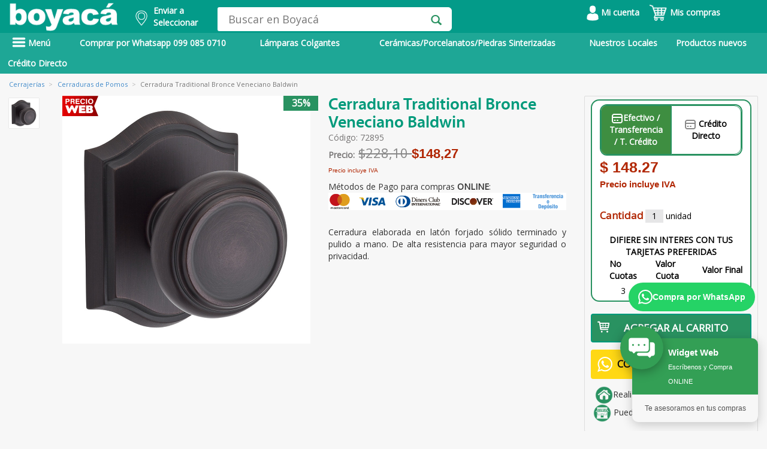

--- FILE ---
content_type: text/html; charset=utf-8
request_url: https://www.boyaca.com/cerrajerias/cerraduras-de-pomos/cerradura-traditional-bronce-veneciano-baldwin-72895
body_size: 71788
content:
<!DOCTYPE html>
<html lang="es">
<head>
 <meta name="p:domain_verify" content="b28df3977f5ae43df95178c9bf13b511"/>
	 
    <!-- Google Tag Manager -->
    <script>
    window.dataLayer = window.dataLayer || [];
    </script>
    <!-- Google Tag Manager -->
    <script>(function(w,d,s,l,i){w[l]=w[l]||[];w[l].push({'gtm.start':
    new Date().getTime(),event:'gtm.js'});var f=d.getElementsByTagName(s)[0],
    j=d.createElement(s),dl=l!='dataLayer'?'&l='+l:'';j.async=true;j.src=
    'https://www.googletagmanager.com/gtm.js?id='+i+dl;f.parentNode.insertBefore(j,f);
    })(window,document,'script','dataLayer','GTM-NX6J4BH');</script> 
    
    <!-- End Google Tag Manager -->
<script type="application/ld+json">
                        {
                            "@context": "https://schema.org/", 
                            "@type": "Product", 
                            "name": "Cerradura Traditional Bronce Veneciano Baldwin",
                            "image": "/wp-content/themes/boyaca/vista/imagenes/graf_zoom/72895.jpg",
                            "description": "Cerradura elaborada en lat&oacute;n forjado s&oacute;lido terminado y pulido a mano. De alta resistencia para mayor seguridad o privacidad.
",
                            "brand": {
                                "@type": "Brand",
                                "name": ""
                            },
                            "sku": "72895",
                            "offers": {
                                "@type": "Offer", 
                                "itemCondition": "https://schema.org/NewCondition",
                                "availability": "https://schema.org/InStock",
                                "url": "https://www.boyaca.com/cerrajerias/cerraduras-de-pomos/cerradura-traditional-bronce-veneciano-baldwin-72895",
                                "price": 148.27,
                                "priceCurrency": "USD"
                                
                            }
                            } 
                    </script>
                        <meta property="product:retailer_item_id" content="72895"><meta property="product:brand" content=""><meta property="product:availability" content="in stock"><meta property="product:condition" content=""><meta property="product:price:amount" content="148.27"><meta property="product:price:currency" content="USD"><meta property="product:item_group_id" content=""><meta property="product:fb_product_category" content=""><title>Cerradura Traditional Bronce Veneciano Baldwin | Almacenes Boyac&aacute;</title><meta name="description" content="Cerradura elaborada en latón forjado sólido terminado y pulido a mano. De alta resistencia para mayor seguridad o privacidad.
"><meta property="og:site_name" content="Boyaca.com"> 
    <meta property="og:type" content="website" />
    <meta property="og:updated_time" content="1440432930" />
    <meta property="og:url" content="https://www.boyaca.com/cerrajerias/cerraduras-de-pomos/cerradura-traditional-bronce-veneciano-baldwin-72895"/>
    <meta property="og:title" content="Cerradura Traditional Bronce Veneciano Baldwin" />
    <meta property="og:image" itemprop="image" content="/wp-content/themes/boyaca/vista/imagenes/graf_zoom/72895.jpg">
    <meta property="og:description" content="Cerradura elaborada en lat&oacute;n forjado s&oacute;lido terminado y pulido a mano. De alta resistencia para mayor seguridad o privacidad.
" /><link rel="canonical" href="https://www.boyaca.com/cerrajerias/cerraduras-de-pomos/cerradura-traditional-bronce-veneciano-baldwin-72895" /><meta name="robots" content="INDEX,FOLLOW" /><script>dataLayer.push({'pageTitle': 'Cerradura Traditional Bronce Veneciano Baldwin | Almacenes Boyac&aacute;'});</script><meta http-equiv="Content-Type" content="text/html; charset=UTF-8" />
<meta charset=UTF-8>
  <meta name="google-site-verification" content="g_T5I1RlMkoAHxkNP9qKD_cxECug_oGLGH7V6haNxpA" /> 
<meta name="facebook-domain-verification" content="i14z3afr2nuhyg5vobsulcaslxouu2" />
<!-- TIKTOK -->
<script>
!function (w, d, t) {
  w.TiktokAnalyticsObject=t;var ttq=w[t]=w[t]||[];ttq.methods=["page","track","identify","instances","debug","on","off","once","ready","alias","group","enableCookie","disableCookie"],ttq.setAndDefer=function(t,e){t[e]=function(){t.push([e].concat(Array.prototype.slice.call(arguments,0)))}};for(var i=0;i<ttq.methods.length;i++)ttq.setAndDefer(ttq,ttq.methods[i]);ttq.instance=function(t){for(var e=ttq._i[t]||[],n=0;n<ttq.methods.length;n++)ttq.setAndDefer(e,ttq.methods[n]);return e},ttq.load=function(e,n){var i="https://analytics.tiktok.com/i18n/pixel/events.js";ttq._i=ttq._i||{},ttq._i[e]=[],ttq._i[e]._u=i,ttq._t=ttq._t||{},ttq._t[e]=+new Date,ttq._o=ttq._o||{},ttq._o[e]=n||{};var o=document.createElement("script");o.type="text/javascript",o.async=!0,o.src=i+"?sdkid="+e+"&lib="+t;var a=document.getElementsByTagName("script")[0];a.parentNode.insertBefore(o,a)};

  ttq.load('CJ0PMVJC77UB8I2GBOCG');
  ttq.page();
}(window, document, 'ttq');
</script>
<meta http-equiv="X-UA-Compatible" content="IE=edge">
<meta name="HandheldFriendly" content="true"/>
<meta name="MobileOptimized" content="320"/>
<meta name="viewport" content="width=device-width, initial-scale=1.0, maximum-scale=1.0, user-scalable=no" />
<link href="/assets/css/styleModalDirecciones.css" rel="stylesheet" type="text/css">
<link href="/ext/bootstrap/css/bootstrap.min.css?v=1" rel="stylesheet" type="text/css"> 
<script type="text/javascript" src="/assets/js/jquery1_8_1.min.js"></script>
<script src="/ext/bootstrap/js/bootstrap.min.js?v=3" defer></script> 
<script type="text/javascript" src="/assets/jquery.validate-min.js" defer></script>
<link href="/assets/font/font.css" rel="stylesheet" type="text/css">
<link href="/assets/font/stylesheet.css" rel="stylesheet" type="text/css">
<link href="/assets/css/style2.css?v=7" rel="stylesheet" type="text/css">
<link href="/assets/css/sprite.css?v=4" rel="stylesheet" type="text/css">
<script type='text/javascript' src='/assets/js/jquery.jqzoom-core-min.js' defer></script>
<script type='text/javascript' src='/assets/js/sweetalert2@10.js' ></script>
<link href="/assets/css/jquery.jqzoom.css" rel="stylesheet" type="text/css">
<link rel="stylesheet" type="text/css" href="/assets/css/MegaNavbar.css?v=2.6">
<link rel="stylesheet" type="text/css" href="/assets/css/navbar-inverse.css?v=1.5" title="inverse">
<script src="/assets/js/slides/responsiveslides.min.js" defer></script>
<link href="/ext/bootstrap/css/bootstrap-datetimepicker.css" rel="stylesheet" media="screen">
<script type="text/javascript" src="/ext/bootstrap/js/bootstrap-datetimepicker.min.js" charset="UTF-8" defer></script>
<script type="text/javascript" src="/ext/bootstrap/js/locales/bootstrap-datetimepicker.fr.js" charset="UTF-8" defer></script>
<script src="/assets/js/owl.carousel.min.js" defer></script>
<link rel="stylesheet" href="/assets/css/owl.carousel.min.css">
<link rel="stylesheet" href="/assets/css/owl.theme.default.min.css">
<link rel="shortcut icon" href="/favicon.ico">
<link rel="stylesheet" type="text/css" href="/assets/css/__style.css?v=6">  
<link href="/assets/css/styles_plannovios.css?v=7" rel="stylesheet" type="text/css">
<link href="https://fonts.googleapis.com/css?family=Archivo+Black&display=swap" rel="stylesheet">
<link href="https://fonts.googleapis.com/css?family=Open+Sans&display=swap" rel="stylesheet">
<link href="https://fonts.googleapis.com/css?family=Montserrat&display=swap" rel="stylesheet">
<link rel="stylesheet" href="https://cdnjs.cloudflare.com/ajax/libs/font-awesome/4.7.0/css/font-awesome.min.css">

<script src="/js/jquery-ui.js"></script>

<style type="text/css">

  .heig_header{
    height: 44px !important;
  }
  .contenet_menu_marg{
    margin-top: -30px;
    padding-top: 5px;
    margin-bottom: 0;
  }
  .content_secun_padd{
  /* padding-top: 8px;*/
  }

  .content_tab_mar{
  /* margin-bottom: 4px;*/
  }
  .tab_heigh{
  /* height: 47px; */
  }

  .nav_sub2:hover{
    color: #eae9e9!important;
  }

  #amazon_style{
    left: 12%;
  }

  .carousel-indicators li{
    background-color: rgba(0,0,0,0.4);
    border: none;
    width: 12px;
    height: 12px;
    margin: 0;
  }

  .carousel-indicators .active {
    background-color: rgba(0,0,0,0.6);
    width: 12px;
    height: 12px;
    margin: auto;
    border: none;
  }

  .padd_carr_left{
    padding-left: 0;
  }

  .padd_carr_right{
    padding-right: 0;
  }

  .right_nav{
    background: rgba(0,0,0,0.7);
    right: 17%;
    padding-right: 7px;
  } 

  @media screen and (min-width: 768px){
    .carousel-indicators {
      bottom: 7px;
    } 
  }

  .paddimg_pl{
    position: relative;
    top: 12px;
  }

  .backform_pl{
    background:url('/images/homenew/bpln.png');background-size:cover;
  }

  .padd_prod{
    padding-top: 11px;
  }


  .marg-icon{
    padding-right: 0;
    margin-left: 20px;
    padding-left: 0;
  }

  .pos_icon{
    position: relative;
    left: 19px;
  }

  .borline{
    border-bottom: solid 2px #949292;
  }

  .modal_col{
    cursor: pointer;
  }

  .font_simple{
    font-weight: 100;
  }

  .text_footer{
    color: white;
  }

  .text_footer:hover {
    color: #ddd6d6!important;
  }

  .paddredes{
    padding: 0;
  }

  .marg_p{
    margin-bottom: 5px;
  }


  .text_verd{
    color:#009979;
    margin-bottom: 0;
    text-transform: uppercase;
  }

  /* 27 04 2021 - DMS */
  @media screen and (max-width: 600px) {
    h3.title_cuadro_prod{
      width: 60%;
      word-wrap: break-word;
    }     
  }

  /*
    * DEREK MEJIA SORIA - 06 07 2021
    ! DIA: 06 07 2021    
   */

  .navbar .navbar-nav>li ul li.dropdown-right-onhover>.dropdown-menu#electronics_computers {
    bottom: auto !important;
  }  

  .navbar .navbar-nav>li ul li.dropdown-right-onhover>.dropdown-menu#electronics_computers10033 {
    bottom: 0px !important;
  }

  .navbar .navbar-nav>li ul li.dropdown-right-onhover>.dropdown-menu#electronics_computers10015 {
    bottom: 0px !important;
  }

  .navbar .navbar-nav>li ul li.dropdown-right-onhover>.dropdown-menu#electronics_computers10023 {
    bottom: 0px !important;
  }
  
  /* Mejoras del Dropdown del Header - Usuario */
  .dd_carrito {
    min-width: 200px !important;
    padding: 8px 0 !important;
    border-radius: 8px !important;
    box-shadow: 0 4px 12px rgba(0,0,0,0.15) !important;
    border: 1px solid #e0e0e0 !important;
  }
  
  .dd_carrito li {
    white-space: nowrap !important;
  }
  
  .dd_carrito li a {
    padding: 12px 20px !important;
    display: block !important;
    color: #333 !important;
    font-size: 14px !important;
    font-weight: 500 !important;
    transition: all 0.2s ease !important;
  }
  
  .dd_carrito li a:hover {
    background: #f8f9fa !important;
    color: #00997B !important;
    padding-left: 24px !important;
  }
  
  .dd_carrito li.divider {
    margin: 8px 0 !important;
    height: 1px !important;
    background: #e0e0e0 !important;
  }
  
  /* Estilos mejorados para el dropdown del carrito */
  .carrito-dropdown-list {
    min-width: 350px !important;
    max-width: 400px !important;
    padding: 0 !important;
    border-radius: 8px !important;
    box-shadow: 0 6px 20px rgba(0,0,0,0.2) !important;
  }
  
  .carrito-dropdown-list .modal_cart1 {
    background: linear-gradient(135deg, #00997B 0%, #007a62 100%) !important;
    padding: 0 !important;
    margin: 0 !important;
  }
  
  .carrito-dropdown-list .modal_cart1 a {
    color: white !important;
    font-size: 16px !important;
    font-weight: 700 !important;
    padding: 15px 20px !important;
    display: block !important;
    text-decoration: none !important;
    pointer-events: none !important;
    cursor: default !important;
  }
  
  .carrito-dropdown-list .modal_cart1:hover a {
    color: white !important;
    background: transparent !important;
    padding-left: 20px !important;
  }
  
  .carrito-dropdown-list .back_detailcd a {
    color: #666 !important;
    font-size: 16px !important;
    padding: 15px 20px !important;
  }
  
  .carrito-dropdown-list .item.paddcd {
    padding: 8px 15px !important;
    position: relative;
  }
  
  .carrito-dropdown-list .item.paddcd img {
    border-radius: 6px;
    border: 1px solid #e0e0e0;
    float: left;
    margin-right: 12px;
  }
  
  .carrito-dropdown-list .item.paddcd .title {
    font-size: 13px !important;
    line-height: 1.4 !important;
    margin-bottom: 5px !important;
    font-weight: 500;
    color: #333 !important;
  }
  
  .carrito-dropdown-list .item.paddcd .price {
    color: #00997B !important;
    font-weight: 700 !important;
    font-size: 15px !important;
    margin-bottom: 3px !important;
    display: block;
  }
  
  .carrito-dropdown-list .item.paddcd .number {
    font-size: 12px !important;
    color: #999 !important;
    display: block;
  }
  
  .carrito-dropdown-list .btn_nextdir {
    display: inline-block;
    background: linear-gradient(135deg, #00997B 0%, #007a62 100%);
    color: white !important;
    padding: 12px 30px;
    border-radius: 6px;
    font-weight: 600;
    text-decoration: none;
    box-shadow: 0 4px 12px rgba(0, 153, 123, 0.3);
    pointer-events: auto;
    cursor: pointer;
  }
  
  .carrito-dropdown-list .btn_nextdir:hover {
    color: white !important;
    text-decoration: none !important;
    background: linear-gradient(135deg, #00997B 0%, #007a62 100%) !important;
    box-shadow: 0 4px 12px rgba(0, 153, 123, 0.3) !important;
  }
  
  /* Hacer que el dropdown se active con hover */
  .btn-group:hover .dropdown-menu {
    display: block !important;
  }

  /* FIX: Asegurar que el menú desplegable siempre esté por encima del contenido */
  .backrowsearch {
    position: relative;
    z-index: 9999 !important;
    overflow: visible !important;
  }
  
  .backrowsearch * {
    overflow: visible !important;
  }
  
  .backrowsearch .row {
    overflow: visible !important;
  }
  
  .backrowsearch .menu-principal {
    overflow: visible !important;
  }
  
  .backrowsearch .dropdown-menu {
    z-index: 99999 !important;
    position: absolute !important;
  }
  
  .backrowsearch .navbar-nav > li > .dropdown-menu {
    z-index: 99999 !important;
  }
  
  .backrowsearch .navbar-nav > li.dropdown > .dropdown-menu {
    z-index: 99999 !important;
  }
  
  .back_category {
    z-index: 99999 !important;
    position: absolute !important;
  }
  
  .marg_menumarg.dropdown-menu {
    z-index: 99999 !important;
  }
  
  /* Asegurar que los submenús también tengan z-index alto */
  .dropdown-menu .dropdown-menu {
    z-index: 99999 !important;
  }
  
  /* Asegurar que la navbar no tenga overflow hidden */
  .navbar,
  .navbar-default,
  .nav_back,
  .navbar-collapse,
  .container-fluid {
    overflow: visible !important;
  }
  
  /* Fix para el contenedor principal */
  .marg_conta_h.container {
    overflow: visible !important;
  }

</style>
 
<style scoped>

  #to-do .k-datetimepicker {
  width: 200px;
  }
  html.k-material #to-do {
  height: 55px;
  width: 260px;
  padding: 87px 0 0 150px;
  }
  html.k-material #to-do .k-datetimepicker {
  width: 240px;
  }
  
  .menu2 {
	  float: left;
	  color:white;
	  font-weight:bold;
  }

  #whatsapp{
    margin: 0 0 20px 15px;padding-right: 3px;color: white;width: 170px;display:inline-table;
  }
  #tecnologia{
    margin: 0 0 20px 15px;padding-right: 3px;color: white;background-color: rgb(30,167,150);width: 130px;display:inline-table;
  }
  #promocion{
    margin: 0 0 20px 15px;padding-right: 3px;color: white;background-color: rgb(30,167,150);width: 130px;display:inline-table;
  }
  #outlet{
    margin: 0 0 20px 10px;padding-right: 3px;color: white;width: 100px;display:inline-table;
  }
  #como-comprar{
    margin: 0 0 20px 15px;padding-right: 3px;color: white;width: 130px;display:inline-table;
  }
  #btnPrincipal{
    height:40px;
  }

  /* DEREK MEJIA SORIA - 29 04 2021 */
  @media screen and (max-width: 600px) and (min-width: 100px)  { 
    .menu-principal{
      overflow-y: hidden;
    }
    .menu3{
      margin-left: -10px;margin-right: -10px;
    }    
    #whatsapp{
      margin-left: -10px;margin-right: 5px;
    } 
    #tecnologia{
      /*margin-left: -10px;margin-right: -5px;*/
    } 
    #outlet{
      margin-left: -10px;margin-right: -10px;
    }  
    #como-comprar{
      margin-left: 5px;margin-right: -10px;
    }
    #btnPrincipal{
      height: 45px;
      margin-top: -3px;
    }
  }
  
  .menu2link {
	  color:white;font-weight:bold;
  }
  
  .menu2link:hover  {
		color:#effffd;
		font-weight:bold;
		background: #4b76b7!important;
  }
 
</style>

<script type="text/javascript">
  $(function () {
     $('#datepicker').datetimepicker({
      pickDate: false,
      pickTime: false,
    language:  'es',
    weekStart: 1,
    autoclose: 1,
    //todayHighlight: 1,
   todayBtn: false,
   format: 'yyyy-mm-dd',
    startView: 2,
    minView: 2,
    forceParse: 0,
    minDate: '1/1/1990',               //set a minimum date
    maxDate: '1/1/1986'     //set
    });

  });


</script>

<script type="text/javascript">

  $(document).ready(function() {

    $(".active_nav").hover(
      function() {
        $("#darkness").fadeIn();
      }, function() {
        $("#darkness").fadeOut();
    });

    $("#darkness_mob").click(function(){
          $("#pos_nav_mobil").hide();
          $("#darkness_mob").fadeOut();
    });

    $("#mostrarmenu").click(function(){
        $("#pos_nav_mobil").show();
          $("#darkness_mob").fadeIn();
    });

    $('#carousel-example-generic').carousel({
        interval: false
    });

    $('.jqzoom').jqzoom({
        zoomType: 'standard',
        lens:true,
        preloadImages: false,
        alwaysOn:false
      });

    $("#slider1").responsiveSlides({
          speed: 800
        });
  });

  function validarDocumento(){
    $(".form_signup").parent().find('.error_edad').hide();
    $(".form_signup").parent().find('.error_ini').hide();
    var botonEnviar = document.getElementById('btn_form');
    var numero=document.form.cedula.value;
    //alert (numero);
      var suma = 0;
      var residuo = 0;
      var pri = false;
      var pub = false;
      var nat = false;
      var numeroProvincias = 24;
      var modulo = 11;

      /* Verifico que el campo no contenga letras */
      var ok=1;
      for (i=0; i<numero.length && ok==1 ; i++){
         var n = parseInt(numero.charAt(i));
         if (isNaN(n)) ok=0;
      }
      if (ok==0){
          $("#validate_cedu").addClass("margin_error");
        $(".form_signup").parent().find('.error_cedu').show();
         $(".form_signup").find("#cedula").css("border", "red thin solid");
         $('#cedula').focus();
          botonEnviar.disabled = true;
         return false;
      }

      if (numero.length < 10 ){
        botonEnviar.disabled = true;
         $("#validate_cedu").addClass("margin_error");
         $(".form_signup").parent().find('.error_cedu').show();
         $(".form_signup").find("#cedula").css("border", "red thin solid");
         $('#cedula').focus();
         return false;
      }

      /* Los primeros dos digitos corresponden al codigo de la provincia */
      provincia = numero.substr(0,2);
      if (provincia < 1 || provincia > numeroProvincias){
         $("#validate_cedu").addClass("margin_error");
        $(".form_signup").parent().find('.error_cedu').show();
        $(".form_signup").find("#cedula").css("border", "red thin solid");
        botonEnviar.disabled = true;
        $('#cedula').focus();
     return false;
      }

      /* Aqui almacenamos los digitos de la cedula en variables. */
      d1  = numero.substr(0,1);
      d2  = numero.substr(1,1);
      d3  = numero.substr(2,1);
      d4  = numero.substr(3,1);
      d5  = numero.substr(4,1);
      d6  = numero.substr(5,1);
      d7  = numero.substr(6,1);
      d8  = numero.substr(7,1);
      d9  = numero.substr(8,1);
      d10 = numero.substr(9,1);

      /* El tercer digito es: */
      /* 9 para sociedades privadas y extranjeros   */
      /* 6 para sociedades publicas */
      /* menor que 6 (0,1,2,3,4,5) para personas naturales */

      if (d3==7 || d3==8){
         $("#validate_cedu").addClass("margin_error");
         $(".form_signup").parent().find('.error_cedu').show();
        $(".form_signup").find("#cedula").css("border", "red thin solid");
         botonEnviar.disabled = true;
         return false;
      }

      /* Solo para personas naturales (modulo 10) */
      if (d3 < 6){
         nat = true;
         p1 = d1 * 2;  if (p1 >= 10) p1 -= 9;
         p2 = d2 * 1;  if (p2 >= 10) p2 -= 9;
         p3 = d3 * 2;  if (p3 >= 10) p3 -= 9;
         p4 = d4 * 1;  if (p4 >= 10) p4 -= 9;
         p5 = d5 * 2;  if (p5 >= 10) p5 -= 9;
         p6 = d6 * 1;  if (p6 >= 10) p6 -= 9;
         p7 = d7 * 2;  if (p7 >= 10) p7 -= 9;
         p8 = d8 * 1;  if (p8 >= 10) p8 -= 9;
         p9 = d9 * 2;  if (p9 >= 10) p9 -= 9;
         modulo = 10;
      }

      /* Solo para sociedades publicas (modulo 11) */
      /* Aqui el digito verficador esta en la posicion 9, en las otras 2 en la pos. 10 */
      else if(d3 == 6){
         pub = true;
         p1 = d1 * 3;
         p2 = d2 * 2;
         p3 = d3 * 7;
         p4 = d4 * 6;
         p5 = d5 * 5;
         p6 = d6 * 4;
         p7 = d7 * 3;
         p8 = d8 * 2;
         p9 = 0;
      }

      /* Solo para entidades privadas (modulo 11) */
      else if(d3 == 9) {
         pri = true;
         p1 = d1 * 4;
         p2 = d2 * 3;
         p3 = d3 * 2;
         p4 = d4 * 7;
         p5 = d5 * 6;
         p6 = d6 * 5;
         p7 = d7 * 4;
         p8 = d8 * 3;
         p9 = d9 * 2;
      }

      suma = p1 + p2 + p3 + p4 + p5 + p6 + p7 + p8 + p9;
      residuo = suma % modulo;

      /* Si residuo=0, dig.ver.=0, caso contrario 10 - residuo*/
      digitoVerificador = residuo==0 ? 0: modulo - residuo;

      /* ahora comparamos el elemento de la posicion 10 con el dig. ver.*/
      if (pub==true){
         if (digitoVerificador != d9){
           $("#validate_cedu").addClass("margin_error");
          $(".form_signup").find("#cedula").css("border", "red thin solid");
          $(".form_signup").parent().find('.error_cedu').show();
          $('#cedula').focus();
           botonEnviar.disabled = true;
            return false;
         }
         /* El ruc de las empresas del sector publico terminan con 0001*/
         if ( numero.substr(9,4) != '0001' ){
           $("#validate_cedu").addClass("margin_error");
            $(".form_signup").find("#cedula").css("border", "red thin solid");
            $(".form_signup").parent().find('.error_cedu').show();
          $('#cedula').focus();
           botonEnviar.disabled = true;
            return false;
         }
      }
      else if(pri == true){
         if (digitoVerificador != d10){
           $("#validate_cedu").addClass("margin_error");
          $(".form_signup").find("#cedula").css("border", "red thin solid");
          $(".form_signup").parent().find('.error_cedu').show();
          $('#cedula').focus();
           botonEnviar.disabled = true;
            return false;
         }
         if ( numero.substr(10,3) != '001' ){
           $("#validate_cedu").addClass("margin_error");
           $(".form_signup").find("#cedula").css("border", "red thin solid");
           $(".form_signup").parent().find('.error_cedu').show();
           $('#cedula').focus();
         botonEnviar.disabled = true;
            return false;
         }
      }

      else if(nat == true){
         if (digitoVerificador != d10){
           $("#validate_cedu").addClass("margin_error");
      //alert('El nË™mero de cÃˆdula de la persona natural es incorrecto.');
      $(".form_signup").find("#cedula").css("border", "red thin solid");
      $(".form_signup").parent().find('.error_cedu').show();
            $('#cedula').focus();
             botonEnviar.disabled = true;
            return false;
         }
         if (numero.length >10 && numero.substr(10,3) != '001' ){
           $("#validate_cedu").addClass("margin_error");
     //       alert('El ruc de la persona natural debe terminar con 001');
            $(".form_signup").find("#datepicker").css("border", "red thin solid");
            $(".form_signup").parent().find('.error_cedu').show();
            $('#cedula').focus();
             botonEnviar.disabled = true;
            return false;
         }
      }
       $("#validate_cedu").removeClass("margin_error");
      $(".error_cedu").hide();
      $(".form_signup").find("#cedula").css("border", "#DCDCDC thin solid");

      botonEnviar.disabled = false;

      return true;
  }

  function fnCambiarDireccionDefault(id_carrito,id_direccion){
    $('#loadDirDefault').html('<div class="loading" style="position:absolute;margin: auto;width: 50%;"><img src="images/loading.gif" alt="loading" /></div>');
    
    //console.log('cambio direc');
    $.ajax({
        type: "POST",
        dataType: 'json',
        url: "controladores/carrito.php",
        data: {
          id_carrito: id_carrito,
          id_direccion: id_direccion,
          accion: 'carrito-direccion'
        }}).done(function(data) {
          $('#loadDirDefault').fadeIn(1000).html('<div class="alert alert-success flash" role="alert"><p>Los datos han sido actualizados exitosamente.</p></div>');
            return false;
      });
  }

  //COMBO  PROVINCIA
  $("#modifica_direccion_provinciaHeader").change(function(){
    //console.log('aaa');
    var select_cantones = $("#modifica_direccion_cantonHeader");
    select_cantones.fadeOut();
    var id = $(this).find('option:selected').val();

    $.ajax({
        type: "POST",
        dataType: 'JSON',
        url: "controladores/carrito.php",
        data: { id: id, accion: 'cantones' }
    }).done(function( response ) {
        select_cantones.html("");
        response.forEach(function(item){
            //console.log(item);
            select_cantones.append($("<option>").attr('value',item.id).html(item.nombre));
            var canton = $("#cod_canton_modificar").val();

            $("#modifica_direccion_cantonHeader > option[value="+ canton +"]").attr('selected', 'selected');
        });
        select_cantones.fadeIn();
        //console.log(response);
    });
  });
            
		 
</script>
<!-- Jquery Zoom -->


<!-- ANALITYCS GOOGLE ADS COMPRA --> 
<!-- Global site tag (gtag.js) - Google Analytics -->
<script async src="https://www.googletagmanager.com/gtag/js?id=G-2YSSGGH5K0"></script>
<script>
  window.dataLayer = window.dataLayer || [];
  function gtag(){dataLayer.push(arguments);}
  gtag('js', new Date());

  gtag('config', 'G-2YSSGGH5K0');
</script>
 
 
<!-- Meta Pixel Code BOYACA MARKETING --> 
<script>
!function(f,b,e,v,n,t,s)
{if(f.fbq)return;n=f.fbq=function(){n.callMethod?
n.callMethod.apply(n,arguments):n.queue.push(arguments)};
if(!f._fbq)f._fbq=n;n.push=n;n.loaded=!0;n.version='2.0';
n.queue=[];t=b.createElement(e);t.async=!0;
t.src=v;s=b.getElementsByTagName(e)[0];
s.parentNode.insertBefore(t,s)}(window, document,'script',
'https://connect.facebook.net/en_US/fbevents.js');
fbq('init', '217040487911585');
fbq('track', 'PageView');
</script>
<noscript><img height="1" width="1" style="display:none"
src="https://www.facebook.com/tr?id=217040487911585&ev=PageView&noscript=1"
/></noscript> 
<!-- End Meta Pixel Code -->

<!-- Google Tag Manager -->
<script>(function(w,d,s,l,i){w[l]=w[l]||[];w[l].push({'gtm.start':
new Date().getTime(),event:'gtm.js'});var f=d.getElementsByTagName(s)[0],
j=d.createElement(s),dl=l!='dataLayer'?'&l='+l:'';j.async=true;j.src=
'https://www.googletagmanager.com/gtm.js?id='+i+dl;f.parentNode.insertBefore(j,f);
})(window,document,'script','dataLayer','GTM-TZ8NRPKH');</script>
<!-- End Google Tag Manager -->



<!-- Google Tag Manager (noscript) -->
<noscript><iframe src="https://www.googletagmanager.com/ns.html?id=GTM-TZ8NRPKH"
height="0" width="0" style="display:none;visibility:hidden"></iframe></noscript>
<!-- End Google Tag Manager (noscript) -->


<!-- Google tag (gtag.js) -->
<script async src="https://www.googletagmanager.com/gtag/js?id=AW-17518131500"></script>
<script>
  window.dataLayer = window.dataLayer || [];
  function gtag(){dataLayer.push(arguments);}
  gtag('js', new Date());

  gtag('config', 'AW-17518131500');
</script>

<!-- Google tag (gtag.js) -->
<script async src="https://www.googletagmanager.com/gtag/js?id=G-6P5M7HLWRK"></script>
<script>
  window.dataLayer = window.dataLayer || [];
  function gtag(){dataLayer.push(arguments);}
  gtag('js', new Date());

  gtag('config', 'G-6P5M7HLWRK');
</script><script src="/assets/js/respond.src.js" defer></script>
<!-- Respond.js redirect location on local server -->
<link href="/assets/img/respond.proxy.gif" id="respond-redirect" rel="respond-redirect" />

<!-- Respond.js proxy script on local server -->
<script src="/assets/js/respond.proxy.js" defer></script>

<script src="https://norfipc.com/js/jquery.cookie.js" defer></script>
<script src="https://norfipc.com/js/cookiecompliance.js" defer></script>
 

<!-- Facebook Pixel Code Fernando Torres
<script>
  !function(f,b,e,v,n,t,s)
  {if(f.fbq)return;n=f.fbq=function(){n.callMethod?
  n.callMethod.apply(n,arguments):n.queue.push(arguments)};
  if(!f._fbq)f._fbq=n;n.push=n;n.loaded=!0;n.version='2.0';
  n.queue=[];t=b.createElement(e);t.async=!0;
  t.src=v;s=b.getElementsByTagName(e)[0];
  s.parentNode.insertBefore(t,s)}(window, document,'script',
  'https://connect.facebook.net/en_US/fbevents.js');
  fbq('init', '445908152619489');
  fbq('init', '217040487911585'); // FB MARKETING
</script>
<noscript><img height="1" width="1" style="display:none"
  src="https://www.facebook.com/tr?id=445908152619489&ev=PageView&noscript=1"
/></noscript>-->
				<script>
				  fbq('track', 'PageView');
				  fbq('track', 'ViewContent');
				</script>
        <script> /* TAG MARKETING BOYACA */ 
        gtag('event', 'conversion', {'send_to': 'AW-11222434941/vFMrCNL4zLIYEP2Io-cp'});
      </script>

		<!-- End Facebook Pixel Code -->
 
</head>
<body>
  <!-- Google Tag Manager (noscript) -->
<noscript><iframe src="https://www.googletagmanager.com/ns.html?id=GTM-NX6J4BH"
height="0" width="0" style="display:none;visibility:hidden"></iframe></noscript>
<!-- End Google Tag Manager (noscript) -->
<div class="backrowsearch" style="position: relative; z-index: 1000;">
    <div class="marg_conta_h container">
      <div class="row">
        <div class ="hidden-xs">
          <div class="col-md-2 padd_logocol"  style="display: inline-block;">
            <a href="/"><img src="/images/homenew/logoab.png" class="img-responsive  marg_logo" alt="Almacenes Boyaca"></a><!-- Logo Principal -->
          </div>

            

          <div style="float: left;width:150px">
            <!-- Cambio Derek Mejía Soria - 19022021 - width:217px -->
            <input type="hidden" id="valorCarritoEscogido" value="0">
            <input type="hidden" id="valorDireccionEscogida" value="">
            <a class="btn menu2link buttonEnviarSinUsuario change-address-popover-link a-declarative a-size-mini" style="font-size:14px" tabindex="0">
                <div style="float: left;margin-top: 10px;">
                            <img width="20" src="/images/ico_ubic.png" alt="Ubicación Boyacá NOW">            
                </div>
                <div style="float: left; width: 15%;margin-top: 0.5%;padding-left:10px">
                    <div>Enviar a</div>
                    <div id="ciudadactual" name="ciudadactual">
                        Seleccionar                    </div>
            
                </div>
            </a>
          </div> 

          <script type="text/javascript">

              $(document).ready(
                  function(){
                      $('.buttonEnviar').click(buttonEnviar);
                      $('.buttonEnviarSinUsuario').click(buttonEnviarSinUsuario);
                      $('.buttonEnviarConUsuarioSinDirecciones').click(buttonEnviarConUsuarioSinDirecciones);
                  }
              );                 


              function buttonEnviar(){                
              
                var addPHP = '<p class="modalParrafoHeader" style="font-size:14px;">Elige tu ubicación</p><hr style="display: block;height: 1px;border: 0;border-color: #ccc;border-top: 1px solid #ccc;margin: 1em 0;padding: 0;margin-left:-45px;margin-right:-45px;" /><p style="font-size:12px; text-align:left;">Las opciones y velocidades de envío pueden variar según la dirección</p><br><div id="myDMS" class="vertical-menu "></div>  <p class="modalParrafoHeader" style="font-size: 10px;font-weight: bold;text-align: left;margin-top: 50px;"><a href="https://www.boyaca.com/admin-direcciones.php">*Modificar direcciones de envío</a></p> ';            
                    
                var addHtml = '<div class="form-group" style="text-align:center;">'+
                                '<div class="col-md-12 col-sm-12">'+
                                    addPHP +
                                '</div>'+						
                            '</div>';            
                
                Swal.fire({
                    icon: '',
                    customClass: '',
                    title: "",            
                    confirmButtonText: '<span style="color:white; font-size:13px;"> Seleccionar <span> ',
                    confirmButtonColor: '#039b89',
                    html: addHtml,
                    footer: '',               
                    showCloseButton: false
                }).then(function (result) {
                    if (result.isConfirmed) {			
                      var carrito = document.getElementById("valorCarritoEscogido").value;
                      var direccion = document.getElementById("valorDireccionEscogida").value;  
                      
                      if(direccion == ""){
                          var addPHP = '<p class="modalParrafoHeader"> </p><p style="font-size:20px; font-weight:bold ; text-align:left; margin-top:70px; margin-bottom: -20px;">Por favor seleccione una dirección para continuar.</p><br><div id="myDIV" class="vertical-menu " style="margin-bottom:-150px;"></div>  ';            
                                  
                                  var addHtml = '<div class="form-group" style="text-align:center;">'+
                                                  '<div class="col-sm-12">'+
                                                      addPHP +
                                                  '</div>'+						
                                              '</div>';
                                  
                                  Swal.fire({
                                      icon: '',
                                      customClass: '',
                                      title: "",            
                                      confirmButtonText: '<span style="color:white; font-size:13px;"> OK <span> ',
                                      confirmButtonColor: '#039b89',
                                      html: addPHP,
                                      footer: '',
                                      showCloseButton: false
                                  });
                      }else{

                        fnCambiarDireccionDefault(carrito,direccion.replace(' ', ''));

                        var addPHP = '<p class="modalParrafoHeader"> </p><hr style="display: block;height: 1px;border: 0;border-color: #ccc;border-top: 1px solid #ccc;margin: 1em 0;padding: 0;margin-left:-45px;margin-right:-45px;" /><p style="font-size:20px; font-weight:bold ; text-align:left; margin-top:70px; margin-bottom: -20px;">Los datos han sido actualizados exitosamente.</p><br><div id="myDIV" class="vertical-menu " style="margin-bottom:-100px;"></div>  ';            
                        
                        var addHtml = '<div class="form-group" style="text-align:center;">'+
                                        '<div class="col-sm-12">'+
                                            addPHP +
                                        '</div>'+						
                                    '</div>';            
                        
                        Swal.fire({
                            icon: '',
                            customClass: '',
                            title: "",            
                            confirmButtonText: '<span style="color:white; font-size:13px;"> Continuar <span> ',
                            confirmButtonColor: '#039b89',
                            html: addHtml,
                            footer: '',               
                            showCloseButton: false                
                        }).then(function (result) {
                            if (result.value) {
                              window.location = "https://www.boyaca.com";
                            }
                        })  

                      }                  
                    }
                })
                                                      
                // SCROLL MENU                               
                var header = document.getElementById("myDMS");
                var btns = header.getElementsByClassName("botonDMS");           
                for (var i = 0; i < btns.length; i++) {
                  btns[i].addEventListener("click", function() {
                    var current = document.getElementsByClassName("botonDMS active"); 
                    if (current.length > 0) { 
                      current[0].className = current[0].className.replace(" active", "");
                    }
                    this.className += " active";              
                  });
                }      


                return true;
              } 

              function buttonEnviarSinUsuario(){                
              
                  var addPHP = '<p class="modalParrafoHeader">Elige tu ubicación</p><hr style="display: block;height: 1px;border: 0;border-color: #ccc;border-top: 1px solid #ccc;margin: 1em 0;padding: 0;margin-left:-45px;margin-right:-45px;" /><p style="font-size:12px; text-align:left;">Las opciones y velocidades de envío pueden variar según la dirección</p><br><div id="myDIV" class="vertical-menu " style="margin-bottom:-200px;"></div>  ';            
                      
                  var addHtml = '<div class="form-group" style="text-align:center;">'+
                                  '<div class="col-sm-12">'+
                                      addPHP +
                                  '</div>'+						
                              '</div>';            
                  
                  Swal.fire({
                      icon: '',
                      customClass: '',
                      title: "",            
                      confirmButtonText: '<span style="color:white; font-size:13px;"> Inicia sesión para ver tus direcciones <span> ',
                      confirmButtonColor: '#039b89',
                      html: addHtml,
                      footer: '',               
                      showCloseButton: false
                  }).then(function (result) {
                      if (result.isConfirmed) {											
                          window.location = "https://www.boyaca.com/login.php";
                      }
                  })	                    

                  return true;
              }

              function buttonEnviarConUsuarioSinDirecciones(){                
                  window.location = "https://www.boyaca.com/admin-direcciones.php";                        
              }

              function cambiarActive(id){                          
                  document.getElementById("valorDireccionEscogida").value = document.getElementById("direccionIndividual" + id.toString()).value;                                     
              }
              
          </script>

          <div class="col-md-4 padd_search">

                        <form action="/search.php" method="get">
                <div id="custom-search-input">
                      <div class="input-group col-md-11">
                          <input type="text" name="s" id="buscar" class="btnsearch_input form-control input-lg inpt_search" placeholder="Buscar en Boyacá" />
                          <span class="input-group-btn">
                              <button id="btnPrincipal" class="btnicon_search btn btn-info btn-lg" type="submit">
                                  <i class="glyphicon glyphicon-search"></i>
                              </button>
                          </span>
                      </div>
                  </div>
            </form>
                      </div>
            
          <div class="col-md-4 center hidden-print" align="right" style="text-align: right;position: relative;z-index:1000; top: 7px;">
                                 
                  <!-- <a class="wind_color_cta" target="_blank" href="/credito-directo"><img src="/images/credito-directo-logo.png" style="width: 170px;" ></a>
                  <a class="wind_color_cta"  target="_blank" href="/promociones"><img src="/images/promociones2.gif" style="width: 170px;" ></a>
                 <a class="wind_color_cta" href="/navidad"><img src="/images/ico-christmasplace-3.gif" style="width: 170px;" ></a> -->

                                                      <a class="navsub1" href="/login.php" style="color:white;font-weight:bold;"><img width="20" src="/images/homenew/iconuser.svg"  alt="Usuario"> Mi cuenta</a>
                    <a href="/carrito.php" style="color:white;font-weight:bold;"><img width="31" src="/images/homenew/cart_h.png"  alt="Carrito de Compras"> Mis compras</a>

                          </div>
		
        </div>
      </div>
	    <div class="row hidden-xs menu-principal" style="background-color: #1ea796;color:white;font-family: 'Open Sans', sans-serif;position: relative;z-index: 999;">
		
        <div class="menu2" style=" width: 120px;">
          <!-- MENU DE PRODUCTOS-->
            <nav class=" nav_back navbar navbar-default nomarginbottom" style="background: #1ea796;position: relative;z-index: 1001;" role="navigation">
              <div class="container-fluid">
                <div class="navbar-header">
                    <button type="button" class="navbar-toggle" data-toggle="collapse" data-target="#amazon_style">
                      <span class="sr-only">Toggle navigation</span><span class="icon-bar"></span><span class="icon-bar"></span><span class="icon-bar"></span>
                    </button>
                </div>
 
                <div class="collapse navbar-collapse" id="amazon_style">
                     
                                              <!-- CATEGORIAS -->
                    <ul class="nav navbar-nav navbar-left">
                      <li class="dropdown am_style active_nav">
                        <a data-toggle="dropdown" href="javascript:void(0);" style="text-align:center;font-size: 14px;padding:7px;" class="padd_prod item_white dropdown-toggle">
                        <!-- <img class="img-responsive" width="23" src="images/homenew/menuicon.png"> -->
                          <div class="menuicon" style="vertical-align: top;"></div> Menú
                        </a>
                        <ul class="marg_menumarg dropdown-menu no-border-radius no-shadow back_category">
 
                               
                              <li class="dropdown-right-onhover no-fix">
                                <a href="/alfombras" data-toggle="collapse" data-target="#electronics_computers" class="dropdown-toggle collapsed">Alfombras<span style="display: none;">4</span></a>
                                <ul class="dropdown-menu collapse no-border-radius no-shadow" id="electronics_computers">
                                  <ul class="col-md-4"><span style="display:none;">1 -1</span><ul>
                                          <li class="dropdown-header">
                                          <a class="title_cat_nav" href="/alfombras/alfombras-de-bano"><span style="display: none;">1</span> Alfombras de Baño</a>
                                          </li><li>
                                            <a class="subtitle_cat" href=""><span style="display: none;">1</span> </a>
                                            </li></ul></ul><ul class="col-md-4"><span style="display:none;">2 -2 - 1.3333333333333</span><ul>
                                          <li class="dropdown-header">
                                          <a class="title_cat_nav" href="/alfombras/exteriores"><span style="display: none;">2</span> Exteriores</a>
                                          </li><li>
                                            <a class="subtitle_cat" href=""><span style="display: none;">2</span> </a>
                                            </li></ul></ul><ul class="col-md-4"><span style="display:none;">3 -3</span><ul>
                                          <li class="dropdown-header">
                                          <a class="title_cat_nav" href="/alfombras/interiores"><span style="display: none;">3</span> Interiores</a>
                                          </li><li>
                                            <a class="subtitle_cat" href=""><span style="display: none;">3</span> </a>
                                            </li></ul><ul>
                                          <li class="dropdown-header">
                                          <a class="title_cat_nav" href="/alfombras/tapete-para-bano"><span style="display: none;">4</span> Tapete para Baño</a>
                                          </li><li>
                                            <a class="subtitle_cat" href=""><span style="display: none;">4</span> </a>
                                            </li></ul></ul>                                </ul>
                              </li>
                                   
                              <li class="dropdown-right-onhover no-fix">
                                <a href="/articulos-de-limpieza" data-toggle="collapse" data-target="#electronics_computers" class="dropdown-toggle collapsed">Artículos de Limpieza<span style="display: none;">5</span></a>
                                <ul class="dropdown-menu collapse no-border-radius no-shadow" id="electronics_computers">
                                  <ul class="col-md-4"><span style="display:none;">1 -1</span><ul>
                                          <li class="dropdown-header">
                                          <a class="title_cat_nav" href="/articulos-de-limpieza/accesorios-de-limpieza"><span style="display: none;">1</span> Accesorios de Limpieza</a>
                                          </li><li>
                                            <a class="subtitle_cat" href="/articulos-de-limpieza/carros-de-limpieza-y-baldes"><span style="display: none;">1</span> Carros de Limpieza y Baldes</a>
                                            </li><li>
                                            <a class="subtitle_cat" href="/articulos-de-limpieza/cepillos-y-espatulas"><span style="display: none;">1</span> Cepillos y Espátulas </a>
                                            </li><li>
                                            <a class="subtitle_cat" href="/articulos-de-limpieza/escobas"><span style="display: none;">1</span> Escobas</a>
                                            </li><li>
                                            <a class="subtitle_cat" href="/articulos-de-limpieza/escurridores"><span style="display: none;">1</span> Escurridores</a>
                                            </li><li>
                                            <a class="subtitle_cat" href="/articulos-de-limpieza/guantes-de-limpieza"><span style="display: none;">1</span> Guantes de Limpieza</a>
                                            </li><li>
                                            <a class="subtitle_cat" href="/articulos-de-limpieza/mopas-y-trapeadores"><span style="display: none;">1</span> Mopas y Trapeadores</a>
                                            </li><li>
                                            <a class="subtitle_cat" href="/articulos-de-limpieza/organizadores-de-limpieza"><span style="display: none;">1</span> Organizadores de Limpieza</a>
                                            </li></ul></ul><ul class="col-md-4"><span style="display:none;">2 -2 - 1.6666666666667</span><ul>
                                          <li class="dropdown-header">
                                          <a class="title_cat_nav" href="/articulos-de-limpieza/liquidos-de-limpieza-y-mantenimiento"><span style="display: none;">2</span> Líquidos de Limpieza y Mantenimiento</a>
                                          </li><li>
                                            <a class="subtitle_cat" href="/articulos-de-limpieza/acero-inoxidable"><span style="display: none;">2</span> Acero Inoxidable</a>
                                            </li><li>
                                            <a class="subtitle_cat" href="/articulos-de-limpieza/bbq"><span style="display: none;">2</span> BBQ</a>
                                            </li><li>
                                            <a class="subtitle_cat" href="/articulos-de-limpieza/cobre"><span style="display: none;">2</span> Cobre</a>
                                            </li><li>
                                            <a class="subtitle_cat" href="/articulos-de-limpieza/cuero"><span style="display: none;">2</span> Cuero</a>
                                            </li><li>
                                            <a class="subtitle_cat" href="/articulos-de-limpieza/electronica"><span style="display: none;">2</span> Electrónica </a>
                                            </li><li>
                                            <a class="subtitle_cat" href="/articulos-de-limpieza/joyas"><span style="display: none;">2</span> Joyas</a>
                                            </li><li>
                                            <a class="subtitle_cat" href="/articulos-de-limpieza/lavadora-de-ropa"><span style="display: none;">2</span> Lavadora de Ropa</a>
                                            </li><li>
                                            <a class="subtitle_cat" href="/articulos-de-limpieza/madera"><span style="display: none;">2</span> Madera</a>
                                            </li><li>
                                            <a class="subtitle_cat" href="/articulos-de-limpieza/mesones-y-superficie-de-cocina"><span style="display: none;">2</span> Mesones y Superficie de Cocina</a>
                                            </li><li>
                                            <a class="subtitle_cat" href="/articulos-de-limpieza/multisuperficie-y-aromas"><span style="display: none;">2</span> Multisuperficie y Aromas</a>
                                            </li><li>
                                            <a class="subtitle_cat" href="/articulos-de-limpieza/pisos-y-revestimientos"><span style="display: none;">2</span> Pisos y Revestimientos</a>
                                            </li><li>
                                            <a class="subtitle_cat" href="/articulos-de-limpieza/plata-y-silverplate"><span style="display: none;">2</span> Plata y Silverplate</a>
                                            </li><li>
                                            <a class="subtitle_cat" href="/articulos-de-limpieza/polvo"><span style="display: none;">2</span> Polvo</a>
                                            </li><li>
                                            <a class="subtitle_cat" href="/articulos-de-limpieza/refrigerador-cocina-hornos-y-campanas"><span style="display: none;">2</span> Refrigerador, Cocina, Hornos y Campanas</a>
                                            </li><li>
                                            <a class="subtitle_cat" href="/articulos-de-limpieza/removedor-de-manchas"><span style="display: none;">2</span> Removedor de Manchas</a>
                                            </li><li>
                                            <a class="subtitle_cat" href="/articulos-de-limpieza/tapiceria-textiles-y-alfombras"><span style="display: none;">2</span> Tapicería Textiles y Alfombras </a>
                                            </li><li>
                                            <a class="subtitle_cat" href="/articulos-de-limpieza/tinas-cabinas-e-hidromasajes"><span style="display: none;">2</span> Tinas, Cabinas e Hidromasajes </a>
                                            </li></ul><ul>
                                          <li class="dropdown-header">
                                          <a class="title_cat_nav" href="/articulos-de-limpieza/limpieza-de-cocina"><span style="display: none;">3</span> Limpieza de Cocina</a>
                                          </li><li>
                                            <a class="subtitle_cat" href=""><span style="display: none;">3</span> </a>
                                            </li></ul></ul><ul class="col-md-4"><span style="display:none;">3 -4</span><ul>
                                          <li class="dropdown-header">
                                          <a class="title_cat_nav" href="/articulos-de-limpieza/maquinarias-de-limpiezas"><span style="display: none;">4</span> Maquinarias de Limpiezas</a>
                                          </li><li>
                                            <a class="subtitle_cat" href="/articulos-de-limpieza/accesorios-para-maquinarias"><span style="display: none;">4</span> Accesorios para Maquinarias</a>
                                            </li><li>
                                            <a class="subtitle_cat" href="/articulos-de-limpieza/aspiradoras"><span style="display: none;">4</span> Aspiradoras</a>
                                            </li><li>
                                            <a class="subtitle_cat" href="/articulos-de-limpieza/hidrolavadoras"><span style="display: none;">4</span> Hidrolavadoras</a>
                                            </li><li>
                                            <a class="subtitle_cat" href="/articulos-de-limpieza/pulidoras"><span style="display: none;">4</span> Pulidoras</a>
                                            </li></ul><ul>
                                          <li class="dropdown-header">
                                          <a class="title_cat_nav" href="/articulos-de-limpieza/tachos-industriales"><span style="display: none;">5</span> Tachos Industriales</a>
                                          </li><li>
                                            <a class="subtitle_cat" href=""><span style="display: none;">5</span> </a>
                                            </li></ul></ul>                                </ul>
                              </li>
                                   
                              <li class="dropdown-right-onhover no-fix">
                                <a href="/bano" data-toggle="collapse" data-target="#electronics_computers" class="dropdown-toggle collapsed">Baño<span style="display: none;">18</span></a>
                                <ul class="dropdown-menu collapse no-border-radius no-shadow" id="electronics_computers">
                                  <ul class="col-md-4"><span style="display:none;">1 -1</span><ul>
                                          <li class="dropdown-header">
                                          <a class="title_cat_nav" href="/bano/accesorios-de-bano"><span style="display: none;">1</span> Accesorios de Baño</a>
                                          </li><li>
                                            <a class="subtitle_cat" href="/bano/accesorios-de-bano-para-meson"><span style="display: none;">1</span> Accesorios de Baño para Mesón</a>
                                            </li><li>
                                            <a class="subtitle_cat" href="/bano/accesorios-de-bano-para-pared"><span style="display: none;">1</span> Accesorios de Baño para Pared</a>
                                            </li><li>
                                            <a class="subtitle_cat" href="/bano/accesorios-institucionales"><span style="display: none;">1</span> Accesorios Institucionales</a>
                                            </li><li>
                                            <a class="subtitle_cat" href="/bano/complementos-para-inodoros"><span style="display: none;">1</span> Complementos para Inodoros</a>
                                            </li><li>
                                            <a class="subtitle_cat" href="/bano/organizadores-de-bano"><span style="display: none;">1</span> Organizadores de  Baño  </a>
                                            </li><li>
                                            <a class="subtitle_cat" href="/bano/organizadores-de-ducha-y-tina"><span style="display: none;">1</span> Organizadores de Ducha y Tina</a>
                                            </li><li>
                                            <a class="subtitle_cat" href="/bano/organizadores-para-medicina"><span style="display: none;">1</span> Organizadores para Medicina</a>
                                            </li><li>
                                            <a class="subtitle_cat" href="/bano/papel-higienico"><span style="display: none;">1</span> Papel Higiénico </a>
                                            </li><li>
                                            <a class="subtitle_cat" href="/bano/tachos-de-basura"><span style="display: none;">1</span> Tachos de Basura</a>
                                            </li><li>
                                            <a class="subtitle_cat" href="/bano/toalleros-de-pie"><span style="display: none;">1</span> Toalleros de Pie</a>
                                            </li></ul><ul>
                                          <li class="dropdown-header">
                                          <a class="title_cat_nav" href="/bano/alfombras-para-bano"><span style="display: none;">2</span> Alfombras para Baño</a>
                                          </li><li>
                                            <a class="subtitle_cat" href=""><span style="display: none;">2</span> </a>
                                            </li></ul><ul>
                                          <li class="dropdown-header">
                                          <a class="title_cat_nav" href="/bano/balanzas"><span style="display: none;">3</span> Balanzas</a>
                                          </li><li>
                                            <a class="subtitle_cat" href=""><span style="display: none;">3</span> </a>
                                            </li></ul><ul>
                                          <li class="dropdown-header">
                                          <a class="title_cat_nav" href="/bano/botiquines"><span style="display: none;">4</span> Botiquines</a>
                                          </li><li>
                                            <a class="subtitle_cat" href=""><span style="display: none;">4</span> </a>
                                            </li></ul><ul>
                                          <li class="dropdown-header">
                                          <a class="title_cat_nav" href="/bano/columnas"><span style="display: none;">5</span> Columnas</a>
                                          </li><li>
                                            <a class="subtitle_cat" href=""><span style="display: none;">5</span> </a>
                                            </li></ul></ul><ul class="col-md-4"><span style="display:none;">2 -6 - 6</span><ul>
                                          <li class="dropdown-header">
                                          <a class="title_cat_nav" href="/bano/cortinas-y-tubos-para-bano"><span style="display: none;">6</span> Cortinas y Tubos para Baño</a>
                                          </li><li>
                                            <a class="subtitle_cat" href="/bano/cortinas-para-bano"><span style="display: none;">6</span> Cortinas para Baño</a>
                                            </li><li>
                                            <a class="subtitle_cat" href="/bano/tubos-de-cortina-y-ganchos"><span style="display: none;">6</span> Tubos de Cortina y Ganchos</a>
                                            </li></ul><ul>
                                          <li class="dropdown-header">
                                          <a class="title_cat_nav" href="/bano/cuidado-personal"><span style="display: none;">7</span> Cuidado Personal</a>
                                          </li><li>
                                            <a class="subtitle_cat" href=""><span style="display: none;">7</span> </a>
                                            </li></ul><ul>
                                          <li class="dropdown-header">
                                          <a class="title_cat_nav" href="/bano/espejos"><span style="display: none;">8</span> Espejos</a>
                                          </li><li>
                                            <a class="subtitle_cat" href="/bano/apliques-para-espejos"><span style="display: none;">8</span> Apliques para Espejos</a>
                                            </li><li>
                                            <a class="subtitle_cat" href="/bano/espejos-de-aumento"><span style="display: none;">8</span> Espejos de Aumento</a>
                                            </li><li>
                                            <a class="subtitle_cat" href="/bano/espejos-de-cuerpo-entero"><span style="display: none;">8</span> Espejos de Cuerpo Entero</a>
                                            </li><li>
                                            <a class="subtitle_cat" href="/bano/espejos-de-mesa"><span style="display: none;">8</span> Espejos de Mesa</a>
                                            </li><li>
                                            <a class="subtitle_cat" href="/bano/espejos-decorativos"><span style="display: none;">8</span> Espejos Decorativos</a>
                                            </li></ul><ul>
                                          <li class="dropdown-header">
                                          <a class="title_cat_nav" href="/bano/extractores-de-aire"><span style="display: none;">9</span> Extractores de Aire</a>
                                          </li><li>
                                            <a class="subtitle_cat" href=""><span style="display: none;">9</span> </a>
                                            </li></ul><ul>
                                          <li class="dropdown-header">
                                          <a class="title_cat_nav" href="/griferias-bano"><span style="display: none;">10</span> Griferías para Baños</a>
                                          </li><li>
                                            <a class="subtitle_cat" href="/griferias-bano"><span style="display: none;">10</span> Griferías</a>
                                            </li><li>
                                            <a class="subtitle_cat" href="/desague"><span style="display: none;">10</span> Desagües </a>
                                            </li><li>
                                            <a class="subtitle_cat" href="/llaves-mangueras"><span style="display: none;">10</span> Llaves y Mangueras</a>
                                            </li><li>
                                            <a class="subtitle_cat" href="/sifones"><span style="display: none;">10</span> Sifones</a>
                                            </li></ul><ul>
                                          <li class="dropdown-header">
                                          <a class="title_cat_nav" href="/bano/mamparas-y-cabinas-hidromasaje"><span style="display: none;">11</span> Mamparas y Cabinas Hidromasaje</a>
                                          </li><li>
                                            <a class="subtitle_cat" href="/bano/cabinas-de-hidromasaje"><span style="display: none;">11</span> Cabinas de Hidromasaje</a>
                                            </li><li>
                                            <a class="subtitle_cat" href="/bano/mamparas-de-vidrio"><span style="display: none;">11</span> Mamparas de Vidrio</a>
                                            </li><li>
                                            <a class="subtitle_cat" href="/bano/puertas-de-vidrio"><span style="display: none;">11</span> Puertas de Vidrio </a>
                                            </li></ul></ul><ul class="col-md-4"><span style="display:none;">3 -12</span><ul>
                                          <li class="dropdown-header">
                                          <a class="title_cat_nav" href="/bano/muebles-de-banos"><span style="display: none;">12</span> Muebles de Baños</a>
                                          </li><li>
                                            <a class="subtitle_cat" href=""><span style="display: none;">12</span> </a>
                                            </li></ul><ul>
                                          <li class="dropdown-header">
                                          <a class="title_cat_nav" href="/rejillas"><span style="display: none;">13</span> Rejillas</a>
                                          </li><li>
                                            <a class="subtitle_cat" href=""><span style="display: none;">13</span> </a>
                                            </li></ul><ul>
                                          <li class="dropdown-header">
                                          <a class="title_cat_nav" href="/bano/sanitarios"><span style="display: none;">14</span> Sanitarios</a>
                                          </li><li>
                                            <a class="subtitle_cat" href="/bano/bidets"><span style="display: none;">14</span> Bidets</a>
                                            </li><li>
                                            <a class="subtitle_cat" href="/bano/inodoros"><span style="display: none;">14</span> Inodoros</a>
                                            </li><li>
                                            <a class="subtitle_cat" href="/bano/lavamanos"><span style="display: none;">14</span> Lavamanos</a>
                                            </li><li>
                                            <a class="subtitle_cat" href="/bano/tapas-para-inodoro"><span style="display: none;">14</span> Tapas para Inodoro</a>
                                            </li><li>
                                            <a class="subtitle_cat" href="/bano/urinarios"><span style="display: none;">14</span> Urinarios</a>
                                            </li></ul><ul>
                                          <li class="dropdown-header">
                                          <a class="title_cat_nav" href="/bano/secadores"><span style="display: none;">15</span> Secadores</a>
                                          </li><li>
                                            <a class="subtitle_cat" href=""><span style="display: none;">15</span> </a>
                                            </li></ul><ul>
                                          <li class="dropdown-header">
                                          <a class="title_cat_nav" href="/bano/tapetes-para-bano"><span style="display: none;">16</span> Tapetes Para Baño</a>
                                          </li><li>
                                            <a class="subtitle_cat" href=""><span style="display: none;">16</span> </a>
                                            </li></ul><ul>
                                          <li class="dropdown-header">
                                          <a class="title_cat_nav" href="/bano/tinas-hidromasaje-y-accesorios"><span style="display: none;">17</span> Tinas, Hidromasaje y Accesorios</a>
                                          </li><li>
                                            <a class="subtitle_cat" href="/bano/accesorios-para-tinas"><span style="display: none;">17</span> Accesorios para Tinas</a>
                                            </li><li>
                                            <a class="subtitle_cat" href="/bano/hidromasaje"><span style="display: none;">17</span> Hidromasaje</a>
                                            </li><li>
                                            <a class="subtitle_cat" href="/bano/tinas"><span style="display: none;">17</span> Tinas</a>
                                            </li></ul><ul>
                                          <li class="dropdown-header">
                                          <a class="title_cat_nav" href="/bano/toallas"><span style="display: none;">18</span> Toallas</a>
                                          </li><li>
                                            <a class="subtitle_cat" href=""><span style="display: none;">18</span> </a>
                                            </li></ul></ul>                                </ul>
                              </li>
                                   
                              <li class="dropdown-right-onhover no-fix">
                                <a href="/cerrajerias" data-toggle="collapse" data-target="#electronics_computers" class="dropdown-toggle collapsed">Cerrajerías<span style="display: none;">16</span></a>
                                <ul class="dropdown-menu collapse no-border-radius no-shadow" id="electronics_computers">
                                  <ul class="col-md-4"><span style="display:none;">1 -1</span><ul>
                                          <li class="dropdown-header">
                                          <a class="title_cat_nav" href="/cerrajerias/cajas-fuertes"><span style="display: none;">1</span> Cajas Fuertes</a>
                                          </li><li>
                                            <a class="subtitle_cat" href=""><span style="display: none;">1</span> </a>
                                            </li></ul><ul>
                                          <li class="dropdown-header">
                                          <a class="title_cat_nav" href="/cerrajerias/candados"><span style="display: none;">2</span> Candados</a>
                                          </li><li>
                                            <a class="subtitle_cat" href=""><span style="display: none;">2</span> </a>
                                            </li></ul><ul>
                                          <li class="dropdown-header">
                                          <a class="title_cat_nav" href="/cerrajerias/cerradura-de-cajon"><span style="display: none;">3</span> Cerradura de Cajón</a>
                                          </li><li>
                                            <a class="subtitle_cat" href=""><span style="display: none;">3</span> </a>
                                            </li></ul><ul>
                                          <li class="dropdown-header">
                                          <a class="title_cat_nav" href="/cerrajerias/cerradura-de-sobreponer"><span style="display: none;">4</span> Cerradura de Sobreponer</a>
                                          </li><li>
                                            <a class="subtitle_cat" href=""><span style="display: none;">4</span> </a>
                                            </li></ul><ul>
                                          <li class="dropdown-header">
                                          <a class="title_cat_nav" href="/cerrajerias/cerraduras-de-embutir-y-cilindros"><span style="display: none;">5</span> Cerraduras de Embutir y Cilindros</a>
                                          </li><li>
                                            <a class="subtitle_cat" href=""><span style="display: none;">5</span> </a>
                                            </li></ul></ul><ul class="col-md-4"><span style="display:none;">2 -6 - 5.3333333333333</span><ul>
                                          <li class="dropdown-header">
                                          <a class="title_cat_nav" href="/cerrajerias/cerraduras-de-emergencia"><span style="display: none;">6</span> Cerraduras de Emergencia</a>
                                          </li><li>
                                            <a class="subtitle_cat" href=""><span style="display: none;">6</span> </a>
                                            </li></ul><ul>
                                          <li class="dropdown-header">
                                          <a class="title_cat_nav" href="/cerrajerias/cerraduras-de-pomos"><span style="display: none;">7</span> Cerraduras de Pomos</a>
                                          </li><li>
                                            <a class="subtitle_cat" href=""><span style="display: none;">7</span> </a>
                                            </li></ul><ul>
                                          <li class="dropdown-header">
                                          <a class="title_cat_nav" href="/cerrajerias/cerraduras-de-puertas-enrollables"><span style="display: none;">8</span> Cerraduras de Puertas Enrollables</a>
                                          </li><li>
                                            <a class="subtitle_cat" href=""><span style="display: none;">8</span> </a>
                                            </li></ul><ul>
                                          <li class="dropdown-header">
                                          <a class="title_cat_nav" href="/cerrajerias/cerraduras-de-vidrio"><span style="display: none;">9</span> Cerraduras de Vidrio</a>
                                          </li><li>
                                            <a class="subtitle_cat" href=""><span style="display: none;">9</span> </a>
                                            </li></ul><ul>
                                          <li class="dropdown-header">
                                          <a class="title_cat_nav" href="/cerrajerias/cerraduras-electronicas"><span style="display: none;">10</span> Cerraduras Electrónicas </a>
                                          </li><li>
                                            <a class="subtitle_cat" href=""><span style="display: none;">10</span> </a>
                                            </li></ul></ul><ul class="col-md-4"><span style="display:none;">3 -11</span><ul>
                                          <li class="dropdown-header">
                                          <a class="title_cat_nav" href="/cerrajerias/cerraduras-principales"><span style="display: none;">11</span> Cerraduras Principales</a>
                                          </li><li>
                                            <a class="subtitle_cat" href=""><span style="display: none;">11</span> </a>
                                            </li></ul><ul>
                                          <li class="dropdown-header">
                                          <a class="title_cat_nav" href="/cerrajerias/cierrapuertas-en-brazo"><span style="display: none;">12</span> Cierrapuertas en Brazo</a>
                                          </li><li>
                                            <a class="subtitle_cat" href=""><span style="display: none;">12</span> </a>
                                            </li></ul><ul>
                                          <li class="dropdown-header">
                                          <a class="title_cat_nav" href="/cerrajerias/manillones"><span style="display: none;">13</span> Manillones</a>
                                          </li><li>
                                            <a class="subtitle_cat" href=""><span style="display: none;">13</span> </a>
                                            </li></ul><ul>
                                          <li class="dropdown-header">
                                          <a class="title_cat_nav" href="/cerrajerias/manivelas"><span style="display: none;">14</span> Manivelas</a>
                                          </li><li>
                                            <a class="subtitle_cat" href=""><span style="display: none;">14</span> </a>
                                            </li></ul><ul>
                                          <li class="dropdown-header">
                                          <a class="title_cat_nav" href="/cerrajerias/pestillos-muertos"><span style="display: none;">15</span> Pestillos Muertos</a>
                                          </li><li>
                                            <a class="subtitle_cat" href=""><span style="display: none;">15</span> </a>
                                            </li></ul><ul>
                                          <li class="dropdown-header">
                                          <a class="title_cat_nav" href="/cerrajerias/placas-de-limpieza"><span style="display: none;">16</span> Placas de Limpieza</a>
                                          </li><li>
                                            <a class="subtitle_cat" href=""><span style="display: none;">16</span> </a>
                                            </li></ul></ul>                                </ul>
                              </li>
                                   
                              <li class="dropdown-right-onhover no-fix">
                                <a href="/cocina" data-toggle="collapse" data-target="#electronics_computers" class="dropdown-toggle collapsed">Cocina<span style="display: none;">25</span></a>
                                <ul class="dropdown-menu collapse no-border-radius no-shadow" id="electronics_computers">
                                  <ul class="col-md-4"><span style="display:none;">1 -1</span><ul>
                                          <li class="dropdown-header">
                                          <a class="title_cat_nav" href="/cocina/accesorio-para-meson-de-cocina"><span style="display: none;">1</span> Accesorio para Mesón de Cocina</a>
                                          </li><li>
                                            <a class="subtitle_cat" href=""><span style="display: none;">1</span> </a>
                                            </li></ul><ul>
                                          <li class="dropdown-header">
                                          <a class="title_cat_nav" href="/cocina/accesorios-para-fregaderos"><span style="display: none;">2</span> Accesorios para Fregaderos</a>
                                          </li><li>
                                            <a class="subtitle_cat" href=""><span style="display: none;">2</span> </a>
                                            </li></ul><ul>
                                          <li class="dropdown-header">
                                          <a class="title_cat_nav" href="/cocina/balanzas"><span style="display: none;">3</span> Balanzas</a>
                                          </li><li>
                                            <a class="subtitle_cat" href=""><span style="display: none;">3</span> </a>
                                            </li></ul><ul>
                                          <li class="dropdown-header">
                                          <a class="title_cat_nav" href="/cocina/cafe-y-te"><span style="display: none;">4</span> Café y Té</a>
                                          </li><li>
                                            <a class="subtitle_cat" href=""><span style="display: none;">4</span> </a>
                                            </li></ul><ul>
                                          <li class="dropdown-header">
                                          <a class="title_cat_nav" href="/cocina/cestos-y-columnas"><span style="display: none;">5</span> Cestos y Columnas</a>
                                          </li><li>
                                            <a class="subtitle_cat" href=""><span style="display: none;">5</span> </a>
                                            </li></ul><ul>
                                          <li class="dropdown-header">
                                          <a class="title_cat_nav" href="/cocina/cuchillos"><span style="display: none;">6</span> Cuchillos</a>
                                          </li><li>
                                            <a class="subtitle_cat" href=""><span style="display: none;">6</span> </a>
                                            </li></ul><ul>
                                          <li class="dropdown-header">
                                          <a class="title_cat_nav" href="/cocina/filtros"><span style="display: none;">7</span> Filtros</a>
                                          </li><li>
                                            <a class="subtitle_cat" href=""><span style="display: none;">7</span> </a>
                                            </li></ul><ul>
                                          <li class="dropdown-header">
                                          <a class="title_cat_nav" href="/cocina/fregaderos-y-accesorios"><span style="display: none;">8</span> Fregaderos y Accesorios</a>
                                          </li><li>
                                            <a class="subtitle_cat" href="/fregaderos"><span style="display: none;">8</span> Fregaderos</a>
                                            </li><li>
                                            <a class="subtitle_cat" href="/cocina/valvulas-y-accesorios"><span style="display: none;">8</span> Valvulas y Accesorios</a>
                                            </li></ul></ul><ul class="col-md-4"><span style="display:none;">2 -9 - 8.3333333333333</span><ul>
                                          <li class="dropdown-header">
                                          <a class="title_cat_nav" href="/griferias-cocina"><span style="display: none;">9</span> Griferías para Cocina</a>
                                          </li><li>
                                            <a class="subtitle_cat" href=""><span style="display: none;">9</span> </a>
                                            </li></ul><ul>
                                          <li class="dropdown-header">
                                          <a class="title_cat_nav" href="/cocina/limpieza-de-cocina"><span style="display: none;">10</span> Limpieza de Cocina</a>
                                          </li><li>
                                            <a class="subtitle_cat" href=""><span style="display: none;">10</span> </a>
                                            </li></ul><ul>
                                          <li class="dropdown-header">
                                          <a class="title_cat_nav" href="/cocina/ollas-sartenes-y-teteras"><span style="display: none;">11</span> Ollas  Sartenes y Teteras</a>
                                          </li><li>
                                            <a class="subtitle_cat" href=""><span style="display: none;">11</span> </a>
                                            </li></ul><ul>
                                          <li class="dropdown-header">
                                          <a class="title_cat_nav" href="/cocina/organizadores-acrilicos"><span style="display: none;">12</span> Organizadores Acrílicos</a>
                                          </li><li>
                                            <a class="subtitle_cat" href=""><span style="display: none;">12</span> </a>
                                            </li></ul><ul>
                                          <li class="dropdown-header">
                                          <a class="title_cat_nav" href="/cocina/organizadores-colgantes"><span style="display: none;">13</span> Organizadores Colgantes</a>
                                          </li><li>
                                            <a class="subtitle_cat" href=""><span style="display: none;">13</span> </a>
                                            </li></ul><ul>
                                          <li class="dropdown-header">
                                          <a class="title_cat_nav" href="/cocina/organizadores-de-despensa"><span style="display: none;">14</span> Organizadores de Despensa</a>
                                          </li><li>
                                            <a class="subtitle_cat" href=""><span style="display: none;">14</span> </a>
                                            </li></ul><ul>
                                          <li class="dropdown-header">
                                          <a class="title_cat_nav" href="/cocina/paneras-y-cobertores"><span style="display: none;">15</span> Paneras y Cobertores</a>
                                          </li><li>
                                            <a class="subtitle_cat" href=""><span style="display: none;">15</span> </a>
                                            </li></ul><ul>
                                          <li class="dropdown-header">
                                          <a class="title_cat_nav" href="/cocina/para-hornear"><span style="display: none;">16</span> Para Hornear</a>
                                          </li><li>
                                            <a class="subtitle_cat" href=""><span style="display: none;">16</span> </a>
                                            </li></ul></ul><ul class="col-md-4"><span style="display:none;">3 -17</span><ul>
                                          <li class="dropdown-header">
                                          <a class="title_cat_nav" href="/cocina/para-refrigeradoras"><span style="display: none;">17</span> Para Refrigeradoras</a>
                                          </li><li>
                                            <a class="subtitle_cat" href=""><span style="display: none;">17</span> </a>
                                            </li></ul><ul>
                                          <li class="dropdown-header">
                                          <a class="title_cat_nav" href="/cocina/plateras-y-escurridores"><span style="display: none;">18</span> Plateras y Escurridores</a>
                                          </li><li>
                                            <a class="subtitle_cat" href=""><span style="display: none;">18</span> </a>
                                            </li></ul><ul>
                                          <li class="dropdown-header">
                                          <a class="title_cat_nav" href="/cocina/reposteria"><span style="display: none;">19</span> Repostería </a>
                                          </li><li>
                                            <a class="subtitle_cat" href="/cocina/bases-y-envolturas"><span style="display: none;">19</span> Bases y Envolturas</a>
                                            </li><li>
                                            <a class="subtitle_cat" href="/cocina/boquillas-y-decoracion"><span style="display: none;">19</span> Boquillas y Decoración</a>
                                            </li><li>
                                            <a class="subtitle_cat" href="/cocina/moldes-y-cortadores"><span style="display: none;">19</span> Moldes y Cortadores</a>
                                            </li><li>
                                            <a class="subtitle_cat" href="/cocina/porta-torta"><span style="display: none;">19</span> Porta Torta</a>
                                            </li><li>
                                            <a class="subtitle_cat" href="/cocina/utensilios-de-reposteria"><span style="display: none;">19</span> Utensilios de Repostería </a>
                                            </li></ul><ul>
                                          <li class="dropdown-header">
                                          <a class="title_cat_nav" href="/cocina/reposteros-y-porta-especias"><span style="display: none;">20</span> Reposteros y Porta Especias</a>
                                          </li><li>
                                            <a class="subtitle_cat" href="/cocina/porta-especies"><span style="display: none;">20</span> Porta Especies</a>
                                            </li><li>
                                            <a class="subtitle_cat" href="/cocina/reposteros"><span style="display: none;">20</span> Reposteros</a>
                                            </li></ul><ul>
                                          <li class="dropdown-header">
                                          <a class="title_cat_nav" href="/cocina/tablas-de-picar"><span style="display: none;">21</span> Tablas de Picar</a>
                                          </li><li>
                                            <a class="subtitle_cat" href=""><span style="display: none;">21</span> </a>
                                            </li></ul><ul>
                                          <li class="dropdown-header">
                                          <a class="title_cat_nav" href="/cocina/tachos-para-cocina"><span style="display: none;">22</span> Tachos para Cocina</a>
                                          </li><li>
                                            <a class="subtitle_cat" href=""><span style="display: none;">22</span> </a>
                                            </li></ul><ul>
                                          <li class="dropdown-header">
                                          <a class="title_cat_nav" href="/cocina/tazones-y-coladeras"><span style="display: none;">23</span> Tazones y Coladeras</a>
                                          </li><li>
                                            <a class="subtitle_cat" href=""><span style="display: none;">23</span> </a>
                                            </li></ul><ul>
                                          <li class="dropdown-header">
                                          <a class="title_cat_nav" href="/cocina/toallas-guantes-y-delantales"><span style="display: none;">24</span> Toallas Guantes y Delantales</a>
                                          </li><li>
                                            <a class="subtitle_cat" href=""><span style="display: none;">24</span> </a>
                                            </li></ul><ul>
                                          <li class="dropdown-header">
                                          <a class="title_cat_nav" href="/cocina/utensilios-de-cocina"><span style="display: none;">25</span> Utensilios de Cocina</a>
                                          </li><li>
                                            <a class="subtitle_cat" href="/cocina/abrelatas"><span style="display: none;">25</span> Abrelatas</a>
                                            </li><li>
                                            <a class="subtitle_cat" href="/cocina/accesorios-de-preparacion"><span style="display: none;">25</span> Accesorios de Preparación</a>
                                            </li><li>
                                            <a class="subtitle_cat" href="/cocina/batidores"><span style="display: none;">25</span> Batidores</a>
                                            </li><li>
                                            <a class="subtitle_cat" href="/cocina/brochas"><span style="display: none;">25</span> Brochas</a>
                                            </li><li>
                                            <a class="subtitle_cat" href="/cocina/cortadores"><span style="display: none;">25</span> Cortadores</a>
                                            </li><li>
                                            <a class="subtitle_cat" href="/cocina/cucharas-y-cucharones"><span style="display: none;">25</span> Cucharas y Cucharones</a>
                                            </li><li>
                                            <a class="subtitle_cat" href="/cocina/espatulas"><span style="display: none;">25</span> Espátulas</a>
                                            </li><li>
                                            <a class="subtitle_cat" href="/cocina/espumaderas"><span style="display: none;">25</span> Espumaderas</a>
                                            </li><li>
                                            <a class="subtitle_cat" href="/cocina/majadores-y-trituradores"><span style="display: none;">25</span> Majadores y Trituradores</a>
                                            </li><li>
                                            <a class="subtitle_cat" href="/cocina/peladores"><span style="display: none;">25</span> Peladores</a>
                                            </li><li>
                                            <a class="subtitle_cat" href="/cocina/ralladores"><span style="display: none;">25</span> Ralladores</a>
                                            </li><li>
                                            <a class="subtitle_cat" href="/cocina/termometro-para-cocina"><span style="display: none;">25</span> Termómetro para Cocina </a>
                                            </li><li>
                                            <a class="subtitle_cat" href="/cocina/tijeras-y-tenazas-para-mariscos-y-carnes"><span style="display: none;">25</span> Tijeras y Tenazas para Mariscos y Carnes</a>
                                            </li><li>
                                            <a class="subtitle_cat" href="/cocina/utensilios-para-frutas-y-verduras"><span style="display: none;">25</span> Utensilios para frutas y verduras</a>
                                            </li><li>
                                            <a class="subtitle_cat" href="/cocina/utensilios-para-medidas"><span style="display: none;">25</span> Utensilios para Medidas</a>
                                            </li></ul></ul>                                </ul>
                              </li>
                                   
                              <li class="dropdown-right-onhover no-fix">
                                <a href="/decoracion-de-hogar" data-toggle="collapse" data-target="#electronics_computers" class="dropdown-toggle collapsed">Decoración de Hogar<span style="display: none;">14</span></a>
                                <ul class="dropdown-menu collapse no-border-radius no-shadow" id="electronics_computers">
                                  <ul class="col-md-4"><span style="display:none;">1 -1</span><ul>
                                          <li class="dropdown-header">
                                          <a class="title_cat_nav" href="/decoracion-de-hogar/adornos"><span style="display: none;">1</span> Adornos</a>
                                          </li><li>
                                            <a class="subtitle_cat" href=""><span style="display: none;">1</span> </a>
                                            </li></ul><ul>
                                          <li class="dropdown-header">
                                          <a class="title_cat_nav" href="/decoracion-de-hogar/chimenea-decorativa"><span style="display: none;">2</span> Chimenea Decorativa</a>
                                          </li><li>
                                            <a class="subtitle_cat" href=""><span style="display: none;">2</span> </a>
                                            </li></ul><ul>
                                          <li class="dropdown-header">
                                          <a class="title_cat_nav" href="/decoracion-de-hogar/cojines-decorativos"><span style="display: none;">3</span> Cojines Decorativos</a>
                                          </li><li>
                                            <a class="subtitle_cat" href=""><span style="display: none;">3</span> </a>
                                            </li></ul><ul>
                                          <li class="dropdown-header">
                                          <a class="title_cat_nav" href="/decoracion-de-hogar/cortinas-y-accesorios"><span style="display: none;">4</span> Cortinas y Accesorios</a>
                                          </li><li>
                                            <a class="subtitle_cat" href="/decoracion-de-hogar/accesorios-para-cortinas"><span style="display: none;">4</span> Accesorios para Cortinas</a>
                                            </li><li>
                                            <a class="subtitle_cat" href="/decoracion-de-hogar/cortinas"><span style="display: none;">4</span> Cortinas</a>
                                            </li></ul></ul><ul class="col-md-4"><span style="display:none;">2 -5 - 4.6666666666667</span><ul>
                                          <li class="dropdown-header">
                                          <a class="title_cat_nav" href="/decoracion-de-hogar/decoracion-para-pared"><span style="display: none;">5</span> Decoración para Pared</a>
                                          </li><li>
                                            <a class="subtitle_cat" href=""><span style="display: none;">5</span> </a>
                                            </li></ul><ul>
                                          <li class="dropdown-header">
                                          <a class="title_cat_nav" href="/decoracion-de-hogar/piedras-decorativas"><span style="display: none;">6</span> Piedras Decorativas</a>
                                          </li><li>
                                            <a class="subtitle_cat" href=""><span style="display: none;">6</span> </a>
                                            </li></ul><ul>
                                          <li class="dropdown-header">
                                          <a class="title_cat_nav" href="/decoracion-de-hogar/plantas-artificiales"><span style="display: none;">7</span> Plantas Artificiales</a>
                                          </li><li>
                                            <a class="subtitle_cat" href="/decoracion-de-hogar/cesped-artificial-y-jardines-verticales"><span style="display: none;">7</span> Césped Artificial y Jardines Verticales</a>
                                            </li><li>
                                            <a class="subtitle_cat" href="/decoracion-de-hogar/flores-decorativas"><span style="display: none;">7</span> Flores Decorativas</a>
                                            </li><li>
                                            <a class="subtitle_cat" href="/decoracion-de-hogar/frutas"><span style="display: none;">7</span> Frutas</a>
                                            </li><li>
                                            <a class="subtitle_cat" href="/decoracion-de-hogar/macetas-decorativas"><span style="display: none;">7</span> Macetas Decorativas</a>
                                            </li><li>
                                            <a class="subtitle_cat" href="/decoracion-de-hogar/oasis"><span style="display: none;">7</span> Oasis</a>
                                            </li><li>
                                            <a class="subtitle_cat" href="/decoracion-de-hogar/ramas-y-hojas-decorativas"><span style="display: none;">7</span> Ramas y Hojas Decorativas</a>
                                            </li></ul><ul>
                                          <li class="dropdown-header">
                                          <a class="title_cat_nav" href="/decoracion-de-hogar/popurri-y-fragancias"><span style="display: none;">8</span> Popurri y Fragancias</a>
                                          </li><li>
                                            <a class="subtitle_cat" href=""><span style="display: none;">8</span> </a>
                                            </li></ul><ul>
                                          <li class="dropdown-header">
                                          <a class="title_cat_nav" href="/decoracion-de-hogar/portaretratos"><span style="display: none;">9</span> Portaretratos</a>
                                          </li><li>
                                            <a class="subtitle_cat" href=""><span style="display: none;">9</span> </a>
                                            </li></ul></ul><ul class="col-md-4"><span style="display:none;">3 -10</span><ul>
                                          <li class="dropdown-header">
                                          <a class="title_cat_nav" href="/decoracion-de-hogar/portavelas"><span style="display: none;">10</span> Portavelas</a>
                                          </li><li>
                                            <a class="subtitle_cat" href=""><span style="display: none;">10</span> </a>
                                            </li></ul><ul>
                                          <li class="dropdown-header">
                                          <a class="title_cat_nav" href="/decoracion-de-hogar/relojes-decorativos"><span style="display: none;">11</span> Relojes Decorativos</a>
                                          </li><li>
                                            <a class="subtitle_cat" href=""><span style="display: none;">11</span> </a>
                                            </li></ul><ul>
                                          <li class="dropdown-header">
                                          <a class="title_cat_nav" href="/decoracion-de-hogar/repisas"><span style="display: none;">12</span> Repisas</a>
                                          </li><li>
                                            <a class="subtitle_cat" href=""><span style="display: none;">12</span> </a>
                                            </li></ul><ul>
                                          <li class="dropdown-header">
                                          <a class="title_cat_nav" href="/decoracion-de-hogar/teepe"><span style="display: none;">13</span> Teepe</a>
                                          </li><li>
                                            <a class="subtitle_cat" href=""><span style="display: none;">13</span> </a>
                                            </li></ul><ul>
                                          <li class="dropdown-header">
                                          <a class="title_cat_nav" href="/decoracion-de-hogar/velas"><span style="display: none;">14</span> Velas</a>
                                          </li><li>
                                            <a class="subtitle_cat" href=""><span style="display: none;">14</span> </a>
                                            </li></ul></ul>                                </ul>
                              </li>
                                   
                              <li class="dropdown-right-onhover no-fix">
                                <a href="/dormitorio" data-toggle="collapse" data-target="#electronics_computers" class="dropdown-toggle collapsed">Dormitorio<span style="display: none;">9</span></a>
                                <ul class="dropdown-menu collapse no-border-radius no-shadow" id="electronics_computers">
                                  <ul class="col-md-4"><span style="display:none;">1 -1</span><ul>
                                          <li class="dropdown-header">
                                          <a class="title_cat_nav" href="/dormitorio/almohadas"><span style="display: none;">1</span> Almohadas</a>
                                          </li><li>
                                            <a class="subtitle_cat" href=""><span style="display: none;">1</span> </a>
                                            </li></ul><ul>
                                          <li class="dropdown-header">
                                          <a class="title_cat_nav" href="/dormitorio/cobijas"><span style="display: none;">2</span> Cobijas</a>
                                          </li><li>
                                            <a class="subtitle_cat" href=""><span style="display: none;">2</span> </a>
                                            </li></ul></ul><ul class="col-md-4"><span style="display:none;">2 -3 - 3</span><ul>
                                          <li class="dropdown-header">
                                          <a class="title_cat_nav" href="/dormitorio/cojines"><span style="display: none;">3</span> Cojines</a>
                                          </li><li>
                                            <a class="subtitle_cat" href=""><span style="display: none;">3</span> </a>
                                            </li></ul><ul>
                                          <li class="dropdown-header">
                                          <a class="title_cat_nav" href="/dormitorio/colchones-camas-y-bases"><span style="display: none;">4</span> Colchones - Camas y Bases</a>
                                          </li><li>
                                            <a class="subtitle_cat" href="/dormitorio/bases"><span style="display: none;">4</span> Bases</a>
                                            </li><li>
                                            <a class="subtitle_cat" href="/dormitorio/camas-ajustables"><span style="display: none;">4</span> Camas Ajustables</a>
                                            </li><li>
                                            <a class="subtitle_cat" href="/colchones"><span style="display: none;">4</span> Colchones</a>
                                            </li></ul><ul>
                                          <li class="dropdown-header">
                                          <a class="title_cat_nav" href="/dormitorio/duvets"><span style="display: none;">5</span> DUVETS</a>
                                          </li><li>
                                            <a class="subtitle_cat" href=""><span style="display: none;">5</span> </a>
                                            </li></ul></ul><ul class="col-md-4"><span style="display:none;">3 -6</span><ul>
                                          <li class="dropdown-header">
                                          <a class="title_cat_nav" href="/dormitorio/edredones-y-sobrecamas"><span style="display: none;">6</span> Edredones y Sobrecamas</a>
                                          </li><li>
                                            <a class="subtitle_cat" href=""><span style="display: none;">6</span> </a>
                                            </li></ul><ul>
                                          <li class="dropdown-header">
                                          <a class="title_cat_nav" href="/dormitorio/fundas-de-almohadas"><span style="display: none;">7</span> Fundas de Almohadas</a>
                                          </li><li>
                                            <a class="subtitle_cat" href=""><span style="display: none;">7</span> </a>
                                            </li></ul><ul>
                                          <li class="dropdown-header">
                                          <a class="title_cat_nav" href="/dormitorio/protectores"><span style="display: none;">8</span> Protectores</a>
                                          </li><li>
                                            <a class="subtitle_cat" href=""><span style="display: none;">8</span> </a>
                                            </li></ul><ul>
                                          <li class="dropdown-header">
                                          <a class="title_cat_nav" href="/dormitorio/sabanas"><span style="display: none;">9</span> Sábanas</a>
                                          </li><li>
                                            <a class="subtitle_cat" href=""><span style="display: none;">9</span> </a>
                                            </li></ul></ul>                                </ul>
                              </li>
                                   
                              <li class="dropdown-right-onhover no-fix">
                                <a href="/electrodomesticos" data-toggle="collapse" data-target="#electronics_computers" class="dropdown-toggle collapsed">Electrodomésticos<span style="display: none;">15</span></a>
                                <ul class="dropdown-menu collapse no-border-radius no-shadow" id="electronics_computers">
                                  <ul class="col-md-4"><span style="display:none;">1 -1</span><ul>
                                          <li class="dropdown-header">
                                          <a class="title_cat_nav" href="/electrodomesticos/acondicionador-de-aire-y-calentador"><span style="display: none;">1</span> Acondicionador de Aire y Calentador</a>
                                          </li><li>
                                            <a class="subtitle_cat" href=""><span style="display: none;">1</span> </a>
                                            </li></ul><ul>
                                          <li class="dropdown-header">
                                          <a class="title_cat_nav" href="/electrodomesticos/aspiradora"><span style="display: none;">2</span> Aspiradora</a>
                                          </li><li>
                                            <a class="subtitle_cat" href=""><span style="display: none;">2</span> </a>
                                            </li></ul><ul>
                                          <li class="dropdown-header">
                                          <a class="title_cat_nav" href="/electrodomesticos/calentadores-de-agua"><span style="display: none;">3</span> Calentadores de Agua</a>
                                          </li><li>
                                            <a class="subtitle_cat" href=""><span style="display: none;">3</span> </a>
                                            </li></ul><ul>
                                          <li class="dropdown-header">
                                          <a class="title_cat_nav" href="/electrodomesticos/campanas-extractoras"><span style="display: none;">4</span> Campanas Extractoras</a>
                                          </li><li>
                                            <a class="subtitle_cat" href=""><span style="display: none;">4</span> </a>
                                            </li></ul></ul><ul class="col-md-4"><span style="display:none;">2 -5 - 5</span><ul>
                                          <li class="dropdown-header">
                                          <a class="title_cat_nav" href="/electrodomesticos/cocinas"><span style="display: none;">5</span> Cocinas</a>
                                          </li><li>
                                            <a class="subtitle_cat" href="/electrodomesticos/cocinas-con-horno"><span style="display: none;">5</span> Cocinas con Horno</a>
                                            </li><li>
                                            <a class="subtitle_cat" href="/electrodomesticos/encimeras-a-gas"><span style="display: none;">5</span> Encimeras a Gas</a>
                                            </li><li>
                                            <a class="subtitle_cat" href="/electrodomesticos/encimeras-de-induccion"><span style="display: none;">5</span> Encimeras de Inducción</a>
                                            </li><li>
                                            <a class="subtitle_cat" href="/electrodomesticos/encimeras-electricas"><span style="display: none;">5</span> Encimeras Eléctricas</a>
                                            </li></ul><ul>
                                          <li class="dropdown-header">
                                          <a class="title_cat_nav" href="/electrodomesticos/congelador"><span style="display: none;">6</span> Congelador</a>
                                          </li><li>
                                            <a class="subtitle_cat" href=""><span style="display: none;">6</span> </a>
                                            </li></ul><ul>
                                          <li class="dropdown-header">
                                          <a class="title_cat_nav" href="/electrodomesticos/dispensadores-de-agua"><span style="display: none;">7</span> Dispensadores de Agua</a>
                                          </li><li>
                                            <a class="subtitle_cat" href=""><span style="display: none;">7</span> </a>
                                            </li></ul><ul>
                                          <li class="dropdown-header">
                                          <a class="title_cat_nav" href="/electrodomesticos/electrodomesticos-pequenos"><span style="display: none;">8</span> Electrodomésticos Pequeños </a>
                                          </li><li>
                                            <a class="subtitle_cat" href="/electrodomesticos/batidoras"><span style="display: none;">8</span> Batidoras</a>
                                            </li><li>
                                            <a class="subtitle_cat" href="/electrodomesticos/cafeteras-y-teteras-electricas"><span style="display: none;">8</span> Cafeteras y Teteras Eléctricas</a>
                                            </li><li>
                                            <a class="subtitle_cat" href="/electrodomesticos/exprimidores-y-extractores-de-jugo"><span style="display: none;">8</span> Exprimidores y Extractores de Jugo</a>
                                            </li><li>
                                            <a class="subtitle_cat" href="/electrodomesticos/freidoras"><span style="display: none;">8</span> Freidoras</a>
                                            </li><li>
                                            <a class="subtitle_cat" href="/electrodomesticos/hornos"><span style="display: none;">8</span> Hornos</a>
                                            </li><li>
                                            <a class="subtitle_cat" href="/electrodomesticos/licuadoras"><span style="display: none;">8</span> Licuadoras</a>
                                            </li><li>
                                            <a class="subtitle_cat" href="/electrodomesticos/microondas"><span style="display: none;">8</span> Microondas</a>
                                            </li><li>
                                            <a class="subtitle_cat" href="/electrodomesticos/ollas"><span style="display: none;">8</span> Ollas </a>
                                            </li><li>
                                            <a class="subtitle_cat" href="/electrodomesticos/parrillas-electricas"><span style="display: none;">8</span> Parrillas Elèctricas </a>
                                            </li><li>
                                            <a class="subtitle_cat" href="/electrodomesticos/planchas"><span style="display: none;">8</span> Planchas</a>
                                            </li><li>
                                            <a class="subtitle_cat" href="/electrodomesticos/procesador-de-alimentos"><span style="display: none;">8</span> Procesador de Alimentos</a>
                                            </li><li>
                                            <a class="subtitle_cat" href="/electrodomesticos/sanducheras"><span style="display: none;">8</span> Sanducheras</a>
                                            </li><li>
                                            <a class="subtitle_cat" href="/electrodomesticos/tostadoras"><span style="display: none;">8</span> Tostadoras</a>
                                            </li><li>
                                            <a class="subtitle_cat" href="/electrodomesticos/vaporera"><span style="display: none;">8</span> Vaporera</a>
                                            </li></ul><ul>
                                          <li class="dropdown-header">
                                          <a class="title_cat_nav" href="/electrodomesticos/fabrica-de-hielo-y-vineras"><span style="display: none;">9</span> Fábrica de Hielo y Vineras</a>
                                          </li><li>
                                            <a class="subtitle_cat" href=""><span style="display: none;">9</span> </a>
                                            </li></ul></ul><ul class="col-md-4"><span style="display:none;">3 -10</span><ul>
                                          <li class="dropdown-header">
                                          <a class="title_cat_nav" href="/electrodomesticos/frigobar"><span style="display: none;">10</span> Frigobar</a>
                                          </li><li>
                                            <a class="subtitle_cat" href=""><span style="display: none;">10</span> </a>
                                            </li></ul><ul>
                                          <li class="dropdown-header">
                                          <a class="title_cat_nav" href="/electrodomesticos/hornos-empotrables"><span style="display: none;">11</span> Hornos Empotrables</a>
                                          </li><li>
                                            <a class="subtitle_cat" href="/electrodomesticos/hornos-a-gas"><span style="display: none;">11</span> Hornos a Gas</a>
                                            </li><li>
                                            <a class="subtitle_cat" href="/electrodomesticos/hornos-electricos"><span style="display: none;">11</span> Hornos Eléctricos</a>
                                            </li></ul><ul>
                                          <li class="dropdown-header">
                                          <a class="title_cat_nav" href="/electrodomesticos/lavadoras-y-secadoras"><span style="display: none;">12</span> Lavadoras y Secadoras</a>
                                          </li><li>
                                            <a class="subtitle_cat" href=""><span style="display: none;">12</span> </a>
                                            </li></ul><ul>
                                          <li class="dropdown-header">
                                          <a class="title_cat_nav" href="/electrodomesticos/lavavajillas"><span style="display: none;">13</span> Lavavajillas</a>
                                          </li><li>
                                            <a class="subtitle_cat" href=""><span style="display: none;">13</span> </a>
                                            </li></ul><ul>
                                          <li class="dropdown-header">
                                          <a class="title_cat_nav" href="/electrodomesticos/refrigeradoras"><span style="display: none;">14</span> Refrigeradoras</a>
                                          </li><li>
                                            <a class="subtitle_cat" href=""><span style="display: none;">14</span> </a>
                                            </li></ul><ul>
                                          <li class="dropdown-header">
                                          <a class="title_cat_nav" href="/electrodomesticos/trituradores-de-desperdicios"><span style="display: none;">15</span> Trituradores de Desperdicios</a>
                                          </li><li>
                                            <a class="subtitle_cat" href=""><span style="display: none;">15</span> </a>
                                            </li></ul></ul>                                </ul>
                              </li>
                                   
                              <li class="dropdown-right-onhover no-fix">
                                <a href="/exteriores" data-toggle="collapse" data-target="#electronics_computers" class="dropdown-toggle collapsed">Exteriores<span style="display: none;">11</span></a>
                                <ul class="dropdown-menu collapse no-border-radius no-shadow" id="electronics_computers">
                                  <ul class="col-md-4"><span style="display:none;">1 -1</span><ul>
                                          <li class="dropdown-header">
                                          <a class="title_cat_nav" href="/exteriores/abrepuertas-de-garaje"><span style="display: none;">1</span> Abrepuertas de Garaje</a>
                                          </li><li>
                                            <a class="subtitle_cat" href=""><span style="display: none;">1</span> </a>
                                            </li></ul><ul>
                                          <li class="dropdown-header">
                                          <a class="title_cat_nav" href="/exteriores/accesorios-de-jardineria"><span style="display: none;">2</span> Accesorios de Jardinería</a>
                                          </li><li>
                                            <a class="subtitle_cat" href=""><span style="display: none;">2</span> </a>
                                            </li></ul><ul>
                                          <li class="dropdown-header">
                                          <a class="title_cat_nav" href="/exteriores/atrapa-insectos"><span style="display: none;">3</span> Atrapa Insectos</a>
                                          </li><li>
                                            <a class="subtitle_cat" href=""><span style="display: none;">3</span> </a>
                                            </li></ul></ul><ul class="col-md-4"><span style="display:none;">2 -4 - 3.6666666666667</span><ul>
                                          <li class="dropdown-header">
                                          <a class="title_cat_nav" href="/exteriores/bases-y-accesorios-para-sombrillas"><span style="display: none;">4</span> Bases y Accesorios para Sombrillas</a>
                                          </li><li>
                                            <a class="subtitle_cat" href=""><span style="display: none;">4</span> </a>
                                            </li></ul><ul>
                                          <li class="dropdown-header">
                                          <a class="title_cat_nav" href="/exteriores/bbq-y-accesorios"><span style="display: none;">5</span> BBQ y Accesorios</a>
                                          </li><li>
                                            <a class="subtitle_cat" href="/exteriores/accesorios-bbq"><span style="display: none;">5</span> Accesorios BBQ</a>
                                            </li><li>
                                            <a class="subtitle_cat" href="/exteriores/bbq"><span style="display: none;">5</span> BBQ</a>
                                            </li><li>
                                            <a class="subtitle_cat" href="/exteriores/porta-salsas"><span style="display: none;">5</span> Porta Salsas</a>
                                            </li></ul><ul>
                                          <li class="dropdown-header">
                                          <a class="title_cat_nav" href="/exteriores/cortadoras-de-cesped"><span style="display: none;">6</span> Cortadoras de Cesped</a>
                                          </li><li>
                                            <a class="subtitle_cat" href=""><span style="display: none;">6</span> </a>
                                            </li></ul><ul>
                                          <li class="dropdown-header">
                                          <a class="title_cat_nav" href="/exteriores/hieleras"><span style="display: none;">7</span> Hieleras</a>
                                          </li><li>
                                            <a class="subtitle_cat" href=""><span style="display: none;">7</span> </a>
                                            </li></ul></ul><ul class="col-md-4"><span style="display:none;">3 -8</span><ul>
                                          <li class="dropdown-header">
                                          <a class="title_cat_nav" href="/exteriores/maceteros-y-portamaceteros"><span style="display: none;">8</span> Maceteros y Portamaceteros</a>
                                          </li><li>
                                            <a class="subtitle_cat" href=""><span style="display: none;">8</span> </a>
                                            </li></ul><ul>
                                          <li class="dropdown-header">
                                          <a class="title_cat_nav" href="/exteriores/paraguas"><span style="display: none;">9</span> Paraguas</a>
                                          </li><li>
                                            <a class="subtitle_cat" href=""><span style="display: none;">9</span> </a>
                                            </li></ul><ul>
                                          <li class="dropdown-header">
                                          <a class="title_cat_nav" href="/exteriores/sistemas-de-enfriamiento"><span style="display: none;">10</span> Sistemas de Enfriamiento</a>
                                          </li><li>
                                            <a class="subtitle_cat" href=""><span style="display: none;">10</span> </a>
                                            </li></ul><ul>
                                          <li class="dropdown-header">
                                          <a class="title_cat_nav" href="/exteriores/termos"><span style="display: none;">11</span> Termos</a>
                                          </li><li>
                                            <a class="subtitle_cat" href=""><span style="display: none;">11</span> </a>
                                            </li></ul></ul>                                </ul>
                              </li>
                                   
                              <li class="dropdown-right-onhover no-fix">
                                <a href="/ferreteria" data-toggle="collapse" data-target="#electronics_computers" class="dropdown-toggle collapsed">Ferretería<span style="display: none;">22</span></a>
                                <ul class="dropdown-menu collapse no-border-radius no-shadow" id="electronics_computers">
                                  <ul class="col-md-4"><span style="display:none;">1 -1</span><ul>
                                          <li class="dropdown-header">
                                          <a class="title_cat_nav" href="/ferreteria/alambres-y-mallas"><span style="display: none;">1</span> Alambres y Mallas</a>
                                          </li><li>
                                            <a class="subtitle_cat" href=""><span style="display: none;">1</span> </a>
                                            </li></ul><ul>
                                          <li class="dropdown-header">
                                          <a class="title_cat_nav" href="/ferreteria/automotriz"><span style="display: none;">2</span> Automotriz</a>
                                          </li><li>
                                            <a class="subtitle_cat" href="/ferreteria/aceiteras-y-engrasadoras"><span style="display: none;">2</span> Aceiteras y Engrasadoras</a>
                                            </li><li>
                                            <a class="subtitle_cat" href="/ferreteria/gatas"><span style="display: none;">2</span> Gatas</a>
                                            </li><li>
                                            <a class="subtitle_cat" href="/ferreteria/herramientas-automotrices"><span style="display: none;">2</span> Herramientas Automotrices </a>
                                            </li></ul><ul>
                                          <li class="dropdown-header">
                                          <a class="title_cat_nav" href="/ferreteria/bioseguridad"><span style="display: none;">3</span> Bioseguridad </a>
                                          </li><li>
                                            <a class="subtitle_cat" href=""><span style="display: none;">3</span> </a>
                                            </li></ul><ul>
                                          <li class="dropdown-header">
                                          <a class="title_cat_nav" href="/ferreteria/cadenas-cables-y-accesorios"><span style="display: none;">4</span> Cadenas, Cables y Accesorios</a>
                                          </li><li>
                                            <a class="subtitle_cat" href=""><span style="display: none;">4</span> </a>
                                            </li></ul><ul>
                                          <li class="dropdown-header">
                                          <a class="title_cat_nav" href="/ferreteria/compresores"><span style="display: none;">5</span> Compresores </a>
                                          </li><li>
                                            <a class="subtitle_cat" href=""><span style="display: none;">5</span> </a>
                                            </li></ul><ul>
                                          <li class="dropdown-header">
                                          <a class="title_cat_nav" href="/ferreteria/embalaje"><span style="display: none;">6</span> Embalaje</a>
                                          </li><li>
                                            <a class="subtitle_cat" href=""><span style="display: none;">6</span> </a>
                                            </li></ul><ul>
                                          <li class="dropdown-header">
                                          <a class="title_cat_nav" href="/ferreteria/escaleras"><span style="display: none;">7</span> Escaleras</a>
                                          </li><li>
                                            <a class="subtitle_cat" href=""><span style="display: none;">7</span> </a>
                                            </li></ul></ul><ul class="col-md-4"><span style="display:none;">2 -8 - 7.3333333333333</span><ul>
                                          <li class="dropdown-header">
                                          <a class="title_cat_nav" href="/ferreteria/garruchas-y-ruedas"><span style="display: none;">8</span> Garruchas y Ruedas</a>
                                          </li><li>
                                            <a class="subtitle_cat" href=""><span style="display: none;">8</span> </a>
                                            </li></ul><ul>
                                          <li class="dropdown-header">
                                          <a class="title_cat_nav" href="/ferreteria/generadores-y-power-station"><span style="display: none;">9</span> Generadores y Power Station</a>
                                          </li><li>
                                            <a class="subtitle_cat" href=""><span style="display: none;">9</span> </a>
                                            </li></ul><ul>
                                          <li class="dropdown-header">
                                          <a class="title_cat_nav" href="/ferreteria/herramientas-electricas-y-accesorios"><span style="display: none;">10</span> Herramientas Elèctricas y Accesorios</a>
                                          </li><li>
                                            <a class="subtitle_cat" href="/ferreteria/accesorios-para-herramientas-electricas"><span style="display: none;">10</span> Accesorios para Herramientas Eléctricas</a>
                                            </li><li>
                                            <a class="subtitle_cat" href="/ferreteria/esmeril"><span style="display: none;">10</span> Esmeril</a>
                                            </li><li>
                                            <a class="subtitle_cat" href="/ferreteria/mototool"><span style="display: none;">10</span> Mototool</a>
                                            </li></ul><ul>
                                          <li class="dropdown-header">
                                          <a class="title_cat_nav" href="/ferreteria/herramientas-manuales"><span style="display: none;">11</span> Herramientas Manuales</a>
                                          </li><li>
                                            <a class="subtitle_cat" href="/ferreteria/abrazaderas"><span style="display: none;">11</span> Abrazaderas</a>
                                            </li><li>
                                            <a class="subtitle_cat" href="/ferreteria/bailejos-y-llanas"><span style="display: none;">11</span> Bailejos y Llanas</a>
                                            </li><li>
                                            <a class="subtitle_cat" href="/ferreteria/calador-y-tenaza-de-zapatero"><span style="display: none;">11</span> Calador y Tenaza de Zapatero</a>
                                            </li><li>
                                            <a class="subtitle_cat" href="/ferreteria/carretas-y-palas"><span style="display: none;">11</span> Carretas y Palas</a>
                                            </li><li>
                                            <a class="subtitle_cat" href="/ferreteria/cinceles-y-patas-de-cabra"><span style="display: none;">11</span> Cinceles y Patas de Cabra</a>
                                            </li><li>
                                            <a class="subtitle_cat" href="/ferreteria/cortapernos-y-tijeras"><span style="display: none;">11</span> Cortapernos y Tijeras</a>
                                            </li><li>
                                            <a class="subtitle_cat" href="/ferreteria/dados-y-terrajas"><span style="display: none;">11</span> Dados y Terrajas</a>
                                            </li><li>
                                            <a class="subtitle_cat" href="/ferreteria/destornilladores-y-extractores"><span style="display: none;">11</span> Destornilladores y Extractores</a>
                                            </li><li>
                                            <a class="subtitle_cat" href="/ferreteria/espatulas"><span style="display: none;">11</span> Espatulas</a>
                                            </li><li>
                                            <a class="subtitle_cat" href="/ferreteria/estiletes"><span style="display: none;">11</span> Estiletes</a>
                                            </li><li>
                                            <a class="subtitle_cat" href="/ferreteria/infladores"><span style="display: none;">11</span> Infladores</a>
                                            </li><li>
                                            <a class="subtitle_cat" href="/ferreteria/lijas"><span style="display: none;">11</span> Lijas</a>
                                            </li><li>
                                            <a class="subtitle_cat" href="/ferreteria/limas-cepillos-y-formones"><span style="display: none;">11</span> Limas - Cepillos y Formones </a>
                                            </li><li>
                                            <a class="subtitle_cat" href="/ferreteria/llave-allen-turx"><span style="display: none;">11</span> Llave Allen/Turx</a>
                                            </li><li>
                                            <a class="subtitle_cat" href="/ferreteria/llaves"><span style="display: none;">11</span> Llaves</a>
                                            </li><li>
                                            <a class="subtitle_cat" href="/ferreteria/machuelo-y-sacabocados"><span style="display: none;">11</span> Machuelo y Sacabocados</a>
                                            </li><li>
                                            <a class="subtitle_cat" href="/ferreteria/martillos-y-combos"><span style="display: none;">11</span> Martillos y Combos</a>
                                            </li><li>
                                            <a class="subtitle_cat" href="/ferreteria/playos-alicates-y-pinzas"><span style="display: none;">11</span> Playos - Alicates y Pinzas </a>
                                            </li><li>
                                            <a class="subtitle_cat" href="/ferreteria/prensas-y-tornillos-de-banco"><span style="display: none;">11</span> Prensas y Tornillos de Banco</a>
                                            </li><li>
                                            <a class="subtitle_cat" href="/ferreteria/remachadores-y-grapadoras"><span style="display: none;">11</span> Remachadores y Grapadoras</a>
                                            </li><li>
                                            <a class="subtitle_cat" href="/ferreteria/serruchos-y-sierras"><span style="display: none;">11</span> Serruchos y Sierras</a>
                                            </li></ul><ul>
                                          <li class="dropdown-header">
                                          <a class="title_cat_nav" href="/ferreteria/instrumentos-de-medicion"><span style="display: none;">12</span> Instrumentos de Medición </a>
                                          </li><li>
                                            <a class="subtitle_cat" href=""><span style="display: none;">12</span> </a>
                                            </li></ul><ul>
                                          <li class="dropdown-header">
                                          <a class="title_cat_nav" href="/ferreteria/organizadores-de-herramientas"><span style="display: none;">13</span> Organizadores de Herramientas</a>
                                          </li><li>
                                            <a class="subtitle_cat" href=""><span style="display: none;">13</span> </a>
                                            </li></ul><ul>
                                          <li class="dropdown-header">
                                          <a class="title_cat_nav" href="/ferreteria/perneria-y-fijacion"><span style="display: none;">14</span> Pernería y Fijación</a>
                                          </li><li>
                                            <a class="subtitle_cat" href=""><span style="display: none;">14</span> </a>
                                            </li></ul></ul><ul class="col-md-4"><span style="display:none;">3 -15</span><ul>
                                          <li class="dropdown-header">
                                          <a class="title_cat_nav" href="/ferreteria/pesca"><span style="display: none;">15</span> Pesca</a>
                                          </li><li>
                                            <a class="subtitle_cat" href=""><span style="display: none;">15</span> </a>
                                            </li></ul><ul>
                                          <li class="dropdown-header">
                                          <a class="title_cat_nav" href="/ferreteria/pilas"><span style="display: none;">16</span> Pilas</a>
                                          </li><li>
                                            <a class="subtitle_cat" href=""><span style="display: none;">16</span> </a>
                                            </li></ul><ul>
                                          <li class="dropdown-header">
                                          <a class="title_cat_nav" href="/ferreteria/pinturas-y-afines"><span style="display: none;">17</span> Pinturas y Afines</a>
                                          </li><li>
                                            <a class="subtitle_cat" href=""><span style="display: none;">17</span> </a>
                                            </li></ul><ul>
                                          <li class="dropdown-header">
                                          <a class="title_cat_nav" href="/ferreteria/remolque-y-sujecion"><span style="display: none;">18</span> Remolque y Sujeción</a>
                                          </li><li>
                                            <a class="subtitle_cat" href=""><span style="display: none;">18</span> </a>
                                            </li></ul><ul>
                                          <li class="dropdown-header">
                                          <a class="title_cat_nav" href="/ferreteria/seguridad-industrial"><span style="display: none;">19</span> Seguridad Industrial</a>
                                          </li><li>
                                            <a class="subtitle_cat" href=""><span style="display: none;">19</span> </a>
                                            </li></ul><ul>
                                          <li class="dropdown-header">
                                          <a class="title_cat_nav" href="/ferreteria/sistema-contra-incendios"><span style="display: none;">20</span> Sistema Contra Incendios</a>
                                          </li><li>
                                            <a class="subtitle_cat" href=""><span style="display: none;">20</span> </a>
                                            </li></ul><ul>
                                          <li class="dropdown-header">
                                          <a class="title_cat_nav" href="/ferreteria/soldadoras-y-accesorios"><span style="display: none;">21</span> Soldadoras y Accesorios</a>
                                          </li><li>
                                            <a class="subtitle_cat" href="/ferreteria/accesorios-para-soldadoras"><span style="display: none;">21</span> Accesorios para Soldadoras</a>
                                            </li><li>
                                            <a class="subtitle_cat" href="/ferreteria/soldadoras"><span style="display: none;">21</span> Soldadoras</a>
                                            </li></ul><ul>
                                          <li class="dropdown-header">
                                          <a class="title_cat_nav" href="/ferreteria/valvulas-y-mangueras-de-gas"><span style="display: none;">22</span> Valvulas y Mangueras de Gas</a>
                                          </li><li>
                                            <a class="subtitle_cat" href=""><span style="display: none;">22</span> </a>
                                            </li></ul></ul>                                </ul>
                              </li>
                                   
                              <li class="dropdown-right-onhover no-fix">
                                <a href="/fitness" data-toggle="collapse" data-target="#electronics_computers" class="dropdown-toggle collapsed">Fitness<span style="display: none;">8</span></a>
                                <ul class="dropdown-menu collapse no-border-radius no-shadow" id="electronics_computers">
                                  <ul class="col-md-4"><span style="display:none;">1 -1</span><ul>
                                          <li class="dropdown-header">
                                          <a class="title_cat_nav" href="/fitness/acondicionamiento"><span style="display: none;">1</span> Acondicionamiento</a>
                                          </li><li>
                                            <a class="subtitle_cat" href=""><span style="display: none;">1</span> </a>
                                            </li></ul><ul>
                                          <li class="dropdown-header">
                                          <a class="title_cat_nav" href="/fitness/bicicletas"><span style="display: none;">2</span> Bicicletas</a>
                                          </li><li>
                                            <a class="subtitle_cat" href=""><span style="display: none;">2</span> </a>
                                            </li></ul></ul><ul class="col-md-4"><span style="display:none;">2 -3 - 2.6666666666667</span><ul>
                                          <li class="dropdown-header">
                                          <a class="title_cat_nav" href="/fitness/boxeo"><span style="display: none;">3</span> Boxeo</a>
                                          </li><li>
                                            <a class="subtitle_cat" href=""><span style="display: none;">3</span> </a>
                                            </li></ul><ul>
                                          <li class="dropdown-header">
                                          <a class="title_cat_nav" href="/fitness/maquinas"><span style="display: none;">4</span> Máquinas</a>
                                          </li><li>
                                            <a class="subtitle_cat" href=""><span style="display: none;">4</span> </a>
                                            </li></ul><ul>
                                          <li class="dropdown-header">
                                          <a class="title_cat_nav" href="/fitness/pesos"><span style="display: none;">5</span> Pesos</a>
                                          </li><li>
                                            <a class="subtitle_cat" href="/fitness/barras"><span style="display: none;">5</span> Barras</a>
                                            </li><li>
                                            <a class="subtitle_cat" href="/fitness/kettlebells"><span style="display: none;">5</span> Kettlebells</a>
                                            </li><li>
                                            <a class="subtitle_cat" href="/fitness/mancuernas"><span style="display: none;">5</span> Mancuernas</a>
                                            </li><li>
                                            <a class="subtitle_cat" href="/fitness/med-balls"><span style="display: none;">5</span> Med Balls</a>
                                            </li></ul></ul><ul class="col-md-4"><span style="display:none;">3 -6</span><ul>
                                          <li class="dropdown-header">
                                          <a class="title_cat_nav" href="/fitness/racks-estructuras"><span style="display: none;">6</span> Racks / Estructuras</a>
                                          </li><li>
                                            <a class="subtitle_cat" href=""><span style="display: none;">6</span> </a>
                                            </li></ul><ul>
                                          <li class="dropdown-header">
                                          <a class="title_cat_nav" href="/fitness/termos"><span style="display: none;">7</span> Termos</a>
                                          </li><li>
                                            <a class="subtitle_cat" href=""><span style="display: none;">7</span> </a>
                                            </li></ul><ul>
                                          <li class="dropdown-header">
                                          <a class="title_cat_nav" href="/fitness/yoga"><span style="display: none;">8</span> Yoga</a>
                                          </li><li>
                                            <a class="subtitle_cat" href=""><span style="display: none;">8</span> </a>
                                            </li></ul></ul>                                </ul>
                              </li>
                                   
                              <li class="dropdown-right-onhover no-fix">
                                <a href="/herrajerias" data-toggle="collapse" data-target="#electronics_computers" class="dropdown-toggle collapsed">Herrajerías<span style="display: none;">15</span></a>
                                <ul class="dropdown-menu collapse no-border-radius no-shadow" id="electronics_computers">
                                  <ul class="col-md-4"><span style="display:none;">1 -1</span><ul>
                                          <li class="dropdown-header">
                                          <a class="title_cat_nav" href="/herrajerias/accesorios-de-exhibicion-para-locales-comerciales"><span style="display: none;">1</span> Accesorios de Exhibición para Locales Comerciales</a>
                                          </li><li>
                                            <a class="subtitle_cat" href=""><span style="display: none;">1</span> </a>
                                            </li></ul><ul>
                                          <li class="dropdown-header">
                                          <a class="title_cat_nav" href="/herrajerias/bisagras"><span style="display: none;">2</span> Bisagras</a>
                                          </li><li>
                                            <a class="subtitle_cat" href="/herrajerias/bisagras-para-anaqueles"><span style="display: none;">2</span> Bisagras para Anaqueles</a>
                                            </li><li>
                                            <a class="subtitle_cat" href="/herrajerias/bisagras-para-piso"><span style="display: none;">2</span> Bisagras para Piso</a>
                                            </li><li>
                                            <a class="subtitle_cat" href="/herrajerias/bisagras-para-puertas"><span style="display: none;">2</span> Bisagras para Puertas</a>
                                            </li></ul><ul>
                                          <li class="dropdown-header">
                                          <a class="title_cat_nav" href="/herrajerias/cestos-y-columnas-para-anaqueles"><span style="display: none;">3</span> Cestos y Columnas para Anaqueles</a>
                                          </li><li>
                                            <a class="subtitle_cat" href=""><span style="display: none;">3</span> </a>
                                            </li></ul><ul>
                                          <li class="dropdown-header">
                                          <a class="title_cat_nav" href="/herrajerias/ganchos-y-soportes"><span style="display: none;">4</span> Ganchos y Soportes</a>
                                          </li><li>
                                            <a class="subtitle_cat" href=""><span style="display: none;">4</span> </a>
                                            </li></ul></ul><ul class="col-md-4"><span style="display:none;">2 -5 - 5</span><ul>
                                          <li class="dropdown-header">
                                          <a class="title_cat_nav" href="/herrajerias/herrajes-decorativos"><span style="display: none;">5</span> Herrajes Decorativos</a>
                                          </li><li>
                                            <a class="subtitle_cat" href=""><span style="display: none;">5</span> </a>
                                            </li></ul><ul>
                                          <li class="dropdown-header">
                                          <a class="title_cat_nav" href="/herrajerias/patas-de-muebles"><span style="display: none;">6</span> Patas de Muebles</a>
                                          </li><li>
                                            <a class="subtitle_cat" href=""><span style="display: none;">6</span> </a>
                                            </li></ul><ul>
                                          <li class="dropdown-header">
                                          <a class="title_cat_nav" href="/herrajerias/picaportes-y-aldabas"><span style="display: none;">7</span> Picaportes y Aldabas</a>
                                          </li><li>
                                            <a class="subtitle_cat" href=""><span style="display: none;">7</span> </a>
                                            </li></ul><ul>
                                          <li class="dropdown-header">
                                          <a class="title_cat_nav" href="/herrajerias/protectores-para-muebles"><span style="display: none;">8</span> Protectores para Muebles</a>
                                          </li><li>
                                            <a class="subtitle_cat" href=""><span style="display: none;">8</span> </a>
                                            </li></ul><ul>
                                          <li class="dropdown-header">
                                          <a class="title_cat_nav" href="/herrajerias/rieles"><span style="display: none;">9</span> Rieles</a>
                                          </li><li>
                                            <a class="subtitle_cat" href=""><span style="display: none;">9</span> </a>
                                            </li></ul></ul><ul class="col-md-4"><span style="display:none;">3 -10</span><ul>
                                          <li class="dropdown-header">
                                          <a class="title_cat_nav" href="/herrajerias/samet"><span style="display: none;">10</span> SAMET</a>
                                          </li><li>
                                            <a class="subtitle_cat" href=""><span style="display: none;">10</span> </a>
                                            </li></ul><ul>
                                          <li class="dropdown-header">
                                          <a class="title_cat_nav" href="/herrajerias/senaletica"><span style="display: none;">11</span> Señalética</a>
                                          </li><li>
                                            <a class="subtitle_cat" href=""><span style="display: none;">11</span> </a>
                                            </li></ul><ul>
                                          <li class="dropdown-header">
                                          <a class="title_cat_nav" href="/herrajerias/sistema-de-apertura-de-puertas"><span style="display: none;">12</span> Sistema de Apertura de Puertas </a>
                                          </li><li>
                                            <a class="subtitle_cat" href=""><span style="display: none;">12</span> </a>
                                            </li></ul><ul>
                                          <li class="dropdown-header">
                                          <a class="title_cat_nav" href="/herrajerias/soportes-para-repisas"><span style="display: none;">13</span> Soportes para Repisas</a>
                                          </li><li>
                                            <a class="subtitle_cat" href=""><span style="display: none;">13</span> </a>
                                            </li></ul><ul>
                                          <li class="dropdown-header">
                                          <a class="title_cat_nav" href="/tiraderas"><span style="display: none;">14</span> Tiraderas y Pomos</a>
                                          </li><li>
                                            <a class="subtitle_cat" href="/herrajerias/agarraderas"><span style="display: none;">14</span> Agarraderas</a>
                                            </li><li>
                                            <a class="subtitle_cat" href="/herrajerias/agarraderas-encastrar"><span style="display: none;">14</span> Agarraderas Encastrar</a>
                                            </li><li>
                                            <a class="subtitle_cat" href="/herrajerias/agarraderas-ocultas"><span style="display: none;">14</span> Agarraderas Ocultas</a>
                                            </li><li>
                                            <a class="subtitle_cat" href="/herrajerias/agarraderas-tipo-barra"><span style="display: none;">14</span> Agarraderas Tipo Barra</a>
                                            </li><li>
                                            <a class="subtitle_cat" href="/herrajerias/colgantes"><span style="display: none;">14</span> Colgantes</a>
                                            </li><li>
                                            <a class="subtitle_cat" href="/herrajerias/pendientes"><span style="display: none;">14</span> Pendientes</a>
                                            </li><li>
                                            <a class="subtitle_cat" href="/herrajerias/pomos"><span style="display: none;">14</span> Pomos</a>
                                            </li></ul><ul>
                                          <li class="dropdown-header">
                                          <a class="title_cat_nav" href="/herrajerias/topes-de-puertas"><span style="display: none;">15</span> Topes de Puertas</a>
                                          </li><li>
                                            <a class="subtitle_cat" href=""><span style="display: none;">15</span> </a>
                                            </li></ul></ul>                                </ul>
                              </li>
                                   
                              <li class="dropdown-right-onhover no-fix">
                                <a href="/iluminacion" data-toggle="collapse" data-target="#electronics_computers" class="dropdown-toggle collapsed">Iluminación<span style="display: none;">11</span></a>
                                <ul class="dropdown-menu collapse no-border-radius no-shadow" id="electronics_computers">
                                  <ul class="col-md-4"><span style="display:none;">1 -1</span><ul>
                                          <li class="dropdown-header">
                                          <a class="title_cat_nav" href="/iluminacion/campanas-led-interiores"><span style="display: none;">1</span> Campanas LED Interiores</a>
                                          </li><li>
                                            <a class="subtitle_cat" href=""><span style="display: none;">1</span> </a>
                                            </li></ul><ul>
                                          <li class="dropdown-header">
                                          <a class="title_cat_nav" href="/iluminacion/cintas-led-y-perfiles"><span style="display: none;">2</span> Cintas LED y Perfiles</a>
                                          </li><li>
                                            <a class="subtitle_cat" href=""><span style="display: none;">2</span> </a>
                                            </li></ul><ul>
                                          <li class="dropdown-header">
                                          <a class="title_cat_nav" href="/iluminacion/exteriores"><span style="display: none;">3</span> Exteriores</a>
                                          </li><li>
                                            <a class="subtitle_cat" href="/iluminacion/apliques-de-pared-para-exterior"><span style="display: none;">3</span> Apliques de Pared para Exterior</a>
                                            </li><li>
                                            <a class="subtitle_cat" href="/iluminacion/estacas-de-jardin"><span style="display: none;">3</span> Estacas de Jardín</a>
                                            </li><li>
                                            <a class="subtitle_cat" href="/iluminacion/faroles-de-exterior"><span style="display: none;">3</span> Faroles de Exterior</a>
                                            </li><li>
                                            <a class="subtitle_cat" href="/iluminacion/guirnaldas-para-exteriores"><span style="display: none;">3</span> Guirnaldas para Exteriores</a>
                                            </li><li>
                                            <a class="subtitle_cat" href="/iluminacion/iluminaria-de-piso-alta"><span style="display: none;">3</span> Iluminaria de Piso Alta</a>
                                            </li><li>
                                            <a class="subtitle_cat" href="/iluminacion/iluminaria-de-piso-empotrable"><span style="display: none;">3</span> Iluminaria de Piso Empotrable</a>
                                            </li><li>
                                            <a class="subtitle_cat" href="/iluminacion/reflectores"><span style="display: none;">3</span> Reflectores</a>
                                            </li></ul></ul><ul class="col-md-4"><span style="display:none;">2 -4 - 3.6666666666667</span><ul>
                                          <li class="dropdown-header">
                                          <a class="title_cat_nav" href="/iluminacion/iluminacion-magnetica"><span style="display: none;">4</span> Iluminación Magnética</a>
                                          </li><li>
                                            <a class="subtitle_cat" href=""><span style="display: none;">4</span> </a>
                                            </li></ul><ul>
                                          <li class="dropdown-header">
                                          <a class="title_cat_nav" href="/iluminacion/lamparas-decorativas"><span style="display: none;">5</span> Lámparas Decorativas</a>
                                          </li><li>
                                            <a class="subtitle_cat" href="/iluminacion/apliques-de-pared"><span style="display: none;">5</span> Apliques de Pared</a>
                                            </li><li>
                                            <a class="subtitle_cat" href="/lamparas-colgantes"><span style="display: none;">5</span> Lámparas Colgantes</a>
                                            </li><li>
                                            <a class="subtitle_cat" href="/iluminacion/lamparas-de-escritorio"><span style="display: none;">5</span> Lámparas de Escritorio</a>
                                            </li><li>
                                            <a class="subtitle_cat" href="/iluminacion/lamparas-de-mesa"><span style="display: none;">5</span> Lámparas de Mesa</a>
                                            </li><li>
                                            <a class="subtitle_cat" href="/iluminacion/lamparas-de-piso"><span style="display: none;">5</span> Lámparas de Piso</a>
                                            </li><li>
                                            <a class="subtitle_cat" href="/iluminacion/spots"><span style="display: none;">5</span> Spots</a>
                                            </li><li>
                                            <a class="subtitle_cat" href="/iluminacion/spots-y-accesorios-para-riel"><span style="display: none;">5</span> Spots y Accesorios para Riel</a>
                                            </li></ul><ul>
                                          <li class="dropdown-header">
                                          <a class="title_cat_nav" href="/iluminacion/linternas"><span style="display: none;">6</span> Linternas</a>
                                          </li><li>
                                            <a class="subtitle_cat" href=""><span style="display: none;">6</span> </a>
                                            </li></ul><ul>
                                          <li class="dropdown-header">
                                          <a class="title_cat_nav" href="/iluminacion/mangueras-led"><span style="display: none;">7</span> Mangueras LED</a>
                                          </li><li>
                                            <a class="subtitle_cat" href=""><span style="display: none;">7</span> </a>
                                            </li></ul></ul><ul class="col-md-4"><span style="display:none;">3 -8</span><ul>
                                          <li class="dropdown-header">
                                          <a class="title_cat_nav" href="/iluminacion/ojos-de-buey"><span style="display: none;">8</span> Ojos de Buey</a>
                                          </li><li>
                                            <a class="subtitle_cat" href=""><span style="display: none;">8</span> </a>
                                            </li></ul><ul>
                                          <li class="dropdown-header">
                                          <a class="title_cat_nav" href="/iluminacion/paneles-led"><span style="display: none;">9</span> Paneles LED</a>
                                          </li><li>
                                            <a class="subtitle_cat" href=""><span style="display: none;">9</span> </a>
                                            </li></ul><ul>
                                          <li class="dropdown-header">
                                          <a class="title_cat_nav" href="/iluminacion/tubos-led-y-fluorescentes"><span style="display: none;">10</span> Tubos LED y Fluorescentes</a>
                                          </li><li>
                                            <a class="subtitle_cat" href=""><span style="display: none;">10</span> </a>
                                            </li></ul><ul>
                                          <li class="dropdown-header">
                                          <a class="title_cat_nav" href="/iluminacion/ventiladores"><span style="display: none;">11</span> Ventiladores</a>
                                          </li><li>
                                            <a class="subtitle_cat" href="/iluminacion/ventiladores-de-mesa"><span style="display: none;">11</span> Ventiladores de Mesa</a>
                                            </li><li>
                                            <a class="subtitle_cat" href="/iluminacion/ventiladores-de-pedestal"><span style="display: none;">11</span> Ventiladores de Pedestal</a>
                                            </li><li>
                                            <a class="subtitle_cat" href="/iluminacion/ventiladores-de-tumbado"><span style="display: none;">11</span> Ventiladores de Tumbado</a>
                                            </li></ul></ul>                                </ul>
                              </li>
                                   
                              <li class="dropdown-right-onhover no-fix">
                                <a href="/mascotas" data-toggle="collapse" data-target="#electronics_computers" class="dropdown-toggle collapsed">Mascotas<span style="display: none;">7</span></a>
                                <ul class="dropdown-menu collapse no-border-radius no-shadow" id="electronics_computers">
                                  <ul class="col-md-4"><span style="display:none;">1 -1</span><ul>
                                          <li class="dropdown-header">
                                          <a class="title_cat_nav" href="/mascotas/camas-y-colchas"><span style="display: none;">1</span> Camas y Colchas</a>
                                          </li><li>
                                            <a class="subtitle_cat" href=""><span style="display: none;">1</span> </a>
                                            </li></ul><ul>
                                          <li class="dropdown-header">
                                          <a class="title_cat_nav" href="/mascotas/correas-y-collares"><span style="display: none;">2</span> Correas y Collares</a>
                                          </li><li>
                                            <a class="subtitle_cat" href=""><span style="display: none;">2</span> </a>
                                            </li></ul></ul><ul class="col-md-4"><span style="display:none;">2 -3 - 2.3333333333333</span><ul>
                                          <li class="dropdown-header">
                                          <a class="title_cat_nav" href="/mascotas/estetica-e-higiene"><span style="display: none;">3</span> Estética e Higiene</a>
                                          </li><li>
                                            <a class="subtitle_cat" href=""><span style="display: none;">3</span> </a>
                                            </li></ul><ul>
                                          <li class="dropdown-header">
                                          <a class="title_cat_nav" href="/mascotas/jaulas"><span style="display: none;">4</span> Jaulas</a>
                                          </li><li>
                                            <a class="subtitle_cat" href=""><span style="display: none;">4</span> </a>
                                            </li></ul></ul><ul class="col-md-4"><span style="display:none;">3 -5</span><ul>
                                          <li class="dropdown-header">
                                          <a class="title_cat_nav" href="/mascotas/juguetes-para-mascotas"><span style="display: none;">5</span> Juguetes para Mascotas</a>
                                          </li><li>
                                            <a class="subtitle_cat" href=""><span style="display: none;">5</span> </a>
                                            </li></ul><ul>
                                          <li class="dropdown-header">
                                          <a class="title_cat_nav" href="/mascotas/para-comida"><span style="display: none;">6</span> Para Comida</a>
                                          </li><li>
                                            <a class="subtitle_cat" href=""><span style="display: none;">6</span> </a>
                                            </li></ul><ul>
                                          <li class="dropdown-header">
                                          <a class="title_cat_nav" href="/mascotas/ropa-para-mascotas"><span style="display: none;">7</span> Ropa para Mascotas</a>
                                          </li><li>
                                            <a class="subtitle_cat" href=""><span style="display: none;">7</span> </a>
                                            </li></ul></ul>                                </ul>
                              </li>
                                   
                              <li class="dropdown-right-onhover no-fix">
                                <a href="/material-electrico" data-toggle="collapse" data-target="#electronics_computers" class="dropdown-toggle collapsed">Material  Eléctrico<span style="display: none;">14</span></a>
                                <ul class="dropdown-menu collapse no-border-radius no-shadow" id="electronics_computers">
                                  <ul class="col-md-4"><span style="display:none;">1 -1</span><ul>
                                          <li class="dropdown-header">
                                          <a class="title_cat_nav" href="/material-electrico/boquillas-y-rosetones"><span style="display: none;">1</span> Boquillas y Rosetones</a>
                                          </li><li>
                                            <a class="subtitle_cat" href=""><span style="display: none;">1</span> </a>
                                            </li></ul><ul>
                                          <li class="dropdown-header">
                                          <a class="title_cat_nav" href="/material-electrico/breakers-y-cajas"><span style="display: none;">2</span> Breakers y Cajas</a>
                                          </li><li>
                                            <a class="subtitle_cat" href=""><span style="display: none;">2</span> </a>
                                            </li></ul><ul>
                                          <li class="dropdown-header">
                                          <a class="title_cat_nav" href="/material-electrico/cables"><span style="display: none;">3</span> Cables</a>
                                          </li><li>
                                            <a class="subtitle_cat" href=""><span style="display: none;">3</span> </a>
                                            </li></ul><ul>
                                          <li class="dropdown-header">
                                          <a class="title_cat_nav" href="/material-electrico/canaletas-y-accesorios"><span style="display: none;">4</span> Canaletas y Accesorios</a>
                                          </li><li>
                                            <a class="subtitle_cat" href=""><span style="display: none;">4</span> </a>
                                            </li></ul></ul><ul class="col-md-4"><span style="display:none;">2 -5 - 4.6666666666667</span><ul>
                                          <li class="dropdown-header">
                                          <a class="title_cat_nav" href="/material-electrico/camaras-y-sistemas-de-seguridad"><span style="display: none;">5</span> Cámaras y Sistemas de Seguridad</a>
                                          </li><li>
                                            <a class="subtitle_cat" href="/material-electrico/accesorios-de-instalacion-sistema-de-seguridad"><span style="display: none;">5</span> Accesorios de Instalación Sistema de Seguridad</a>
                                            </li><li>
                                            <a class="subtitle_cat" href="/material-electrico/camaras-domo"><span style="display: none;">5</span> Cámaras Domo</a>
                                            </li><li>
                                            <a class="subtitle_cat" href="/material-electrico/camaras-selladas"><span style="display: none;">5</span> Cámaras Selladas</a>
                                            </li><li>
                                            <a class="subtitle_cat" href="/material-electrico/dvr-grabadoras-digitales"><span style="display: none;">5</span> DVR Grabadoras Digitales</a>
                                            </li><li>
                                            <a class="subtitle_cat" href="/material-electrico/lentes"><span style="display: none;">5</span> Lentes</a>
                                            </li><li>
                                            <a class="subtitle_cat" href="/material-electrico/sistema-ptz"><span style="display: none;">5</span> Sistema PTZ</a>
                                            </li></ul><ul>
                                          <li class="dropdown-header">
                                          <a class="title_cat_nav" href="/material-electrico/extensiones-y-regletas"><span style="display: none;">6</span> Extensiones y Regletas</a>
                                          </li><li>
                                            <a class="subtitle_cat" href=""><span style="display: none;">6</span> </a>
                                            </li></ul><ul>
                                          <li class="dropdown-header">
                                          <a class="title_cat_nav" href="/material-electrico/focos"><span style="display: none;">7</span> Focos</a>
                                          </li><li>
                                            <a class="subtitle_cat" href="/material-electrico/ahorradores"><span style="display: none;">7</span> Ahorradores</a>
                                            </li><li>
                                            <a class="subtitle_cat" href="/material-electrico/fluorescente"><span style="display: none;">7</span> Fluorescente</a>
                                            </li><li>
                                            <a class="subtitle_cat" href="/material-electrico/halogeno"><span style="display: none;">7</span> Halógeno</a>
                                            </li><li>
                                            <a class="subtitle_cat" href="/material-electrico/incandescente"><span style="display: none;">7</span> Incandescente </a>
                                            </li><li>
                                            <a class="subtitle_cat" href="/material-electrico/led"><span style="display: none;">7</span> Led</a>
                                            </li><li>
                                            <a class="subtitle_cat" href="/material-electrico/recargable"><span style="display: none;">7</span> Recargable</a>
                                            </li><li>
                                            <a class="subtitle_cat" href="/material-electrico/sensores"><span style="display: none;">7</span> Sensores</a>
                                            </li></ul><ul>
                                          <li class="dropdown-header">
                                          <a class="title_cat_nav" href="/material-electrico/herramientas-para-electricistas"><span style="display: none;">8</span> Herramientas para Electricistas</a>
                                          </li><li>
                                            <a class="subtitle_cat" href=""><span style="display: none;">8</span> </a>
                                            </li></ul><ul>
                                          <li class="dropdown-header">
                                          <a class="title_cat_nav" href="/material-electrico/interruptores-y-tomacorrientes"><span style="display: none;">9</span> Interruptores y Tomacorrientes</a>
                                          </li><li>
                                            <a class="subtitle_cat" href="/material-electrico/bticino"><span style="display: none;">9</span> Bticino</a>
                                            </li><li>
                                            <a class="subtitle_cat" href="/material-electrico/enchufes-y-conectores"><span style="display: none;">9</span> Enchufes y Conectores</a>
                                            </li><li>
                                            <a class="subtitle_cat" href="/material-electrico/eurolight"><span style="display: none;">9</span> Eurolight</a>
                                            </li><li>
                                            <a class="subtitle_cat" href="/material-electrico/interruptores-tomacorrientes"><span style="display: none;">9</span> Interruptores - Tomacorrientes</a>
                                            </li><li>
                                            <a class="subtitle_cat" href="/material-electrico/lumicino"><span style="display: none;">9</span> Lumicino</a>
                                            </li><li>
                                            <a class="subtitle_cat" href="/material-electrico/placas-de-pared"><span style="display: none;">9</span> Placas de Pared</a>
                                            </li><li>
                                            <a class="subtitle_cat" href="/material-electrico/smart"><span style="display: none;">9</span> Smart</a>
                                            </li></ul></ul><ul class="col-md-4"><span style="display:none;">3 -10</span><ul>
                                          <li class="dropdown-header">
                                          <a class="title_cat_nav" href="/material-electrico/porteros-electricos"><span style="display: none;">10</span> Porteros Eléctricos</a>
                                          </li><li>
                                            <a class="subtitle_cat" href="/material-electrico/componentes-adicionales"><span style="display: none;">10</span> Componentes Adicionales</a>
                                            </li><li>
                                            <a class="subtitle_cat" href="/material-electrico/porteros-electricos-en-kit"><span style="display: none;">10</span> Porteros Eléctricos en Kit</a>
                                            </li><li>
                                            <a class="subtitle_cat" href="/material-electrico/videoporteros-electricos-en-kit"><span style="display: none;">10</span> VídeoPorteros Eléctricos en Kit</a>
                                            </li></ul><ul>
                                          <li class="dropdown-header">
                                          <a class="title_cat_nav" href="/material-electrico/protector-de-voltaje"><span style="display: none;">11</span> Protector de Voltaje</a>
                                          </li><li>
                                            <a class="subtitle_cat" href=""><span style="display: none;">11</span> </a>
                                            </li></ul><ul>
                                          <li class="dropdown-header">
                                          <a class="title_cat_nav" href="/material-electrico/timbres"><span style="display: none;">12</span> Timbres</a>
                                          </li><li>
                                            <a class="subtitle_cat" href=""><span style="display: none;">12</span> </a>
                                            </li></ul><ul>
                                          <li class="dropdown-header">
                                          <a class="title_cat_nav" href="/material-electrico/transformadores"><span style="display: none;">13</span> Transformadores</a>
                                          </li><li>
                                            <a class="subtitle_cat" href=""><span style="display: none;">13</span> </a>
                                            </li></ul><ul>
                                          <li class="dropdown-header">
                                          <a class="title_cat_nav" href="/material-electrico/tuberias-emt-y-conductos"><span style="display: none;">14</span> Tuberías, EMT y Conductos</a>
                                          </li><li>
                                            <a class="subtitle_cat" href=""><span style="display: none;">14</span> </a>
                                            </li></ul></ul>                                </ul>
                              </li>
                                   
                              <li class="dropdown-right-onhover no-fix">
                                <a href="/muebles" data-toggle="collapse" data-target="#electronics_computers" class="dropdown-toggle collapsed">Muebles<span style="display: none;">11</span></a>
                                <ul class="dropdown-menu collapse no-border-radius no-shadow" id="electronics_computers">
                                  <ul class="col-md-4"><span style="display:none;">1 -1</span><ul>
                                          <li class="dropdown-header">
                                          <a class="title_cat_nav" href="/muebles/armarios"><span style="display: none;">1</span> Armarios</a>
                                          </li><li>
                                            <a class="subtitle_cat" href=""><span style="display: none;">1</span> </a>
                                            </li></ul><ul>
                                          <li class="dropdown-header">
                                          <a class="title_cat_nav" href="/muebles/bases-y-accesorios-para-sombrillas"><span style="display: none;">2</span> Bases y Accesorios para Sombrillas</a>
                                          </li><li>
                                            <a class="subtitle_cat" href=""><span style="display: none;">2</span> </a>
                                            </li></ul><ul>
                                          <li class="dropdown-header">
                                          <a class="title_cat_nav" href="/muebles/comedores-y-mesas"><span style="display: none;">3</span> Comedores y Mesas</a>
                                          </li><li>
                                            <a class="subtitle_cat" href="/muebles/comedores"><span style="display: none;">3</span> Comedores</a>
                                            </li><li>
                                            <a class="subtitle_cat" href="/muebles/mesas-de-comedor"><span style="display: none;">3</span> Mesas de Comedor</a>
                                            </li></ul></ul><ul class="col-md-4"><span style="display:none;">2 -4 - 3.6666666666667</span><ul>
                                          <li class="dropdown-header">
                                          <a class="title_cat_nav" href="/muebles/mesas-y-sillas-para-bar"><span style="display: none;">4</span> Mesas y Sillas para Bar</a>
                                          </li><li>
                                            <a class="subtitle_cat" href=""><span style="display: none;">4</span> </a>
                                            </li></ul><ul>
                                          <li class="dropdown-header">
                                          <a class="title_cat_nav" href="/muebles/muebles-de-exterior"><span style="display: none;">5</span> Muebles de Exterior </a>
                                          </li><li>
                                            <a class="subtitle_cat" href="/muebles/cobertores"><span style="display: none;">5</span> Cobertores</a>
                                            </li><li>
                                            <a class="subtitle_cat" href="/muebles/gazebos"><span style="display: none;">5</span> Gazebos</a>
                                            </li><li>
                                            <a class="subtitle_cat" href="/muebles/muebles-de-jardin"><span style="display: none;">5</span> Muebles de Jardín</a>
                                            </li><li>
                                            <a class="subtitle_cat" href="/muebles/parasoles"><span style="display: none;">5</span> Parasoles</a>
                                            </li><li>
                                            <a class="subtitle_cat" href="/muebles/perezosas"><span style="display: none;">5</span> Perezosas</a>
                                            </li><li>
                                            <a class="subtitle_cat" href="/muebles/sillas-colgantes"><span style="display: none;">5</span> Sillas Colgantes</a>
                                            </li><li>
                                            <a class="subtitle_cat" href="/muebles/sillas-de-exterior"><span style="display: none;">5</span> Sillas de Exterior</a>
                                            </li><li>
                                            <a class="subtitle_cat" href="/muebles/tatami"><span style="display: none;">5</span> Tatami</a>
                                            </li><li>
                                            <a class="subtitle_cat" href="/muebles/toldas-y-techos"><span style="display: none;">5</span> Toldas y Techos</a>
                                            </li></ul><ul>
                                          <li class="dropdown-header">
                                          <a class="title_cat_nav" href="/muebles/muebles-de-oficina"><span style="display: none;">6</span> Muebles de Oficina</a>
                                          </li><li>
                                            <a class="subtitle_cat" href=""><span style="display: none;">6</span> </a>
                                            </li></ul><ul>
                                          <li class="dropdown-header">
                                          <a class="title_cat_nav" href="/muebles/muebles-de-sala"><span style="display: none;">7</span> Muebles de Sala</a>
                                          </li><li>
                                            <a class="subtitle_cat" href="/muebles/butacas"><span style="display: none;">7</span> Butacas</a>
                                            </li><li>
                                            <a class="subtitle_cat" href="/muebles/mesas-centro-y-laterales"><span style="display: none;">7</span> Mesas Centro y Laterales</a>
                                            </li><li>
                                            <a class="subtitle_cat" href="/muebles/mesas-para-tv"><span style="display: none;">7</span> Mesas para TV</a>
                                            </li><li>
                                            <a class="subtitle_cat" href="/muebles/reclinables"><span style="display: none;">7</span> Reclinables</a>
                                            </li><li>
                                            <a class="subtitle_cat" href="/muebles/sofas"><span style="display: none;">7</span> Sofás </a>
                                            </li></ul></ul><ul class="col-md-4"><span style="display:none;">3 -8</span><ul>
                                          <li class="dropdown-header">
                                          <a class="title_cat_nav" href="/muebles/ottoman-y-bancos"><span style="display: none;">8</span> Ottoman y Bancos</a>
                                          </li><li>
                                            <a class="subtitle_cat" href=""><span style="display: none;">8</span> </a>
                                            </li></ul><ul>
                                          <li class="dropdown-header">
                                          <a class="title_cat_nav" href="/muebles/sillas-decorativas"><span style="display: none;">9</span> Sillas Decorativas</a>
                                          </li><li>
                                            <a class="subtitle_cat" href=""><span style="display: none;">9</span> </a>
                                            </li></ul><ul>
                                          <li class="dropdown-header">
                                          <a class="title_cat_nav" href="/muebles/sillas-para-oficina"><span style="display: none;">10</span> Sillas para Oficina</a>
                                          </li><li>
                                            <a class="subtitle_cat" href=""><span style="display: none;">10</span> </a>
                                            </li></ul><ul>
                                          <li class="dropdown-header">
                                          <a class="title_cat_nav" href="/muebles/sillas-y-mesas-plegables"><span style="display: none;">11</span> Sillas y Mesas Plegables</a>
                                          </li><li>
                                            <a class="subtitle_cat" href=""><span style="display: none;">11</span> </a>
                                            </li></ul></ul>                                </ul>
                              </li>
                                   
                              <li class="dropdown-right-onhover no-fix">
                                <a href="/organizadores" data-toggle="collapse" data-target="#electronics_computers" class="dropdown-toggle collapsed">Organizadores<span style="display: none;">13</span></a>
                                <ul class="dropdown-menu collapse no-border-radius no-shadow" id="electronics_computers">
                                  <ul class="col-md-4"><span style="display:none;">1 -1</span><ul>
                                          <li class="dropdown-header">
                                          <a class="title_cat_nav" href="/organizadores/bano"><span style="display: none;">1</span> Baño</a>
                                          </li><li>
                                            <a class="subtitle_cat" href="/organizadores/organizadores-acrilicos-de-bano"><span style="display: none;">1</span> Organizadores Acrílicos de  Baño</a>
                                            </li><li>
                                            <a class="subtitle_cat" href="/organizadores/organizadores-de-cajones"><span style="display: none;">1</span> Organizadores de Cajones</a>
                                            </li><li>
                                            <a class="subtitle_cat" href="/organizadores/organizadores-de-duchas-y-tinas"><span style="display: none;">1</span> Organizadores de Duchas y Tinas</a>
                                            </li><li>
                                            <a class="subtitle_cat" href="/organizadores/organizadores-de-joyas"><span style="display: none;">1</span> Organizadores de Joyas</a>
                                            </li><li>
                                            <a class="subtitle_cat" href="/organizadores/organizadores-de-maquillajes"><span style="display: none;">1</span> Organizadores de Maquillajes</a>
                                            </li><li>
                                            <a class="subtitle_cat" href="/organizadores/organizadores-de-medicinas"><span style="display: none;">1</span> Organizadores de Medicinas</a>
                                            </li><li>
                                            <a class="subtitle_cat" href="/organizadores/organizadores-de-muebles-de-bano"><span style="display: none;">1</span> Organizadores de Muebles de Baño</a>
                                            </li></ul><ul>
                                          <li class="dropdown-header">
                                          <a class="title_cat_nav" href="/organizadores/cajones"><span style="display: none;">2</span> Cajones</a>
                                          </li><li>
                                            <a class="subtitle_cat" href=""><span style="display: none;">2</span> </a>
                                            </li></ul><ul>
                                          <li class="dropdown-header">
                                          <a class="title_cat_nav" href="/organizadores/closet"><span style="display: none;">3</span> Closet</a>
                                          </li><li>
                                            <a class="subtitle_cat" href="/organizadores/accesorios-para-mueble-de-closet"><span style="display: none;">3</span> Accesorios para Mueble de Closet</a>
                                            </li><li>
                                            <a class="subtitle_cat" href="/organizadores/armadores"><span style="display: none;">3</span> Armadores</a>
                                            </li><li>
                                            <a class="subtitle_cat" href="/organizadores/cajas-y-canastas"><span style="display: none;">3</span> Cajas y Canastas</a>
                                            </li><li>
                                            <a class="subtitle_cat" href="/organizadores/cajoneras"><span style="display: none;">3</span> Cajoneras</a>
                                            </li><li>
                                            <a class="subtitle_cat" href="/organizadores/cuidado-de-ropa"><span style="display: none;">3</span> Cuidado de Ropa</a>
                                            </li><li>
                                            <a class="subtitle_cat" href="/organizadores/estantes"><span style="display: none;">3</span> Estantes</a>
                                            </li><li>
                                            <a class="subtitle_cat" href="/organizadores/organizador-de-joyas"><span style="display: none;">3</span> Organizador de Joyas</a>
                                            </li><li>
                                            <a class="subtitle_cat" href="/organizadores/organizadores-acrilicos-closet"><span style="display: none;">3</span> Organizadores Acrílicos Closet</a>
                                            </li><li>
                                            <a class="subtitle_cat" href="/organizadores/organizadores-de-cajones-closet"><span style="display: none;">3</span> Organizadores de Cajones Closet</a>
                                            </li><li>
                                            <a class="subtitle_cat" href="/organizadores/organizadores-de-carteras"><span style="display: none;">3</span> Organizadores de Carteras</a>
                                            </li><li>
                                            <a class="subtitle_cat" href="/organizadores/organizadores-de-prendas-para-closet"><span style="display: none;">3</span> Organizadores de Prendas para Closet</a>
                                            </li><li>
                                            <a class="subtitle_cat" href="/organizadores/organizadores-para-tubo"><span style="display: none;">3</span> Organizadores para Tubo</a>
                                            </li><li>
                                            <a class="subtitle_cat" href="/organizadores/zapateras"><span style="display: none;">3</span> Zapateras</a>
                                            </li></ul><ul>
                                          <li class="dropdown-header">
                                          <a class="title_cat_nav" href="/organizadores/cocina"><span style="display: none;">4</span> Cocina</a>
                                          </li><li>
                                            <a class="subtitle_cat" href="/organizadores/accesorios-y-tubos-de-cocina"><span style="display: none;">4</span> Accesorios y Tubos de Cocina</a>
                                            </li><li>
                                            <a class="subtitle_cat" href="/organizadores/carros-auxiliares"><span style="display: none;">4</span> Carros Auxiliares</a>
                                            </li><li>
                                            <a class="subtitle_cat" href="/organizadores/cestos-y-columnas-para-anaqueles"><span style="display: none;">4</span> Cestos y Columnas para Anaqueles</a>
                                            </li><li>
                                            <a class="subtitle_cat" href="/organizadores/contenedores-de-alimentos"><span style="display: none;">4</span> Contenedores de Alimentos</a>
                                            </li><li>
                                            <a class="subtitle_cat" href="/organizadores/organizadores-acrilicos-cocina"><span style="display: none;">4</span> Organizadores Acrílicos Cocina</a>
                                            </li><li>
                                            <a class="subtitle_cat" href="/organizadores/organizadores-de-cajones-cocina"><span style="display: none;">4</span> Organizadores de Cajones Cocina</a>
                                            </li><li>
                                            <a class="subtitle_cat" href="/organizadores/organizadores-de-despensa"><span style="display: none;">4</span> Organizadores de Despensa</a>
                                            </li><li>
                                            <a class="subtitle_cat" href="/organizadores/organizadores-de-fregaderos"><span style="display: none;">4</span> Organizadores de Fregaderos</a>
                                            </li><li>
                                            <a class="subtitle_cat" href="/organizadores/organizadores-de-meson-de-cocina"><span style="display: none;">4</span> Organizadores de Mesón de Cocina</a>
                                            </li><li>
                                            <a class="subtitle_cat" href="/organizadores/organizadores-de-refrigeradoras"><span style="display: none;">4</span> Organizadores de Refrigeradoras</a>
                                            </li><li>
                                            <a class="subtitle_cat" href="/organizadores/porta-especias"><span style="display: none;">4</span> Porta Especias</a>
                                            </li></ul></ul><ul class="col-md-4"><span style="display:none;">2 -5 - 4.3333333333333</span><ul>
                                          <li class="dropdown-header">
                                          <a class="title_cat_nav" href="/organizadores/ganchos"><span style="display: none;">5</span> Ganchos</a>
                                          </li><li>
                                            <a class="subtitle_cat" href=""><span style="display: none;">5</span> </a>
                                            </li></ul><ul>
                                          <li class="dropdown-header">
                                          <a class="title_cat_nav" href="/organizadores/joyas"><span style="display: none;">6</span> Joyas</a>
                                          </li><li>
                                            <a class="subtitle_cat" href=""><span style="display: none;">6</span> </a>
                                            </li></ul><ul>
                                          <li class="dropdown-header">
                                          <a class="title_cat_nav" href="/organizadores/lavanderia"><span style="display: none;">7</span> Lavandería</a>
                                          </li><li>
                                            <a class="subtitle_cat" href="/organizadores/accesorios-de-lavado"><span style="display: none;">7</span> Accesorios de Lavado</a>
                                            </li><li>
                                            <a class="subtitle_cat" href="/organizadores/estantes-de-secado-y-accesorios"><span style="display: none;">7</span> Estantes de Secado y Accesorios</a>
                                            </li><li>
                                            <a class="subtitle_cat" href="/organizadores/hampers-y-canastas"><span style="display: none;">7</span> Hampers y Canastas</a>
                                            </li><li>
                                            <a class="subtitle_cat" href="/organizadores/planchado-y-accesorios"><span style="display: none;">7</span> Planchado y Accesorios</a>
                                            </li></ul><ul>
                                          <li class="dropdown-header">
                                          <a class="title_cat_nav" href="/organizadores/llaves-y-correspondencia"><span style="display: none;">8</span> Llaves y Correspondencia</a>
                                          </li><li>
                                            <a class="subtitle_cat" href=""><span style="display: none;">8</span> </a>
                                            </li></ul></ul><ul class="col-md-4"><span style="display:none;">3 -9</span><ul>
                                          <li class="dropdown-header">
                                          <a class="title_cat_nav" href="/organizadores/oficina"><span style="display: none;">9</span> Oficina</a>
                                          </li><li>
                                            <a class="subtitle_cat" href="/organizadores/organizador-de-cajones"><span style="display: none;">9</span> Organizador de Cajones</a>
                                            </li><li>
                                            <a class="subtitle_cat" href="/organizadores/organizador-de-utensilios-de-oficina"><span style="display: none;">9</span> Organizador de Utensilios de Oficina</a>
                                            </li><li>
                                            <a class="subtitle_cat" href="/organizadores/portalibros-y-revisteros"><span style="display: none;">9</span> Portalibros y Revisteros</a>
                                            </li></ul><ul>
                                          <li class="dropdown-header">
                                          <a class="title_cat_nav" href="/organizadores/organizador-de-maquillaje"><span style="display: none;">10</span> Organizador de Maquillaje </a>
                                          </li><li>
                                            <a class="subtitle_cat" href=""><span style="display: none;">10</span> </a>
                                            </li></ul><ul>
                                          <li class="dropdown-header">
                                          <a class="title_cat_nav" href="/organizadores/organizadores-acrilicos"><span style="display: none;">11</span> Organizadores Acrílicos </a>
                                          </li><li>
                                            <a class="subtitle_cat" href=""><span style="display: none;">11</span> </a>
                                            </li></ul><ul>
                                          <li class="dropdown-header">
                                          <a class="title_cat_nav" href="/organizadores/organizadores-de-viaje"><span style="display: none;">12</span> Organizadores de Viaje</a>
                                          </li><li>
                                            <a class="subtitle_cat" href=""><span style="display: none;">12</span> </a>
                                            </li></ul><ul>
                                          <li class="dropdown-header">
                                          <a class="title_cat_nav" href="/organizadores/repisas-de-pared"><span style="display: none;">13</span> Repisas de Pared</a>
                                          </li><li>
                                            <a class="subtitle_cat" href=""><span style="display: none;">13</span> </a>
                                            </li></ul></ul>                                </ul>
                              </li>
                                   
                              <li class="dropdown-right-onhover no-fix">
                                <a href="/papeleria-y-manualidades" data-toggle="collapse" data-target="#electronics_computers" class="dropdown-toggle collapsed">Papelería y Manualidades<span style="display: none;">7</span></a>
                                <ul class="dropdown-menu collapse no-border-radius no-shadow" id="electronics_computers">
                                  <ul class="col-md-4"><span style="display:none;">1 -1</span><ul>
                                          <li class="dropdown-header">
                                          <a class="title_cat_nav" href="/papeleria-y-manualidades/cintas"><span style="display: none;">1</span> Cintas</a>
                                          </li><li>
                                            <a class="subtitle_cat" href=""><span style="display: none;">1</span> </a>
                                            </li></ul><ul>
                                          <li class="dropdown-header">
                                          <a class="title_cat_nav" href="/papeleria-y-manualidades/fundas-y-cajas-de-regalos"><span style="display: none;">2</span> Fundas y Cajas de Regalos</a>
                                          </li><li>
                                            <a class="subtitle_cat" href=""><span style="display: none;">2</span> </a>
                                            </li></ul></ul><ul class="col-md-4"><span style="display:none;">2 -3 - 2.3333333333333</span><ul>
                                          <li class="dropdown-header">
                                          <a class="title_cat_nav" href="/papeleria-y-manualidades/mochilas-con-disenos"><span style="display: none;">3</span> Mochilas con diseños</a>
                                          </li><li>
                                            <a class="subtitle_cat" href=""><span style="display: none;">3</span> </a>
                                            </li></ul><ul>
                                          <li class="dropdown-header">
                                          <a class="title_cat_nav" href="/papeleria-y-manualidades/papel-de-regalo"><span style="display: none;">4</span> Papel de Regalo</a>
                                          </li><li>
                                            <a class="subtitle_cat" href=""><span style="display: none;">4</span> </a>
                                            </li></ul></ul><ul class="col-md-4"><span style="display:none;">3 -5</span><ul>
                                          <li class="dropdown-header">
                                          <a class="title_cat_nav" href="/papeleria-y-manualidades/pistolas-de-goma"><span style="display: none;">5</span> Pistolas de Goma</a>
                                          </li><li>
                                            <a class="subtitle_cat" href=""><span style="display: none;">5</span> </a>
                                            </li></ul><ul>
                                          <li class="dropdown-header">
                                          <a class="title_cat_nav" href="/papeleria-y-manualidades/suministros-con-disenos"><span style="display: none;">6</span> Suministros con Diseños</a>
                                          </li><li>
                                            <a class="subtitle_cat" href=""><span style="display: none;">6</span> </a>
                                            </li></ul><ul>
                                          <li class="dropdown-header">
                                          <a class="title_cat_nav" href="/papeleria-y-manualidades/suministros-de-oficina"><span style="display: none;">7</span> Suministros de Oficina </a>
                                          </li><li>
                                            <a class="subtitle_cat" href=""><span style="display: none;">7</span> </a>
                                            </li></ul></ul>                                </ul>
                              </li>
                                   
                              <li class="dropdown-right-onhover no-fix">
                                <a href="/pisos-revestimientos" data-toggle="collapse" data-target="#electronics_computers" class="dropdown-toggle collapsed">Pisos / Revestimientos<span style="display: none;">17</span></a>
                                <ul class="dropdown-menu collapse no-border-radius no-shadow" id="electronics_computers">
                                  <ul class="col-md-4"><span style="display:none;">1 -1</span><ul>
                                          <li class="dropdown-header">
                                          <a class="title_cat_nav" href="/piso-revestimiento"><span style="display: none;">1</span> Cerámicas Porcelanatos y Piedras Sinterizadas</a>
                                          </li><li>
                                            <a class="subtitle_cat" href=""><span style="display: none;">1</span> </a>
                                            </li></ul><ul>
                                          <li class="dropdown-header">
                                          <a class="title_cat_nav" href="/pisos-revestimientos/accesorios-y-materiales-para-instalar"><span style="display: none;">2</span> Accesorios y Materiales para Instalar</a>
                                          </li><li>
                                            <a class="subtitle_cat" href="/pisos-revestimientos/cortadoras-de-ceramica"><span style="display: none;">2</span> Cortadoras de Ceramica</a>
                                            </li><li>
                                            <a class="subtitle_cat" href="/pisos-revestimientos/materiales-para-instalacion"><span style="display: none;">2</span> Materiales para Instalacion</a>
                                            </li><li>
                                            <a class="subtitle_cat" href="/pisos-revestimientos/morteros-y-empastes"><span style="display: none;">2</span> Morteros y Empastes</a>
                                            </li></ul><ul>
                                          <li class="dropdown-header">
                                          <a class="title_cat_nav" href="/pisos-revestimientos/bloques-de-vidrio"><span style="display: none;">3</span> Bloques de Vidrio </a>
                                          </li><li>
                                            <a class="subtitle_cat" href=""><span style="display: none;">3</span> </a>
                                            </li></ul><ul>
                                          <li class="dropdown-header">
                                          <a class="title_cat_nav" href="/pisos-revestimientos/cesped-artificial-y-jardines-verticales"><span style="display: none;">4</span> Césped Artificial y Jardines Verticales</a>
                                          </li><li>
                                            <a class="subtitle_cat" href=""><span style="display: none;">4</span> </a>
                                            </li></ul><ul>
                                          <li class="dropdown-header">
                                          <a class="title_cat_nav" href="/pisos-revestimientos/cuarzo"><span style="display: none;">5</span> Cuarzo</a>
                                          </li><li>
                                            <a class="subtitle_cat" href=""><span style="display: none;">5</span> </a>
                                            </li></ul></ul><ul class="col-md-4"><span style="display:none;">2 -6 - 5.6666666666667</span><ul>
                                          <li class="dropdown-header">
                                          <a class="title_cat_nav" href="/pisos-revestimientos/granitos"><span style="display: none;">6</span> Granitos</a>
                                          </li><li>
                                            <a class="subtitle_cat" href=""><span style="display: none;">6</span> </a>
                                            </li></ul><ul>
                                          <li class="dropdown-header">
                                          <a class="title_cat_nav" href="/pisos-revestimientos/listelos-decorativos"><span style="display: none;">7</span> Listelos Decorativos</a>
                                          </li><li>
                                            <a class="subtitle_cat" href=""><span style="display: none;">7</span> </a>
                                            </li></ul><ul>
                                          <li class="dropdown-header">
                                          <a class="title_cat_nav" href="/pisos-revestimientos/marmol"><span style="display: none;">8</span> Mármol</a>
                                          </li><li>
                                            <a class="subtitle_cat" href=""><span style="display: none;">8</span> </a>
                                            </li></ul><ul>
                                          <li class="dropdown-header">
                                          <a class="title_cat_nav" href="/pisos-revestimientos/mosaicos"><span style="display: none;">9</span> Mosaicos</a>
                                          </li><li>
                                            <a class="subtitle_cat" href="/pisos-revestimientos/de-porcelanato"><span style="display: none;">9</span> De Porcelanato</a>
                                            </li><li>
                                            <a class="subtitle_cat" href="/pisos-revestimientos/de-porcelanato-para-piscina"><span style="display: none;">9</span> De Porcelanato para Piscina</a>
                                            </li><li>
                                            <a class="subtitle_cat" href="/pisos-revestimientos/de-vidrio"><span style="display: none;">9</span> De Vidrio</a>
                                            </li><li>
                                            <a class="subtitle_cat" href="/pisos-revestimientos/de-vidrio-para-piscina"><span style="display: none;">9</span> De Vidrio para Piscina</a>
                                            </li></ul><ul>
                                          <li class="dropdown-header">
                                          <a class="title_cat_nav" href="/pisos-revestimientos/paneles-de-aluminio"><span style="display: none;">10</span> Paneles de Aluminio</a>
                                          </li><li>
                                            <a class="subtitle_cat" href=""><span style="display: none;">10</span> </a>
                                            </li></ul><ul>
                                          <li class="dropdown-header">
                                          <a class="title_cat_nav" href="/pisos-revestimientos/paneles-wpc"><span style="display: none;">11</span> Paneles WPC</a>
                                          </li><li>
                                            <a class="subtitle_cat" href=""><span style="display: none;">11</span> </a>
                                            </li></ul></ul><ul class="col-md-4"><span style="display:none;">3 -12</span><ul>
                                          <li class="dropdown-header">
                                          <a class="title_cat_nav" href="/pisos-revestimientos/papel-tapiz"><span style="display: none;">12</span> Papel Tapiz</a>
                                          </li><li>
                                            <a class="subtitle_cat" href=""><span style="display: none;">12</span> </a>
                                            </li></ul><ul>
                                          <li class="dropdown-header">
                                          <a class="title_cat_nav" href="/pisos-revestimientos/piedras-y-espacatos"><span style="display: none;">13</span> Piedras y Espacatos</a>
                                          </li><li>
                                            <a class="subtitle_cat" href="/pisos-revestimientos/piedras-artificiales"><span style="display: none;">13</span>  Piedras Artificiales</a>
                                            </li><li>
                                            <a class="subtitle_cat" href="/pisos-revestimientos/espacatos"><span style="display: none;">13</span> Espacatos</a>
                                            </li><li>
                                            <a class="subtitle_cat" href="/pisos-revestimientos/piedras"><span style="display: none;">13</span> Piedras</a>
                                            </li></ul><ul>
                                          <li class="dropdown-header">
                                          <a class="title_cat_nav" href="/pisos-revestimientos/pisos-de-madera"><span style="display: none;">14</span> Pisos de Madera</a>
                                          </li><li>
                                            <a class="subtitle_cat" href="/pisos-revestimientos/piso-de-madera"><span style="display: none;">14</span> Piso de Madera</a>
                                            </li><li>
                                            <a class="subtitle_cat" href="/pisos-revestimientos/rastreras-y-perfiles"><span style="display: none;">14</span> Rastreras y Perfiles</a>
                                            </li></ul><ul>
                                          <li class="dropdown-header">
                                          <a class="title_cat_nav" href="/pisos-revestimientos/pisos-de-vinil"><span style="display: none;">15</span> Pisos de Vinil</a>
                                          </li><li>
                                            <a class="subtitle_cat" href=""><span style="display: none;">15</span> </a>
                                            </li></ul><ul>
                                          <li class="dropdown-header">
                                          <a class="title_cat_nav" href="/pisos-revestimientos/pisos-laminados"><span style="display: none;">16</span> Pisos Laminados</a>
                                          </li><li>
                                            <a class="subtitle_cat" href=""><span style="display: none;">16</span> </a>
                                            </li></ul><ul>
                                          <li class="dropdown-header">
                                          <a class="title_cat_nav" href="/pisos-revestimientos/pisos-spc"><span style="display: none;">17</span> Pisos SPC</a>
                                          </li><li>
                                            <a class="subtitle_cat" href=""><span style="display: none;">17</span> </a>
                                            </li></ul></ul>                                </ul>
                              </li>
                                   
                              <li class="dropdown-right-onhover no-fix">
                                <a href="/plomeria" data-toggle="collapse" data-target="#electronics_computers" class="dropdown-toggle collapsed">Plomería<span style="display: none;">3</span></a>
                                <ul class="dropdown-menu collapse no-border-radius no-shadow" id="electronics_computers">
                                  <ul class="col-md-4"><span style="display:none;">1 -1</span><ul>
                                          <li class="dropdown-header">
                                          <a class="title_cat_nav" href="/plomeria/accesorios-de-instalacion"><span style="display: none;">1</span> Accesorios de Instalación</a>
                                          </li><li>
                                            <a class="subtitle_cat" href=""><span style="display: none;">1</span> </a>
                                            </li></ul></ul><ul class="col-md-4"><span style="display:none;">2 -2 - 1</span><ul>
                                          <li class="dropdown-header">
                                          <a class="title_cat_nav" href="/plomeria/bombas-de-agua"><span style="display: none;">2</span> Bombas de Agua</a>
                                          </li><li>
                                            <a class="subtitle_cat" href=""><span style="display: none;">2</span> </a>
                                            </li></ul></ul><ul class="col-md-4"><span style="display:none;">3 -3</span><ul>
                                          <li class="dropdown-header">
                                          <a class="title_cat_nav" href="/plomeria/calentadores-de-agua"><span style="display: none;">3</span> Calentadores de Agua</a>
                                          </li><li>
                                            <a class="subtitle_cat" href=""><span style="display: none;">3</span> </a>
                                            </li></ul></ul>                                </ul>
                              </li>
                                   
                              <li class="dropdown-right-onhover no-fix">
                                <a href="/servicio-de-mesa" data-toggle="collapse" data-target="#electronics_computers10015" class="dropdown-toggle collapsed">Servicio de Mesa<span style="display: none;">13</span></a>
                                <ul class="dropdown-menu collapse no-border-radius no-shadow" id="electronics_computers10015">
                                  <ul class="col-md-4"><span style="display:none;">1 -1</span><ul>
                                          <li class="dropdown-header">
                                          <a class="title_cat_nav" href="/servicio-de-mesa/accesorios-para-la-mesa"><span style="display: none;">1</span> Accesorios para la Mesa</a>
                                          </li><li>
                                            <a class="subtitle_cat" href="/servicio-de-mesa/aceiteros-y-vinagreros"><span style="display: none;">1</span> Aceiteros y vinagreros</a>
                                            </li><li>
                                            <a class="subtitle_cat" href="/servicio-de-mesa/azucareras"><span style="display: none;">1</span> Azucareras</a>
                                            </li><li>
                                            <a class="subtitle_cat" href="/servicio-de-mesa/mantequilleras-y-mieleras"><span style="display: none;">1</span> Mantequilleras y Mieleras</a>
                                            </li><li>
                                            <a class="subtitle_cat" href="/servicio-de-mesa/porta-huevos"><span style="display: none;">1</span> Porta Huevos</a>
                                            </li><li>
                                            <a class="subtitle_cat" href="/servicio-de-mesa/porta-salsas"><span style="display: none;">1</span> Porta Salsas</a>
                                            </li></ul><ul>
                                          <li class="dropdown-header">
                                          <a class="title_cat_nav" href="/servicio-de-mesa/anillos-porta-servilletas"><span style="display: none;">2</span> Anillos Porta Servilletas</a>
                                          </li><li>
                                            <a class="subtitle_cat" href=""><span style="display: none;">2</span> </a>
                                            </li></ul><ul>
                                          <li class="dropdown-header">
                                          <a class="title_cat_nav" href="/servicio-de-mesa/bandejas-de-servir"><span style="display: none;">3</span> Bandejas de Servir</a>
                                          </li><li>
                                            <a class="subtitle_cat" href="/servicio-de-mesa/ensaladeras"><span style="display: none;">3</span>  Ensaladeras</a>
                                            </li><li>
                                            <a class="subtitle_cat" href="/servicio-de-mesa/bandejas"><span style="display: none;">3</span> Bandejas </a>
                                            </li><li>
                                            <a class="subtitle_cat" href="/servicio-de-mesa/fruteros"><span style="display: none;">3</span> Fruteros</a>
                                            </li><li>
                                            <a class="subtitle_cat" href="/servicio-de-mesa/para-piqueos"><span style="display: none;">3</span> Para Piqueos</a>
                                            </li><li>
                                            <a class="subtitle_cat" href="/servicio-de-mesa/tablas-de-servir"><span style="display: none;">3</span> Tablas de Servir</a>
                                            </li></ul><ul>
                                          <li class="dropdown-header">
                                          <a class="title_cat_nav" href="/servicio-de-mesa/cafe-y-te"><span style="display: none;">4</span> Café y Té</a>
                                          </li><li>
                                            <a class="subtitle_cat" href=""><span style="display: none;">4</span> </a>
                                            </li></ul></ul><ul class="col-md-4"><span style="display:none;">2 -5 - 4.3333333333333</span><ul>
                                          <li class="dropdown-header">
                                          <a class="title_cat_nav" href="/servicio-de-mesa/copas-para-postre"><span style="display: none;">5</span> Copas para Postre</a>
                                          </li><li>
                                            <a class="subtitle_cat" href=""><span style="display: none;">5</span> </a>
                                            </li></ul><ul>
                                          <li class="dropdown-header">
                                          <a class="title_cat_nav" href="/servicio-de-mesa/cubiertos"><span style="display: none;">6</span> Cubiertos</a>
                                          </li><li>
                                            <a class="subtitle_cat" href=""><span style="display: none;">6</span> </a>
                                            </li></ul><ul>
                                          <li class="dropdown-header">
                                          <a class="title_cat_nav" href="/servicio-de-mesa/individuales-y-servilletas"><span style="display: none;">7</span> Individuales y Servilletas</a>
                                          </li><li>
                                            <a class="subtitle_cat" href="/servicio-de-mesa/individuales"><span style="display: none;">7</span> Individuales</a>
                                            </li><li>
                                            <a class="subtitle_cat" href="/servicio-de-mesa/servilletas-de-papel"><span style="display: none;">7</span> Servilletas de Papel</a>
                                            </li><li>
                                            <a class="subtitle_cat" href="/servicio-de-mesa/servilletas-de-tela"><span style="display: none;">7</span> Servilletas de Tela</a>
                                            </li></ul><ul>
                                          <li class="dropdown-header">
                                          <a class="title_cat_nav" href="/servicio-de-mesa/manteles-y-camino-de-mesa"><span style="display: none;">8</span> Manteles y Camino de Mesa</a>
                                          </li><li>
                                            <a class="subtitle_cat" href="/servicio-de-mesa/manteles"><span style="display: none;">8</span> Manteles</a>
                                            </li></ul></ul><ul class="col-md-4"><span style="display:none;">3 -9</span><ul>
                                          <li class="dropdown-header">
                                          <a class="title_cat_nav" href="/servicio-de-mesa/piezas-de-servir"><span style="display: none;">9</span> Piezas de Servir</a>
                                          </li><li>
                                            <a class="subtitle_cat" href=""><span style="display: none;">9</span> </a>
                                            </li></ul><ul>
                                          <li class="dropdown-header">
                                          <a class="title_cat_nav" href="/servicio-de-mesa/porta-platos"><span style="display: none;">10</span> Porta Platos</a>
                                          </li><li>
                                            <a class="subtitle_cat" href=""><span style="display: none;">10</span> </a>
                                            </li></ul><ul>
                                          <li class="dropdown-header">
                                          <a class="title_cat_nav" href="/servicio-de-mesa/porta-servilletas"><span style="display: none;">11</span> Porta Servilletas</a>
                                          </li><li>
                                            <a class="subtitle_cat" href=""><span style="display: none;">11</span> </a>
                                            </li></ul><ul>
                                          <li class="dropdown-header">
                                          <a class="title_cat_nav" href="/servicio-de-mesa/servicio-de-bebidas"><span style="display: none;">12</span> Servicio de Bebidas</a>
                                          </li><li>
                                            <a class="subtitle_cat" href="/servicio-de-mesa/accesorios-para-bebidas"><span style="display: none;">12</span> Accesorios para Bebidas</a>
                                            </li><li>
                                            <a class="subtitle_cat" href="/servicio-de-mesa/dispensador"><span style="display: none;">12</span> Dispensador  </a>
                                            </li><li>
                                            <a class="subtitle_cat" href="/servicio-de-mesa/hieleras-y-champagneras"><span style="display: none;">12</span> Hieleras y Champagneras</a>
                                            </li><li>
                                            <a class="subtitle_cat" href="/servicio-de-mesa/jarras-copas-y-vasos"><span style="display: none;">12</span> Jarras, Copas y Vasos</a>
                                            </li><li>
                                            <a class="subtitle_cat" href="/servicio-de-mesa/organizadores"><span style="display: none;">12</span> Organizadores</a>
                                            </li><li>
                                            <a class="subtitle_cat" href="/servicio-de-mesa/porta-vasos"><span style="display: none;">12</span> Porta Vasos</a>
                                            </li></ul><ul>
                                          <li class="dropdown-header">
                                          <a class="title_cat_nav" href="/servicio-de-mesa/vajillas"><span style="display: none;">13</span> Vajillas</a>
                                          </li><li>
                                            <a class="subtitle_cat" href="/servicio-de-mesa/desechables"><span style="display: none;">13</span> Desechables</a>
                                            </li><li>
                                            <a class="subtitle_cat" href="/servicio-de-mesa/juego-de-vajillas"><span style="display: none;">13</span> Juego de Vajillas</a>
                                            </li><li>
                                            <a class="subtitle_cat" href="/servicio-de-mesa/piezas-sueltas"><span style="display: none;">13</span> Piezas Sueltas</a>
                                            </li></ul></ul>                                </ul>
                              </li>
                                   
                              <li class="dropdown-right-onhover no-fix">
                                <a href="/tecnologia" data-toggle="collapse" data-target="#electronics_computers10033" class="dropdown-toggle collapsed">Tecnología<span style="display: none;">16</span></a>
                                <ul class="dropdown-menu collapse no-border-radius no-shadow" id="electronics_computers10033">
                                  <ul class="col-md-4"><span style="display:none;">1 -1</span><ul>
                                          <li class="dropdown-header">
                                          <a class="title_cat_nav" href="/tecnologia/almacenamiento"><span style="display: none;">1</span> Almacenamiento</a>
                                          </li><li>
                                            <a class="subtitle_cat" href=""><span style="display: none;">1</span> </a>
                                            </li></ul><ul>
                                          <li class="dropdown-header">
                                          <a class="title_cat_nav" href="/tecnologia/audio"><span style="display: none;">2</span> Audio </a>
                                          </li><li>
                                            <a class="subtitle_cat" href="/tecnologia/audifonos"><span style="display: none;">2</span> Audífonos </a>
                                            </li><li>
                                            <a class="subtitle_cat" href="/tecnologia/barras-de-sonido"><span style="display: none;">2</span> Barras de Sonido</a>
                                            </li><li>
                                            <a class="subtitle_cat" href="/tecnologia/parlantes"><span style="display: none;">2</span> Parlantes</a>
                                            </li></ul><ul>
                                          <li class="dropdown-header">
                                          <a class="title_cat_nav" href="/tecnologia/camaras-de-seguridad"><span style="display: none;">3</span> Cámaras de Seguridad</a>
                                          </li><li>
                                            <a class="subtitle_cat" href=""><span style="display: none;">3</span> </a>
                                            </li></ul><ul>
                                          <li class="dropdown-header">
                                          <a class="title_cat_nav" href="/tecnologia/camaras-web"><span style="display: none;">4</span> Cámaras Web </a>
                                          </li><li>
                                            <a class="subtitle_cat" href=""><span style="display: none;">4</span> </a>
                                            </li></ul><ul>
                                          <li class="dropdown-header">
                                          <a class="title_cat_nav" href="/tecnologia/domotica"><span style="display: none;">5</span> Domótica</a>
                                          </li><li>
                                            <a class="subtitle_cat" href=""><span style="display: none;">5</span> </a>
                                            </li></ul></ul><ul class="col-md-4"><span style="display:none;">2 -6 - 5.3333333333333</span><ul>
                                          <li class="dropdown-header">
                                          <a class="title_cat_nav" href="/tecnologia/hub"><span style="display: none;">6</span> Hub</a>
                                          </li><li>
                                            <a class="subtitle_cat" href=""><span style="display: none;">6</span> </a>
                                            </li></ul><ul>
                                          <li class="dropdown-header">
                                          <a class="title_cat_nav" href="/tecnologia/impresoras-y-suministros"><span style="display: none;">7</span> Impresoras y Suministros</a>
                                          </li><li>
                                            <a class="subtitle_cat" href=""><span style="display: none;">7</span> </a>
                                            </li></ul><ul>
                                          <li class="dropdown-header">
                                          <a class="title_cat_nav" href="/tecnologia/laptops"><span style="display: none;">8</span> Laptops</a>
                                          </li><li>
                                            <a class="subtitle_cat" href=""><span style="display: none;">8</span> </a>
                                            </li></ul><ul>
                                          <li class="dropdown-header">
                                          <a class="title_cat_nav" href="/tecnologia/mochilas-forros-y-protectores"><span style="display: none;">9</span> Mochilas Forros y Protectores</a>
                                          </li><li>
                                            <a class="subtitle_cat" href=""><span style="display: none;">9</span> </a>
                                            </li></ul><ul>
                                          <li class="dropdown-header">
                                          <a class="title_cat_nav" href="/tecnologia/mouse"><span style="display: none;">10</span> Mouse</a>
                                          </li><li>
                                            <a class="subtitle_cat" href=""><span style="display: none;">10</span> </a>
                                            </li></ul></ul><ul class="col-md-4"><span style="display:none;">3 -11</span><ul>
                                          <li class="dropdown-header">
                                          <a class="title_cat_nav" href="/tecnologia/porteros-y-videoporteros-electricos"><span style="display: none;">11</span> Porteros y VideoPorteros  Eléctricos</a>
                                          </li><li>
                                            <a class="subtitle_cat" href="/tecnologia/porteros"><span style="display: none;">11</span> Porteros </a>
                                            </li><li>
                                            <a class="subtitle_cat" href="/tecnologia/video-porteros"><span style="display: none;">11</span> Vídeo Porteros </a>
                                            </li></ul><ul>
                                          <li class="dropdown-header">
                                          <a class="title_cat_nav" href="/tecnologia/proteccion-de-voltaje"><span style="display: none;">12</span> Protección de Voltaje</a>
                                          </li><li>
                                            <a class="subtitle_cat" href="/tecnologia/reguladores"><span style="display: none;">12</span> Reguladores</a>
                                            </li><li>
                                            <a class="subtitle_cat" href="/tecnologia/ups"><span style="display: none;">12</span> UPS</a>
                                            </li></ul><ul>
                                          <li class="dropdown-header">
                                          <a class="title_cat_nav" href="/tecnologia/redes"><span style="display: none;">13</span> Redes</a>
                                          </li><li>
                                            <a class="subtitle_cat" href="/tecnologia/adaptador-wifi"><span style="display: none;">13</span> Adaptador Wifi</a>
                                            </li><li>
                                            <a class="subtitle_cat" href="/tecnologia/cables"><span style="display: none;">13</span> Cables</a>
                                            </li><li>
                                            <a class="subtitle_cat" href="/tecnologia/router"><span style="display: none;">13</span> Router</a>
                                            </li></ul><ul>
                                          <li class="dropdown-header">
                                          <a class="title_cat_nav" href="/tecnologia/teclados"><span style="display: none;">14</span> Teclados</a>
                                          </li><li>
                                            <a class="subtitle_cat" href=""><span style="display: none;">14</span> </a>
                                            </li></ul><ul>
                                          <li class="dropdown-header">
                                          <a class="title_cat_nav" href="/tecnologia/telefonos"><span style="display: none;">15</span> Telefonos</a>
                                          </li><li>
                                            <a class="subtitle_cat" href="/tecnologia/celulares"><span style="display: none;">15</span> Celulares</a>
                                            </li></ul><ul>
                                          <li class="dropdown-header">
                                          <a class="title_cat_nav" href="/tecnologia/televisores"><span style="display: none;">16</span> Televisores</a>
                                          </li><li>
                                            <a class="subtitle_cat" href=""><span style="display: none;">16</span> </a>
                                            </li></ul></ul>                                </ul>
                              </li>
                                                      </ul> <!-- END CATEGORIAS -->
                </div> <!-- FIN COLLAPSE -->
          
              </div>
            </nav>
          <!-- FIN MENU PRODUCTOS-->
        </div>
        <!-- original -->        
        <div class="menu2 menu3" style="width:300px"><a class="btn menu2link" target="_blank" href="https://api.whatsapp.com/send?phone=593990850710&amp;text=Hola!%20Quisiera%20comprar%20un%20articulo%20web.">Comprar por Whatsapp 099 085 0710</a></div>
 
        <style>
          sup {
              vertical-align: super;
              padding-right: 5px;
              padding-left: 5px;
              font-size: 10px;
              color: white;
              background-color: red;
          }

        </style>
       <!-- <div class="menu2 menu3" style=" width: 155px;color: white;background-color: rgb(30,167,150);font-weight: bold;"><a class="btn menu2link"  style="color: white;font-weight: bold;" target="_blank" href="/navidad">Christmas Place <sup>NEW</sup></a></div> 
        -->
       <div class="menu2 menu3" style=" width: 200px;color: white;background-color: rgb(30,167,150);font-weight: bold;"><a  class="btn menu2link"  style="color: white;font-weight: bold;" target="_blank"   href="/lamparas-colgantes" >Lámparas Colgantes</a></div>
       <div class="menu2 menu3" style=" width: 350px;color: white;background-color: rgb(30,167,150);font-weight: bold;"><a class="btn menu2link"  style="color: white;font-weight: bold;" target="_blank" href="/piso-revestimiento">Cerámicas/Porcelanatos/Piedras Sinterizadas</a></div>
       <div class="menu2 menu3" style=" width: 145px;color: white;background-color: rgb(30,167,150);font-weight: bold;"><a class="btn menu2link"  style="color: white;font-weight: bold;" target="_blank" href="/nuestros-locales">Nuestros Locales</a></div>
       <div class="menu2 menu3" style=" width: 165px;color: white;background-color: rgb(30,167,150);font-weight: bold;"><a class="btn menu2link"  style="color: white;font-weight: bold;" target="_blank" href="/productos-nuevos">Productos nuevos</a></div>
        <div class="menu2 menu3" style=" width: 115px;color: white;background-color: rgb(30,167,150);font-weight: bold;"><a class="btn menu2link"  style="color: white;font-weight: bold;" target="_blank" href="/credito-directo">Crédito Directo</a></div>
       
        
        <!--<div class="menu2 menu3" style=" width: 130px;"><a class="btn menu2link" target="_blank" href="/outlet.php">Boyacá Outlet</a></div>!-->
        <!--	<div class="menu2 menu3" style=" width: 130px;color: white;background-color: rgb(30,167,150);font-weight: bold;"><a class="btn menu2link" style="color: white;font-weight: bold;" target="_blank" href="/hansgrohe.php">Hansgrohe <sup>NEW</sup></a></div>
        -->
        
        
      </div>
    </div> 
 
    
	  <!-- MOBIL PRODUCTOS-->
		 
    <div class="visible-xs hidden-print categorias_mobile combomobil_product nav-logobar"  style="background-color:#039B89;padding: 0px!important;">
      <div style="display: flex!important;width:100%">
        <div id="mostrarmenu" class="nav-left" style="background-color: #039b89;color:white;font-family: 'Open Sans', sans-serif;">
          <div class="menuicon" style="display: inline-block;    height: 35px;width:50px;left: 10px;float: left;    position: relative;top: 35%;"></div>
            <div  style="display: inline-block;float: left;">
                <a href="/"><img  src="/images/homenew/logoab.png" class="img-responsive logoab logo_image_d menu_mobillogo" style="" alt="Almacenes Boyaca"></a>
            </div>
        </div>
        <div class="nav-right" style="background-color: #039b89;color:white;font-family: 'Open Sans', sans-serif;right: 10px;top:10px;position: absolute;">
            <div  style="display: inline-block;float: right;">
                                      <a class="navsub1" href="/login.php" style="color:white;font-weight:bold;"><img width="20" src="/images/homenew/iconuser.svg"  alt="Usuario"></a>
                  								
                  <!--a href="carrito.php" style="color:white;font-weight:bold;"><img width="31" src="images/homenew/cart_h.png" alt="Carrito de Compras"></a-->
                  <a href="/carrito.php" style="color:white;font-weight:bold;"><img width="31" src="/images/homenew/cart_h.png"  alt="Carrito de Compras">
                                      </a>
            </div>
        </div>
      </div>
      <div style="display: flex!important;width:100%">
        <form class="form-search form-inline" action="/search.php" method="get" style="width: 100%;">
            <div class="input-group"> 
                <input type="text"  name="s" id="buscar" class="form-control search-query" placeholder="Buscar en Boyacá" style="border-radius: 10px 0px 0px 10px;" /> <span class="input-group-btn">
                <button id="btnPrincipal" type="submit" class="btn btn-primary btnsch" style="padding: 13px;border-radius: 8px;"><span class="glyphicon glyphicon-search"></span></button>
                </span>
            </div>
        </form>
      </div>

      <style>
          sup2 {
            vertical-align: super;                          
            padding-right: 5px;
            padding-left: 5px;
            font-size: 10px;
            color: white;
            background-color: red;    
        }

        @media (max-width: 600px) {
            sup2 {
              vertical-align: super;                          
              padding-right: 5px;
              padding-left: 5px;
              font-size: 10px;
              color: white;
              background-color: red;    
          }

          .menu2 {
            float: left;
            color:white;
            font-weight:bold;
          }

          .menu4{
            margin-left: -10px;margin-right: 10px;
          } 

          #tecnologia{
/*            margin-left: -10px;
            margin-right: 5px;
  */        } 

          #outlet{
            /*margin-left: -10px;*/
            margin-right: 5px;
          } 

          #whatsapp{
         /*   margin-top: 2px;
            font-size:12px;
            font-weight: bold;
          */
          margin-left: 10px;
        }

        }
      </style>

	    <div id="nav-gwbar" class="visible-xs hidden-print categorias_mobile combomobil_product menu-principal" style="display:flex!important;overflow-x: scroll; height: 35px;background-color: #1ea796!important;position: relative;z-index: 999;">          
          <!-- original -->
          <div class="menu2 menu4" style="width:300px;"><a id="whatsapp" href="https://api.whatsapp.com/send?phone=593990850710&amp;text=Hola!%20Quisiera%20comprar%20un%20articulo%20web." class="nav-a">Comprar por Whatsapp</a></div>

          <!--div class="menu2 menu4" style="width:250px;"><a id="whatsapp" href="https://api.whatsapp.com/send?phone=&amp;text=Hola!%20Quisiera%20comprar%20un%20articulo%20web." class="nav-a">Comprar por Whatsapp</a></div-->
          
          <!--<a id="menu2 menu4" href="/fam.php?group=15&n=Black%20Week&utm_source=Website&utm_medium=MenuImg&utm_campaign=BlackWeek2020" class="nav-a" style="margin: 0 0 20px 15px;padding-right: 3px;color: white;width: 110px;display:inline-table;">Cyber Day</a>
           <div class="menu2 menu4" style=" width: 165px;color: white;background-color: rgb(30,167,150);font-weight: bold;"><a id="tecnologia" style="width:150px;" href="/navidad?utm_source=Website&utm_medium=MenuImg&utm_campaign=Navidad2025" class="nav-a">Christmas Place <sup2>NEW</sup2></a></div> --> 
    
         <div class="menu2 menu4" style=" width: 200px;color: white;background-color: rgb(30,167,150);font-weight: bold;"><a id="tecnologia" href="/lamparas-colgantes" class="nav-a">Lámparas Colgantes</a></div>
         <div class="menu2 menu4" style=" width: 550px;color: white;background-color: rgb(30,167,150);font-weight: bold;"><a id="tecnologia" href="/piso-revestimiento" class="nav-a">Cerámicas/Porcelanatos/Piedras Sinterizadas</a></div> 
         <div class="menu2 menu4" style=" width: 155px;color: white;background-color: rgb(30,167,150);font-weight: bold;"><a id="tecnologia" href="/nuestros-locales" class="nav-a">Nuestros Locales </a></div>
         <div class="menu2 menu4" style=" width: 165px;color: white;background-color: rgb(30,167,150);font-weight: bold;"><a id="tecnologia" href="/productos-nuevos" class="nav-a">Productos Nuevos</a></div>
         <div class="menu2 menu4" style=" width: 115px;color: white;background-color: rgb(30,167,150);font-weight: bold;"><a id="tecnologia" href="/credito-directo" class="nav-a">Crédito Directo</a></div>
         
          
          <!--<a id="outlet" href="/outlet.php" class="nav-a">Boyacá Outlet</a>!-->
           <!--<div class="menu2 menu4" style=" width: 130px;"><a id="outlet" href="/hansgrohe.php" class="nav-a">Hansgrohe<sup2>NEW</sup2></a></div>>!-->
        

      </div>
    </div>

    <!-- FIN MOBIL PRODUCTOS-->
        <style type="text/css">
        .dropdown-submenu {
          position: relative;
        }

        .dropdown-submenu>.dropdown-menu {
          top: 0;
          left: 100%;
          margin-top: -6px;
          margin-left: -1px;
          -webkit-border-radius: 0 6px 6px 6px;
          -moz-border-radius: 0 6px 6px;
          border-radius: 0 6px 6px 6px;
          z-index: 1003;
        }

        .dropdown-submenu:hover>.dropdown-menu {
          display: block;
        }

        .dropdown-submenu>a:after {
          /*display: block;
          content: " ";
          float: right;
          width: 0;
          height: 0;
          border-color: transparent;
          border-style: solid;
          border-width: 5px 0 5px 5px;
          border-left-color: #ccc;
          margin-top: 5px;
          margin-right: -10px;*/
        }

        .dropdown-submenu:hover>a:after {
          border-left-color: #fff;
        }

        .dropdown-submenu.pull-left {
        float: none;
        }

        .dropdown-submenu.pull-left>.dropdown-menu {
          left: -100%;
          margin-left: 10px;
          -webkit-border-radius: 6px 0 6px 6px;
          -moz-border-radius: 6px 0 6px 6px;
          border-radius: 6px 0 6px 6px;
        }

        .title_cat_font:hover{
        color: #5167aa!important;
        }

        /*
        #menuprod li:hover{
          background: #4b76b7!important;
        }

        #subtitle_menu:hover{
          background: white!important;
        }
        */

        #menuprod{
          background:#3b609f;
          position: relative;
          z-index: 1002;
        }

        .title_cat_font{
          height: 42px;
          text-transform: uppercase;
          padding-bottom: 10px!important;
          padding-left: 15px!important;
          padding-top: 10px!important;
          font-family: Montserrat, 'Helvetica Neue', Helvetica, Arial, sans-serif!important;
          color:white;
          font-size: 12px!important;
          font-weight: bold!important;
        }

        .sub_cat_font{
          padding-bottom: 10px!important;
          padding-top: 10px!important;
          font-family: Montserrat, 'Helvetica Neue', Helvetica, Arial, sans-serif!important;
          border-bottom: 2px solid #4a69ae!important; 
          font-weight: bold!important;
        }

        .text_trans{
          text-transform: uppercase!important;
          font-size: 12px!important;
          color: #009979!important;
          background: white!important;
        }

        .back-nav{
          background: #4a69ae;
        }

        .marg_left_multilevel{
          /*  margin-left: 12px;*/
          background: #3660a1!important;
        }

        .back_submen_w{
          background: #4a69ae!important;
          margin-left: 15px;
        }
        #pos_nav_mobil{
          position: absolute!important;
          top: 158px;
          margin: 12px;
          background-color: transparent;
          background: #3660a1;
          display: none;
        }

        .not_content:before{
          content: "\f108"!important;
          color: white!important;
        }

        #contentsub_menutitle{
          background: white!important;
        }
    </style>
        <!-- -->
    <div class="navbar navbar-default navbar-fixed-top " id="pos_nav_mobil" role="navigation" >
        <div class="container">
            <div class="navbar-header">
              <!-- <button type="button" class="navbar-toggle" data-toggle="collapse" data-target=".navbar-collapse">
                    <span class="sr-only">Toggle navigation</span>
                    <span class="icon-bar"></span>
                    <span class="icon-bar"></span>
                    <span class="icon-bar"></span>
                </button> -->
                <!--<a class="navbar-brand" href="#">NavBar</a> -->
            </div> 
        
            <!-- collapse in -->
            <div class="collapse navbar-collapse collapse in contentmobpro">
              <!-- <ul class="nav navbar-nav navbar-right">
                    <li><a href="https://github.com/fontenele/bootstrap-navbar-dropdowns" target="_blank">GitHub Project</a></li>
                </ul> -->
                <ul class="nav navbar-nav" id="menuprod">
                  <!-- <li class="active"><a href="#">Home</a></li> -->
                                        <li>
                        <a href="" class="dropdown-toggle title_cat_font" data-toggle="dropdown">Alfombras  <b class="caret"></b></a>
                        <ul class="dropdown-menu multi-level marg_left_multilevel">
                          
                            <li class="divider"></li> 
                            <!-- <li><a href="#">Separated link</a></li>
                            <li><a href="#">One more separated link</a></li>-->
                            
                                    <li class="dropdown-submenu back_submen_w ">
                                                                                            <a href="/alfombras/alfombras-de-bano"  class="dropdown-toggle sub_cat_font text_trans not_content" >Alfombras de Baño</a>
                                                                                          
                                    </li>

                                                                  
                                    <li class="dropdown-submenu back_submen_w ">
                                                                                            <a href="/alfombras/exteriores"  class="dropdown-toggle sub_cat_font text_trans not_content" >Exteriores</a>
                                                                                          
                                    </li>

                                                                  
                                    <li class="dropdown-submenu back_submen_w ">
                                                                                            <a href="/alfombras/interiores"  class="dropdown-toggle sub_cat_font text_trans not_content" >Interiores</a>
                                                                                          
                                    </li>

                                                                  
                                    <li class="dropdown-submenu back_submen_w ">
                                                                                            <a href="/alfombras/tapete-para-bano"  class="dropdown-toggle sub_cat_font text_trans not_content" >Tapete para Baño</a>
                                                                                          
                                    </li>

                                                                                          </ul>
                    </li>
                                        <li>
                        <a href="" class="dropdown-toggle title_cat_font" data-toggle="dropdown">Artículos de Limpieza  <b class="caret"></b></a>
                        <ul class="dropdown-menu multi-level marg_left_multilevel">
                          
                            <li class="divider"></li> 
                            <!-- <li><a href="#">Separated link</a></li>
                            <li><a href="#">One more separated link</a></li>-->
                                                                <li class="dropdown-submenu back_submen_w">
                                      <a href="/articulos-de-limpieza/accesorios-de-limpieza"class="dropdown-toggle sub_cat_font text_trans" data-toggle="dropdown">Accesorios de Limpieza</a>
                                                                            <ul id="contentsub_menutitle">
                                        <li id="subtitle_menu"><a href="/articulos-de-limpieza/carros-de-limpieza-y-baldes" class="sub_cat_font">Carros de Limpieza y Baldes</a></li><li id="subtitle_menu"><a href="/articulos-de-limpieza/cepillos-y-espatulas" class="sub_cat_font">Cepillos y Espátulas </a></li><li id="subtitle_menu"><a href="/articulos-de-limpieza/escobas" class="sub_cat_font">Escobas</a></li><li id="subtitle_menu"><a href="/articulos-de-limpieza/escurridores" class="sub_cat_font">Escurridores</a></li><li id="subtitle_menu"><a href="/articulos-de-limpieza/guantes-de-limpieza" class="sub_cat_font">Guantes de Limpieza</a></li><li id="subtitle_menu"><a href="/articulos-de-limpieza/mopas-y-trapeadores" class="sub_cat_font">Mopas y Trapeadores</a></li><li id="subtitle_menu"><a href="/articulos-de-limpieza/organizadores-de-limpieza" class="sub_cat_font">Organizadores de Limpieza</a></li>
                                      </ul>
                                                                          </li>
                                                                                                      <li class="dropdown-submenu back_submen_w">
                                      <a href="/articulos-de-limpieza/liquidos-de-limpieza-y-mantenimiento"class="dropdown-toggle sub_cat_font text_trans" data-toggle="dropdown">Líquidos de Limpieza y Mantenimiento</a>
                                                                            <ul id="contentsub_menutitle">
                                        <li id="subtitle_menu"><a href="/articulos-de-limpieza/acero-inoxidable" class="sub_cat_font">Acero Inoxidable</a></li><li id="subtitle_menu"><a href="/articulos-de-limpieza/bbq" class="sub_cat_font">BBQ</a></li><li id="subtitle_menu"><a href="/articulos-de-limpieza/cobre" class="sub_cat_font">Cobre</a></li><li id="subtitle_menu"><a href="/articulos-de-limpieza/cuero" class="sub_cat_font">Cuero</a></li><li id="subtitle_menu"><a href="/articulos-de-limpieza/electronica" class="sub_cat_font">Electrónica </a></li><li id="subtitle_menu"><a href="/articulos-de-limpieza/joyas" class="sub_cat_font">Joyas</a></li><li id="subtitle_menu"><a href="/articulos-de-limpieza/lavadora-de-ropa" class="sub_cat_font">Lavadora de Ropa</a></li><li id="subtitle_menu"><a href="/articulos-de-limpieza/madera" class="sub_cat_font">Madera</a></li><li id="subtitle_menu"><a href="/articulos-de-limpieza/mesones-y-superficie-de-cocina" class="sub_cat_font">Mesones y Superficie de Cocina</a></li><li id="subtitle_menu"><a href="/articulos-de-limpieza/multisuperficie-y-aromas" class="sub_cat_font">Multisuperficie y Aromas</a></li><li id="subtitle_menu"><a href="/articulos-de-limpieza/pisos-y-revestimientos" class="sub_cat_font">Pisos y Revestimientos</a></li><li id="subtitle_menu"><a href="/articulos-de-limpieza/plata-y-silverplate" class="sub_cat_font">Plata y Silverplate</a></li><li id="subtitle_menu"><a href="/articulos-de-limpieza/polvo" class="sub_cat_font">Polvo</a></li><li id="subtitle_menu"><a href="/articulos-de-limpieza/refrigerador-cocina-hornos-y-campanas" class="sub_cat_font">Refrigerador, Cocina, Hornos y Campanas</a></li><li id="subtitle_menu"><a href="/articulos-de-limpieza/removedor-de-manchas" class="sub_cat_font">Removedor de Manchas</a></li><li id="subtitle_menu"><a href="/articulos-de-limpieza/tapiceria-textiles-y-alfombras" class="sub_cat_font">Tapicería Textiles y Alfombras </a></li><li id="subtitle_menu"><a href="/articulos-de-limpieza/tinas-cabinas-e-hidromasajes" class="sub_cat_font">Tinas, Cabinas e Hidromasajes </a></li>
                                      </ul>
                                                                          </li>
                                                                  
                                    <li class="dropdown-submenu back_submen_w ">
                                                                                            <a href="/articulos-de-limpieza/limpieza-de-cocina"  class="dropdown-toggle sub_cat_font text_trans not_content" >Limpieza de Cocina</a>
                                                                                          
                                    </li>

                                                                                                      <li class="dropdown-submenu back_submen_w">
                                      <a href="/articulos-de-limpieza/maquinarias-de-limpiezas"class="dropdown-toggle sub_cat_font text_trans" data-toggle="dropdown">Maquinarias de Limpiezas</a>
                                                                            <ul id="contentsub_menutitle">
                                        <li id="subtitle_menu"><a href="/articulos-de-limpieza/accesorios-para-maquinarias" class="sub_cat_font">Accesorios para Maquinarias</a></li><li id="subtitle_menu"><a href="/articulos-de-limpieza/aspiradoras" class="sub_cat_font">Aspiradoras</a></li><li id="subtitle_menu"><a href="/articulos-de-limpieza/hidrolavadoras" class="sub_cat_font">Hidrolavadoras</a></li><li id="subtitle_menu"><a href="/articulos-de-limpieza/pulidoras" class="sub_cat_font">Pulidoras</a></li>
                                      </ul>
                                                                          </li>
                                                                  
                                    <li class="dropdown-submenu back_submen_w ">
                                                                                            <a href="/articulos-de-limpieza/tachos-industriales"  class="dropdown-toggle sub_cat_font text_trans not_content" >Tachos Industriales</a>
                                                                                          
                                    </li>

                                                                                          </ul>
                    </li>
                                        <li>
                        <a href="" class="dropdown-toggle title_cat_font" data-toggle="dropdown">Baño  <b class="caret"></b></a>
                        <ul class="dropdown-menu multi-level marg_left_multilevel">
                          
                            <li class="divider"></li> 
                            <!-- <li><a href="#">Separated link</a></li>
                            <li><a href="#">One more separated link</a></li>-->
                                                                <li class="dropdown-submenu back_submen_w">
                                      <a href="/bano/accesorios-de-bano"class="dropdown-toggle sub_cat_font text_trans" data-toggle="dropdown">Accesorios de Baño</a>
                                                                            <ul id="contentsub_menutitle">
                                        <li id="subtitle_menu"><a href="/bano/accesorios-de-bano-para-meson" class="sub_cat_font">Accesorios de Baño para Mesón</a></li><li id="subtitle_menu"><a href="/bano/accesorios-de-bano-para-pared" class="sub_cat_font">Accesorios de Baño para Pared</a></li><li id="subtitle_menu"><a href="/bano/accesorios-institucionales" class="sub_cat_font">Accesorios Institucionales</a></li><li id="subtitle_menu"><a href="/bano/complementos-para-inodoros" class="sub_cat_font">Complementos para Inodoros</a></li><li id="subtitle_menu"><a href="/bano/organizadores-de-bano" class="sub_cat_font">Organizadores de  Baño  </a></li><li id="subtitle_menu"><a href="/bano/organizadores-de-ducha-y-tina" class="sub_cat_font">Organizadores de Ducha y Tina</a></li><li id="subtitle_menu"><a href="/bano/organizadores-para-medicina" class="sub_cat_font">Organizadores para Medicina</a></li><li id="subtitle_menu"><a href="/bano/papel-higienico" class="sub_cat_font">Papel Higiénico </a></li><li id="subtitle_menu"><a href="/bano/tachos-de-basura" class="sub_cat_font">Tachos de Basura</a></li><li id="subtitle_menu"><a href="/bano/toalleros-de-pie" class="sub_cat_font">Toalleros de Pie</a></li>
                                      </ul>
                                                                          </li>
                                                                  
                                    <li class="dropdown-submenu back_submen_w ">
                                                                                            <a href="/bano/alfombras-para-bano"  class="dropdown-toggle sub_cat_font text_trans not_content" >Alfombras para Baño</a>
                                                                                          
                                    </li>

                                                                  
                                    <li class="dropdown-submenu back_submen_w ">
                                                                                            <a href="/bano/balanzas"  class="dropdown-toggle sub_cat_font text_trans not_content" >Balanzas</a>
                                                                                          
                                    </li>

                                                                  
                                    <li class="dropdown-submenu back_submen_w ">
                                                                                            <a href="/bano/botiquines"  class="dropdown-toggle sub_cat_font text_trans not_content" >Botiquines</a>
                                                                                          
                                    </li>

                                                                  
                                    <li class="dropdown-submenu back_submen_w ">
                                                                                            <a href="/bano/columnas"  class="dropdown-toggle sub_cat_font text_trans not_content" >Columnas</a>
                                                                                          
                                    </li>

                                                                  
                                    <li class="dropdown-submenu back_submen_w ">
                                                                                            <a href="/bano/cortinas-y-tubos-para-bano"  class="dropdown-toggle sub_cat_font text_trans not_content" >Cortinas y Tubos para Baño</a>
                                                                                          
                                    </li>

                                                                  
                                    <li class="dropdown-submenu back_submen_w ">
                                                                                            <a href="/bano/cuidado-personal"  class="dropdown-toggle sub_cat_font text_trans not_content" >Cuidado Personal</a>
                                                                                          
                                    </li>

                                                                                                      <li class="dropdown-submenu back_submen_w">
                                      <a href="/bano/espejos"class="dropdown-toggle sub_cat_font text_trans" data-toggle="dropdown">Espejos</a>
                                                                            <ul id="contentsub_menutitle">
                                        <li id="subtitle_menu"><a href="/bano/apliques-para-espejos" class="sub_cat_font">Apliques para Espejos</a></li><li id="subtitle_menu"><a href="/bano/espejos-de-aumento" class="sub_cat_font">Espejos de Aumento</a></li><li id="subtitle_menu"><a href="/bano/espejos-de-cuerpo-entero" class="sub_cat_font">Espejos de Cuerpo Entero</a></li><li id="subtitle_menu"><a href="/bano/espejos-de-mesa" class="sub_cat_font">Espejos de Mesa</a></li><li id="subtitle_menu"><a href="/bano/espejos-decorativos" class="sub_cat_font">Espejos Decorativos</a></li>
                                      </ul>
                                                                          </li>
                                                                  
                                    <li class="dropdown-submenu back_submen_w ">
                                                                                            <a href="/bano/extractores-de-aire"  class="dropdown-toggle sub_cat_font text_trans not_content" >Extractores de Aire</a>
                                                                                          
                                    </li>

                                                                                                      <li class="dropdown-submenu back_submen_w">
                                      <a href="/bano/griferias-para-banos"class="dropdown-toggle sub_cat_font text_trans" data-toggle="dropdown">Griferías para Baños</a>
                                                                            <ul id="contentsub_menutitle">
                                        <li id="subtitle_menu"><a href="/griferias-bano" class="sub_cat_font">Griferías</a></li><li id="subtitle_menu"><a href="/desague" class="sub_cat_font">Desagües </a></li><li id="subtitle_menu"><a href="/llaves-mangueras" class="sub_cat_font">Llaves y Mangueras</a></li><li id="subtitle_menu"><a href="/sifones" class="sub_cat_font">Sifones</a></li>
                                      </ul>
                                                                          </li>
                                                                                                      <li class="dropdown-submenu back_submen_w">
                                      <a href="/bano/mamparas-y-cabinas-hidromasaje"class="dropdown-toggle sub_cat_font text_trans" data-toggle="dropdown">Mamparas y Cabinas Hidromasaje</a>
                                                                            <ul id="contentsub_menutitle">
                                        <li id="subtitle_menu"><a href="/bano/cabinas-de-hidromasaje" class="sub_cat_font">Cabinas de Hidromasaje</a></li><li id="subtitle_menu"><a href="/bano/mamparas-de-vidrio" class="sub_cat_font">Mamparas de Vidrio</a></li><li id="subtitle_menu"><a href="/bano/puertas-de-vidrio" class="sub_cat_font">Puertas de Vidrio </a></li>
                                      </ul>
                                                                          </li>
                                                                  
                                    <li class="dropdown-submenu back_submen_w ">
                                                                                            <a href="/bano/muebles-de-banos"  class="dropdown-toggle sub_cat_font text_trans not_content" >Muebles de Baños</a>
                                                                                          
                                    </li>

                                                                  
                                    <li class="dropdown-submenu back_submen_w ">
                                                                                            <a href="/rejillas" class="dropdown-toggle sub_cat_font text_trans not_content" >Rejillas</a>
                                                                                          
                                    </li>

                                                                                                      <li class="dropdown-submenu back_submen_w">
                                      <a href="/bano/sanitarios"class="dropdown-toggle sub_cat_font text_trans" data-toggle="dropdown">Sanitarios</a>
                                                                            <ul id="contentsub_menutitle">
                                        <li id="subtitle_menu"><a href="/bano/bidets" class="sub_cat_font">Bidets</a></li><li id="subtitle_menu"><a href="/bano/inodoros" class="sub_cat_font">Inodoros</a></li><li id="subtitle_menu"><a href="/bano/lavamanos" class="sub_cat_font">Lavamanos</a></li><li id="subtitle_menu"><a href="/bano/tapas-para-inodoro" class="sub_cat_font">Tapas para Inodoro</a></li><li id="subtitle_menu"><a href="/bano/urinarios" class="sub_cat_font">Urinarios</a></li>
                                      </ul>
                                                                          </li>
                                                                  
                                    <li class="dropdown-submenu back_submen_w ">
                                                                                            <a href="/bano/secadores"  class="dropdown-toggle sub_cat_font text_trans not_content" >Secadores</a>
                                                                                          
                                    </li>

                                                                  
                                    <li class="dropdown-submenu back_submen_w ">
                                                                                            <a href="/bano/tapetes-para-bano"  class="dropdown-toggle sub_cat_font text_trans not_content" >Tapetes Para Baño</a>
                                                                                          
                                    </li>

                                                                                                      <li class="dropdown-submenu back_submen_w">
                                      <a href="/bano/tinas-hidromasaje-y-accesorios"class="dropdown-toggle sub_cat_font text_trans" data-toggle="dropdown">Tinas, Hidromasaje y Accesorios</a>
                                                                            <ul id="contentsub_menutitle">
                                        <li id="subtitle_menu"><a href="/bano/accesorios-para-tinas" class="sub_cat_font">Accesorios para Tinas</a></li><li id="subtitle_menu"><a href="/bano/hidromasaje" class="sub_cat_font">Hidromasaje</a></li><li id="subtitle_menu"><a href="/bano/tinas" class="sub_cat_font">Tinas</a></li>
                                      </ul>
                                                                          </li>
                                                                  
                                    <li class="dropdown-submenu back_submen_w ">
                                                                                            <a href="/bano/toallas"  class="dropdown-toggle sub_cat_font text_trans not_content" >Toallas</a>
                                                                                          
                                    </li>

                                                                                          </ul>
                    </li>
                                        <li>
                        <a href="" class="dropdown-toggle title_cat_font" data-toggle="dropdown">Cerrajerías  <b class="caret"></b></a>
                        <ul class="dropdown-menu multi-level marg_left_multilevel">
                          
                            <li class="divider"></li> 
                            <!-- <li><a href="#">Separated link</a></li>
                            <li><a href="#">One more separated link</a></li>-->
                            
                                    <li class="dropdown-submenu back_submen_w ">
                                                                                            <a href="/cerrajerias/cajas-fuertes"  class="dropdown-toggle sub_cat_font text_trans not_content" >Cajas Fuertes</a>
                                                                                          
                                    </li>

                                                                  
                                    <li class="dropdown-submenu back_submen_w ">
                                                                                            <a href="/cerrajerias/candados"  class="dropdown-toggle sub_cat_font text_trans not_content" >Candados</a>
                                                                                          
                                    </li>

                                                                  
                                    <li class="dropdown-submenu back_submen_w ">
                                                                                            <a href="/cerrajerias/cerradura-de-cajon"  class="dropdown-toggle sub_cat_font text_trans not_content" >Cerradura de Cajón</a>
                                                                                          
                                    </li>

                                                                  
                                    <li class="dropdown-submenu back_submen_w ">
                                                                                            <a href="/cerrajerias/cerradura-de-sobreponer"  class="dropdown-toggle sub_cat_font text_trans not_content" >Cerradura de Sobreponer</a>
                                                                                          
                                    </li>

                                                                  
                                    <li class="dropdown-submenu back_submen_w ">
                                                                                            <a href="/cerrajerias/cerraduras-de-embutir-y-cilindros"  class="dropdown-toggle sub_cat_font text_trans not_content" >Cerraduras de Embutir y Cilindros</a>
                                                                                          
                                    </li>

                                                                  
                                    <li class="dropdown-submenu back_submen_w ">
                                                                                            <a href="/cerrajerias/cerraduras-de-emergencia"  class="dropdown-toggle sub_cat_font text_trans not_content" >Cerraduras de Emergencia</a>
                                                                                          
                                    </li>

                                                                  
                                    <li class="dropdown-submenu back_submen_w ">
                                                                                            <a href="/cerrajerias/cerraduras-de-pomos"  class="dropdown-toggle sub_cat_font text_trans not_content" >Cerraduras de Pomos</a>
                                                                                          
                                    </li>

                                                                  
                                    <li class="dropdown-submenu back_submen_w ">
                                                                                            <a href="/cerrajerias/cerraduras-de-puertas-enrollables"  class="dropdown-toggle sub_cat_font text_trans not_content" >Cerraduras de Puertas Enrollables</a>
                                                                                          
                                    </li>

                                                                  
                                    <li class="dropdown-submenu back_submen_w ">
                                                                                            <a href="/cerrajerias/cerraduras-de-vidrio"  class="dropdown-toggle sub_cat_font text_trans not_content" >Cerraduras de Vidrio</a>
                                                                                          
                                    </li>

                                                                  
                                    <li class="dropdown-submenu back_submen_w ">
                                                                                            <a href="/cerrajerias/cerraduras-electronicas"  class="dropdown-toggle sub_cat_font text_trans not_content" >Cerraduras Electrónicas </a>
                                                                                          
                                    </li>

                                                                  
                                    <li class="dropdown-submenu back_submen_w ">
                                                                                            <a href="/cerrajerias/cerraduras-principales"  class="dropdown-toggle sub_cat_font text_trans not_content" >Cerraduras Principales</a>
                                                                                          
                                    </li>

                                                                  
                                    <li class="dropdown-submenu back_submen_w ">
                                                                                            <a href="/cerrajerias/cierrapuertas-en-brazo"  class="dropdown-toggle sub_cat_font text_trans not_content" >Cierrapuertas en Brazo</a>
                                                                                          
                                    </li>

                                                                  
                                    <li class="dropdown-submenu back_submen_w ">
                                                                                            <a href="/cerrajerias/manillones"  class="dropdown-toggle sub_cat_font text_trans not_content" >Manillones</a>
                                                                                          
                                    </li>

                                                                  
                                    <li class="dropdown-submenu back_submen_w ">
                                                                                            <a href="/cerrajerias/manivelas"  class="dropdown-toggle sub_cat_font text_trans not_content" >Manivelas</a>
                                                                                          
                                    </li>

                                                                  
                                    <li class="dropdown-submenu back_submen_w ">
                                                                                            <a href="/cerrajerias/pestillos-muertos"  class="dropdown-toggle sub_cat_font text_trans not_content" >Pestillos Muertos</a>
                                                                                          
                                    </li>

                                                                  
                                    <li class="dropdown-submenu back_submen_w ">
                                                                                            <a href="/cerrajerias/placas-de-limpieza"  class="dropdown-toggle sub_cat_font text_trans not_content" >Placas de Limpieza</a>
                                                                                          
                                    </li>

                                                                                          </ul>
                    </li>
                                        <li>
                        <a href="" class="dropdown-toggle title_cat_font" data-toggle="dropdown">Cocina  <b class="caret"></b></a>
                        <ul class="dropdown-menu multi-level marg_left_multilevel">
                          
                            <li class="divider"></li> 
                            <!-- <li><a href="#">Separated link</a></li>
                            <li><a href="#">One more separated link</a></li>-->
                            
                                    <li class="dropdown-submenu back_submen_w ">
                                                                                            <a href="/cocina/accesorio-para-meson-de-cocina"  class="dropdown-toggle sub_cat_font text_trans not_content" >Accesorio para Mesón de Cocina</a>
                                                                                          
                                    </li>

                                                                  
                                    <li class="dropdown-submenu back_submen_w ">
                                                                                            <a href="/cocina/accesorios-para-fregaderos"  class="dropdown-toggle sub_cat_font text_trans not_content" >Accesorios para Fregaderos</a>
                                                                                          
                                    </li>

                                                                  
                                    <li class="dropdown-submenu back_submen_w ">
                                                                                            <a href="/cocina/balanzas"  class="dropdown-toggle sub_cat_font text_trans not_content" >Balanzas</a>
                                                                                          
                                    </li>

                                                                  
                                    <li class="dropdown-submenu back_submen_w ">
                                                                                            <a href="/cocina/cafe-y-te"  class="dropdown-toggle sub_cat_font text_trans not_content" >Café y Té</a>
                                                                                          
                                    </li>

                                                                  
                                    <li class="dropdown-submenu back_submen_w ">
                                                                                            <a href="/cocina/cestos-y-columnas"  class="dropdown-toggle sub_cat_font text_trans not_content" >Cestos y Columnas</a>
                                                                                          
                                    </li>

                                                                  
                                    <li class="dropdown-submenu back_submen_w ">
                                                                                            <a href="/cocina/cuchillos"  class="dropdown-toggle sub_cat_font text_trans not_content" >Cuchillos</a>
                                                                                          
                                    </li>

                                                                  
                                    <li class="dropdown-submenu back_submen_w ">
                                                                                            <a href="/cocina/filtros"  class="dropdown-toggle sub_cat_font text_trans not_content" >Filtros</a>
                                                                                          
                                    </li>

                                                                  
                                    <li class="dropdown-submenu back_submen_w ">
                                                                                            <a href="/cocina/fregaderos-y-accesorios"  class="dropdown-toggle sub_cat_font text_trans not_content" >Fregaderos y Accesorios</a>
                                                                                          
                                    </li>

                                                                  
                                    <li class="dropdown-submenu back_submen_w ">
                                                                                            <a href="/griferias-cocina" class="dropdown-toggle sub_cat_font text_trans not_content" >Griferías para Cocina</a>
                                                                                          
                                    </li>

                                                                  
                                    <li class="dropdown-submenu back_submen_w ">
                                                                                            <a href="/cocina/limpieza-de-cocina"  class="dropdown-toggle sub_cat_font text_trans not_content" >Limpieza de Cocina</a>
                                                                                          
                                    </li>

                                                                  
                                    <li class="dropdown-submenu back_submen_w ">
                                                                                            <a href="/cocina/ollas-sartenes-y-teteras"  class="dropdown-toggle sub_cat_font text_trans not_content" >Ollas  Sartenes y Teteras</a>
                                                                                          
                                    </li>

                                                                  
                                    <li class="dropdown-submenu back_submen_w ">
                                                                                            <a href="/cocina/organizadores-acrilicos"  class="dropdown-toggle sub_cat_font text_trans not_content" >Organizadores Acrílicos</a>
                                                                                          
                                    </li>

                                                                  
                                    <li class="dropdown-submenu back_submen_w ">
                                                                                            <a href="/cocina/organizadores-colgantes"  class="dropdown-toggle sub_cat_font text_trans not_content" >Organizadores Colgantes</a>
                                                                                          
                                    </li>

                                                                  
                                    <li class="dropdown-submenu back_submen_w ">
                                                                                            <a href="/cocina/organizadores-de-despensa"  class="dropdown-toggle sub_cat_font text_trans not_content" >Organizadores de Despensa</a>
                                                                                          
                                    </li>

                                                                  
                                    <li class="dropdown-submenu back_submen_w ">
                                                                                            <a href="/cocina/paneras-y-cobertores"  class="dropdown-toggle sub_cat_font text_trans not_content" >Paneras y Cobertores</a>
                                                                                          
                                    </li>

                                                                  
                                    <li class="dropdown-submenu back_submen_w ">
                                                                                            <a href="/cocina/para-hornear"  class="dropdown-toggle sub_cat_font text_trans not_content" >Para Hornear</a>
                                                                                          
                                    </li>

                                                                  
                                    <li class="dropdown-submenu back_submen_w ">
                                                                                            <a href="/cocina/para-refrigeradoras"  class="dropdown-toggle sub_cat_font text_trans not_content" >Para Refrigeradoras</a>
                                                                                          
                                    </li>

                                                                  
                                    <li class="dropdown-submenu back_submen_w ">
                                                                                            <a href="/cocina/plateras-y-escurridores"  class="dropdown-toggle sub_cat_font text_trans not_content" >Plateras y Escurridores</a>
                                                                                          
                                    </li>

                                                                                                      <li class="dropdown-submenu back_submen_w">
                                      <a href="/cocina/reposteria"class="dropdown-toggle sub_cat_font text_trans" data-toggle="dropdown">Repostería </a>
                                                                            <ul id="contentsub_menutitle">
                                        <li id="subtitle_menu"><a href="/cocina/bases-y-envolturas" class="sub_cat_font">Bases y Envolturas</a></li><li id="subtitle_menu"><a href="/cocina/boquillas-y-decoracion" class="sub_cat_font">Boquillas y Decoración</a></li><li id="subtitle_menu"><a href="/cocina/moldes-y-cortadores" class="sub_cat_font">Moldes y Cortadores</a></li><li id="subtitle_menu"><a href="/cocina/porta-torta" class="sub_cat_font">Porta Torta</a></li><li id="subtitle_menu"><a href="/cocina/utensilios-de-reposteria" class="sub_cat_font">Utensilios de Repostería </a></li>
                                      </ul>
                                                                          </li>
                                                                  
                                    <li class="dropdown-submenu back_submen_w ">
                                                                                            <a href="/cocina/reposteros-y-porta-especias"  class="dropdown-toggle sub_cat_font text_trans not_content" >Reposteros y Porta Especias</a>
                                                                                          
                                    </li>

                                                                  
                                    <li class="dropdown-submenu back_submen_w ">
                                                                                            <a href="/cocina/tablas-de-picar"  class="dropdown-toggle sub_cat_font text_trans not_content" >Tablas de Picar</a>
                                                                                          
                                    </li>

                                                                  
                                    <li class="dropdown-submenu back_submen_w ">
                                                                                            <a href="/cocina/tachos-para-cocina"  class="dropdown-toggle sub_cat_font text_trans not_content" >Tachos para Cocina</a>
                                                                                          
                                    </li>

                                                                  
                                    <li class="dropdown-submenu back_submen_w ">
                                                                                            <a href="/cocina/tazones-y-coladeras"  class="dropdown-toggle sub_cat_font text_trans not_content" >Tazones y Coladeras</a>
                                                                                          
                                    </li>

                                                                  
                                    <li class="dropdown-submenu back_submen_w ">
                                                                                            <a href="/cocina/toallas-guantes-y-delantales"  class="dropdown-toggle sub_cat_font text_trans not_content" >Toallas Guantes y Delantales</a>
                                                                                          
                                    </li>

                                                                                                      <li class="dropdown-submenu back_submen_w">
                                      <a href="/cocina/utensilios-de-cocina"class="dropdown-toggle sub_cat_font text_trans" data-toggle="dropdown">Utensilios de Cocina</a>
                                                                            <ul id="contentsub_menutitle">
                                        <li id="subtitle_menu"><a href="/cocina/abrelatas" class="sub_cat_font">Abrelatas</a></li><li id="subtitle_menu"><a href="/cocina/accesorios-de-preparacion" class="sub_cat_font">Accesorios de Preparación</a></li><li id="subtitle_menu"><a href="/cocina/batidores" class="sub_cat_font">Batidores</a></li><li id="subtitle_menu"><a href="/cocina/brochas" class="sub_cat_font">Brochas</a></li><li id="subtitle_menu"><a href="/cocina/cortadores" class="sub_cat_font">Cortadores</a></li><li id="subtitle_menu"><a href="/cocina/cucharas-y-cucharones" class="sub_cat_font">Cucharas y Cucharones</a></li><li id="subtitle_menu"><a href="/cocina/espatulas" class="sub_cat_font">Espátulas</a></li><li id="subtitle_menu"><a href="/cocina/espumaderas" class="sub_cat_font">Espumaderas</a></li><li id="subtitle_menu"><a href="/cocina/majadores-y-trituradores" class="sub_cat_font">Majadores y Trituradores</a></li><li id="subtitle_menu"><a href="/cocina/peladores" class="sub_cat_font">Peladores</a></li><li id="subtitle_menu"><a href="/cocina/ralladores" class="sub_cat_font">Ralladores</a></li><li id="subtitle_menu"><a href="/cocina/termometro-para-cocina" class="sub_cat_font">Termómetro para Cocina </a></li><li id="subtitle_menu"><a href="/cocina/tijeras-y-tenazas-para-mariscos-y-carnes" class="sub_cat_font">Tijeras y Tenazas para Mariscos y Carnes</a></li><li id="subtitle_menu"><a href="/cocina/utensilios-para-frutas-y-verduras" class="sub_cat_font">Utensilios para frutas y verduras</a></li><li id="subtitle_menu"><a href="/cocina/utensilios-para-medidas" class="sub_cat_font">Utensilios para Medidas</a></li>
                                      </ul>
                                                                          </li>
                                                                                          </ul>
                    </li>
                                        <li>
                        <a href="" class="dropdown-toggle title_cat_font" data-toggle="dropdown">Decoración de Hogar  <b class="caret"></b></a>
                        <ul class="dropdown-menu multi-level marg_left_multilevel">
                          
                            <li class="divider"></li> 
                            <!-- <li><a href="#">Separated link</a></li>
                            <li><a href="#">One more separated link</a></li>-->
                            
                                    <li class="dropdown-submenu back_submen_w ">
                                                                                            <a href="/decoracion-de-hogar/adornos"  class="dropdown-toggle sub_cat_font text_trans not_content" >Adornos</a>
                                                                                          
                                    </li>

                                                                  
                                    <li class="dropdown-submenu back_submen_w ">
                                                                                            <a href="/decoracion-de-hogar/chimenea-decorativa"  class="dropdown-toggle sub_cat_font text_trans not_content" >Chimenea Decorativa</a>
                                                                                          
                                    </li>

                                                                  
                                    <li class="dropdown-submenu back_submen_w ">
                                                                                            <a href="/decoracion-de-hogar/cojines-decorativos"  class="dropdown-toggle sub_cat_font text_trans not_content" >Cojines Decorativos</a>
                                                                                          
                                    </li>

                                                                  
                                    <li class="dropdown-submenu back_submen_w ">
                                                                                            <a href="/decoracion-de-hogar/cortinas-y-accesorios"  class="dropdown-toggle sub_cat_font text_trans not_content" >Cortinas y Accesorios</a>
                                                                                          
                                    </li>

                                                                  
                                    <li class="dropdown-submenu back_submen_w ">
                                                                                            <a href="/decoracion-de-hogar/decoracion-para-pared"  class="dropdown-toggle sub_cat_font text_trans not_content" >Decoración para Pared</a>
                                                                                          
                                    </li>

                                                                  
                                    <li class="dropdown-submenu back_submen_w ">
                                                                                            <a href="/decoracion-de-hogar/piedras-decorativas"  class="dropdown-toggle sub_cat_font text_trans not_content" >Piedras Decorativas</a>
                                                                                          
                                    </li>

                                                                                                      <li class="dropdown-submenu back_submen_w">
                                      <a href="/decoracion-de-hogar/plantas-artificiales"class="dropdown-toggle sub_cat_font text_trans" data-toggle="dropdown">Plantas Artificiales</a>
                                                                            <ul id="contentsub_menutitle">
                                        <li id="subtitle_menu"><a href="/decoracion-de-hogar/cesped-artificial-y-jardines-verticales" class="sub_cat_font">Césped Artificial y Jardines Verticales</a></li><li id="subtitle_menu"><a href="/decoracion-de-hogar/flores-decorativas" class="sub_cat_font">Flores Decorativas</a></li><li id="subtitle_menu"><a href="/decoracion-de-hogar/frutas" class="sub_cat_font">Frutas</a></li><li id="subtitle_menu"><a href="/decoracion-de-hogar/macetas-decorativas" class="sub_cat_font">Macetas Decorativas</a></li><li id="subtitle_menu"><a href="/decoracion-de-hogar/oasis" class="sub_cat_font">Oasis</a></li><li id="subtitle_menu"><a href="/decoracion-de-hogar/ramas-y-hojas-decorativas" class="sub_cat_font">Ramas y Hojas Decorativas</a></li>
                                      </ul>
                                                                          </li>
                                                                  
                                    <li class="dropdown-submenu back_submen_w ">
                                                                                            <a href="/decoracion-de-hogar/popurri-y-fragancias"  class="dropdown-toggle sub_cat_font text_trans not_content" >Popurri y Fragancias</a>
                                                                                          
                                    </li>

                                                                  
                                    <li class="dropdown-submenu back_submen_w ">
                                                                                            <a href="/decoracion-de-hogar/portaretratos"  class="dropdown-toggle sub_cat_font text_trans not_content" >Portaretratos</a>
                                                                                          
                                    </li>

                                                                  
                                    <li class="dropdown-submenu back_submen_w ">
                                                                                            <a href="/decoracion-de-hogar/portavelas"  class="dropdown-toggle sub_cat_font text_trans not_content" >Portavelas</a>
                                                                                          
                                    </li>

                                                                  
                                    <li class="dropdown-submenu back_submen_w ">
                                                                                            <a href="/decoracion-de-hogar/relojes-decorativos"  class="dropdown-toggle sub_cat_font text_trans not_content" >Relojes Decorativos</a>
                                                                                          
                                    </li>

                                                                  
                                    <li class="dropdown-submenu back_submen_w ">
                                                                                            <a href="/decoracion-de-hogar/repisas"  class="dropdown-toggle sub_cat_font text_trans not_content" >Repisas</a>
                                                                                          
                                    </li>

                                                                  
                                    <li class="dropdown-submenu back_submen_w ">
                                                                                            <a href="/decoracion-de-hogar/teepe"  class="dropdown-toggle sub_cat_font text_trans not_content" >Teepe</a>
                                                                                          
                                    </li>

                                                                  
                                    <li class="dropdown-submenu back_submen_w ">
                                                                                            <a href="/decoracion-de-hogar/velas"  class="dropdown-toggle sub_cat_font text_trans not_content" >Velas</a>
                                                                                          
                                    </li>

                                                                                          </ul>
                    </li>
                                        <li>
                        <a href="" class="dropdown-toggle title_cat_font" data-toggle="dropdown">Dormitorio  <b class="caret"></b></a>
                        <ul class="dropdown-menu multi-level marg_left_multilevel">
                          
                            <li class="divider"></li> 
                            <!-- <li><a href="#">Separated link</a></li>
                            <li><a href="#">One more separated link</a></li>-->
                            
                                    <li class="dropdown-submenu back_submen_w ">
                                                                                            <a href="/dormitorio/almohadas"  class="dropdown-toggle sub_cat_font text_trans not_content" >Almohadas</a>
                                                                                          
                                    </li>

                                                                  
                                    <li class="dropdown-submenu back_submen_w ">
                                                                                            <a href="/dormitorio/cobijas"  class="dropdown-toggle sub_cat_font text_trans not_content" >Cobijas</a>
                                                                                          
                                    </li>

                                                                  
                                    <li class="dropdown-submenu back_submen_w ">
                                                                                            <a href="/dormitorio/cojines"  class="dropdown-toggle sub_cat_font text_trans not_content" >Cojines</a>
                                                                                          
                                    </li>

                                                                                                      <li class="dropdown-submenu back_submen_w">
                                      <a href="/dormitorio/colchones-camas-y-bases"class="dropdown-toggle sub_cat_font text_trans" data-toggle="dropdown">Colchones - Camas y Bases</a>
                                                                            <ul id="contentsub_menutitle">
                                        <li id="subtitle_menu"><a href="/dormitorio/bases" class="sub_cat_font">Bases</a></li><li id="subtitle_menu"><a href="/dormitorio/camas-ajustables" class="sub_cat_font">Camas Ajustables</a></li><li id="subtitle_menu"><a href="/colchones" class="sub_cat_font">Colchones</a></li>
                                      </ul>
                                                                          </li>
                                                                  
                                    <li class="dropdown-submenu back_submen_w ">
                                                                                            <a href="/dormitorio/duvets"  class="dropdown-toggle sub_cat_font text_trans not_content" >DUVETS</a>
                                                                                          
                                    </li>

                                                                  
                                    <li class="dropdown-submenu back_submen_w ">
                                                                                            <a href="/dormitorio/edredones-y-sobrecamas"  class="dropdown-toggle sub_cat_font text_trans not_content" >Edredones y Sobrecamas</a>
                                                                                          
                                    </li>

                                                                  
                                    <li class="dropdown-submenu back_submen_w ">
                                                                                            <a href="/dormitorio/fundas-de-almohadas"  class="dropdown-toggle sub_cat_font text_trans not_content" >Fundas de Almohadas</a>
                                                                                          
                                    </li>

                                                                  
                                    <li class="dropdown-submenu back_submen_w ">
                                                                                            <a href="/dormitorio/protectores"  class="dropdown-toggle sub_cat_font text_trans not_content" >Protectores</a>
                                                                                          
                                    </li>

                                                                  
                                    <li class="dropdown-submenu back_submen_w ">
                                                                                            <a href="/dormitorio/sabanas"  class="dropdown-toggle sub_cat_font text_trans not_content" >Sábanas</a>
                                                                                          
                                    </li>

                                                                                          </ul>
                    </li>
                                        <li>
                        <a href="" class="dropdown-toggle title_cat_font" data-toggle="dropdown">Electrodomésticos  <b class="caret"></b></a>
                        <ul class="dropdown-menu multi-level marg_left_multilevel">
                          
                            <li class="divider"></li> 
                            <!-- <li><a href="#">Separated link</a></li>
                            <li><a href="#">One more separated link</a></li>-->
                            
                                    <li class="dropdown-submenu back_submen_w ">
                                                                                            <a href="/electrodomesticos/acondicionador-de-aire-y-calentador"  class="dropdown-toggle sub_cat_font text_trans not_content" >Acondicionador de Aire y Calentador</a>
                                                                                          
                                    </li>

                                                                  
                                    <li class="dropdown-submenu back_submen_w ">
                                                                                            <a href="/electrodomesticos/aspiradora"  class="dropdown-toggle sub_cat_font text_trans not_content" >Aspiradora</a>
                                                                                          
                                    </li>

                                                                  
                                    <li class="dropdown-submenu back_submen_w ">
                                                                                            <a href="/electrodomesticos/calentadores-de-agua"  class="dropdown-toggle sub_cat_font text_trans not_content" >Calentadores de Agua</a>
                                                                                          
                                    </li>

                                                                  
                                    <li class="dropdown-submenu back_submen_w ">
                                                                                            <a href="/electrodomesticos/campanas-extractoras"  class="dropdown-toggle sub_cat_font text_trans not_content" >Campanas Extractoras</a>
                                                                                          
                                    </li>

                                                                                                      <li class="dropdown-submenu back_submen_w">
                                      <a href="/electrodomesticos/cocinas"class="dropdown-toggle sub_cat_font text_trans" data-toggle="dropdown">Cocinas</a>
                                                                            <ul id="contentsub_menutitle">
                                        <li id="subtitle_menu"><a href="/electrodomesticos/cocinas-con-horno" class="sub_cat_font">Cocinas con Horno</a></li><li id="subtitle_menu"><a href="/electrodomesticos/encimeras-a-gas" class="sub_cat_font">Encimeras a Gas</a></li><li id="subtitle_menu"><a href="/electrodomesticos/encimeras-de-induccion" class="sub_cat_font">Encimeras de Inducción</a></li><li id="subtitle_menu"><a href="/electrodomesticos/encimeras-electricas" class="sub_cat_font">Encimeras Eléctricas</a></li>
                                      </ul>
                                                                          </li>
                                                                  
                                    <li class="dropdown-submenu back_submen_w ">
                                                                                            <a href="/electrodomesticos/congelador"  class="dropdown-toggle sub_cat_font text_trans not_content" >Congelador</a>
                                                                                          
                                    </li>

                                                                  
                                    <li class="dropdown-submenu back_submen_w ">
                                                                                            <a href="/electrodomesticos/dispensadores-de-agua"  class="dropdown-toggle sub_cat_font text_trans not_content" >Dispensadores de Agua</a>
                                                                                          
                                    </li>

                                                                                                      <li class="dropdown-submenu back_submen_w">
                                      <a href="/electrodomesticos/electrodomesticos-pequenos"class="dropdown-toggle sub_cat_font text_trans" data-toggle="dropdown">Electrodomésticos Pequeños </a>
                                                                            <ul id="contentsub_menutitle">
                                        <li id="subtitle_menu"><a href="/electrodomesticos/batidoras" class="sub_cat_font">Batidoras</a></li><li id="subtitle_menu"><a href="/electrodomesticos/cafeteras-y-teteras-electricas" class="sub_cat_font">Cafeteras y Teteras Eléctricas</a></li><li id="subtitle_menu"><a href="/electrodomesticos/exprimidores-y-extractores-de-jugo" class="sub_cat_font">Exprimidores y Extractores de Jugo</a></li><li id="subtitle_menu"><a href="/electrodomesticos/freidoras" class="sub_cat_font">Freidoras</a></li><li id="subtitle_menu"><a href="/electrodomesticos/hornos" class="sub_cat_font">Hornos</a></li><li id="subtitle_menu"><a href="/electrodomesticos/licuadoras" class="sub_cat_font">Licuadoras</a></li><li id="subtitle_menu"><a href="/electrodomesticos/microondas" class="sub_cat_font">Microondas</a></li><li id="subtitle_menu"><a href="/electrodomesticos/ollas" class="sub_cat_font">Ollas </a></li><li id="subtitle_menu"><a href="/electrodomesticos/parrillas-electricas" class="sub_cat_font">Parrillas Elèctricas </a></li><li id="subtitle_menu"><a href="/electrodomesticos/planchas" class="sub_cat_font">Planchas</a></li><li id="subtitle_menu"><a href="/electrodomesticos/procesador-de-alimentos" class="sub_cat_font">Procesador de Alimentos</a></li><li id="subtitle_menu"><a href="/electrodomesticos/sanducheras" class="sub_cat_font">Sanducheras</a></li><li id="subtitle_menu"><a href="/electrodomesticos/tostadoras" class="sub_cat_font">Tostadoras</a></li><li id="subtitle_menu"><a href="/electrodomesticos/vaporera" class="sub_cat_font">Vaporera</a></li>
                                      </ul>
                                                                          </li>
                                                                  
                                    <li class="dropdown-submenu back_submen_w ">
                                                                                            <a href="/electrodomesticos/fabrica-de-hielo-y-vineras"  class="dropdown-toggle sub_cat_font text_trans not_content" >Fábrica de Hielo y Vineras</a>
                                                                                          
                                    </li>

                                                                  
                                    <li class="dropdown-submenu back_submen_w ">
                                                                                            <a href="/electrodomesticos/frigobar"  class="dropdown-toggle sub_cat_font text_trans not_content" >Frigobar</a>
                                                                                          
                                    </li>

                                                                  
                                    <li class="dropdown-submenu back_submen_w ">
                                                                                            <a href="/electrodomesticos/hornos-empotrables"  class="dropdown-toggle sub_cat_font text_trans not_content" >Hornos Empotrables</a>
                                                                                          
                                    </li>

                                                                  
                                    <li class="dropdown-submenu back_submen_w ">
                                                                                            <a href="/electrodomesticos/lavadoras-y-secadoras"  class="dropdown-toggle sub_cat_font text_trans not_content" >Lavadoras y Secadoras</a>
                                                                                          
                                    </li>

                                                                  
                                    <li class="dropdown-submenu back_submen_w ">
                                                                                            <a href="/electrodomesticos/lavavajillas"  class="dropdown-toggle sub_cat_font text_trans not_content" >Lavavajillas</a>
                                                                                          
                                    </li>

                                                                  
                                    <li class="dropdown-submenu back_submen_w ">
                                                                                            <a href="/electrodomesticos/refrigeradoras"  class="dropdown-toggle sub_cat_font text_trans not_content" >Refrigeradoras</a>
                                                                                          
                                    </li>

                                                                  
                                    <li class="dropdown-submenu back_submen_w ">
                                                                                            <a href="/electrodomesticos/trituradores-de-desperdicios"  class="dropdown-toggle sub_cat_font text_trans not_content" >Trituradores de Desperdicios</a>
                                                                                          
                                    </li>

                                                                                          </ul>
                    </li>
                                        <li>
                        <a href="" class="dropdown-toggle title_cat_font" data-toggle="dropdown">Exteriores  <b class="caret"></b></a>
                        <ul class="dropdown-menu multi-level marg_left_multilevel">
                          
                            <li class="divider"></li> 
                            <!-- <li><a href="#">Separated link</a></li>
                            <li><a href="#">One more separated link</a></li>-->
                            
                                    <li class="dropdown-submenu back_submen_w ">
                                                                                            <a href="/exteriores/abrepuertas-de-garaje"  class="dropdown-toggle sub_cat_font text_trans not_content" >Abrepuertas de Garaje</a>
                                                                                          
                                    </li>

                                                                  
                                    <li class="dropdown-submenu back_submen_w ">
                                                                                            <a href="/exteriores/accesorios-de-jardineria"  class="dropdown-toggle sub_cat_font text_trans not_content" >Accesorios de Jardinería</a>
                                                                                          
                                    </li>

                                                                  
                                    <li class="dropdown-submenu back_submen_w ">
                                                                                            <a href="/exteriores/atrapa-insectos"  class="dropdown-toggle sub_cat_font text_trans not_content" >Atrapa Insectos</a>
                                                                                          
                                    </li>

                                                                  
                                    <li class="dropdown-submenu back_submen_w ">
                                                                                            <a href="/exteriores/bases-y-accesorios-para-sombrillas"  class="dropdown-toggle sub_cat_font text_trans not_content" >Bases y Accesorios para Sombrillas</a>
                                                                                          
                                    </li>

                                                                                                      <li class="dropdown-submenu back_submen_w">
                                      <a href="/exteriores/bbq-y-accesorios"class="dropdown-toggle sub_cat_font text_trans" data-toggle="dropdown">BBQ y Accesorios</a>
                                                                            <ul id="contentsub_menutitle">
                                        <li id="subtitle_menu"><a href="/exteriores/accesorios-bbq" class="sub_cat_font">Accesorios BBQ</a></li><li id="subtitle_menu"><a href="/exteriores/bbq" class="sub_cat_font">BBQ</a></li><li id="subtitle_menu"><a href="/exteriores/porta-salsas" class="sub_cat_font">Porta Salsas</a></li>
                                      </ul>
                                                                          </li>
                                                                  
                                    <li class="dropdown-submenu back_submen_w ">
                                                                                            <a href="/exteriores/cortadoras-de-cesped"  class="dropdown-toggle sub_cat_font text_trans not_content" >Cortadoras de Cesped</a>
                                                                                          
                                    </li>

                                                                  
                                    <li class="dropdown-submenu back_submen_w ">
                                                                                            <a href="/exteriores/hieleras"  class="dropdown-toggle sub_cat_font text_trans not_content" >Hieleras</a>
                                                                                          
                                    </li>

                                                                  
                                    <li class="dropdown-submenu back_submen_w ">
                                                                                            <a href="/exteriores/maceteros-y-portamaceteros"  class="dropdown-toggle sub_cat_font text_trans not_content" >Maceteros y Portamaceteros</a>
                                                                                          
                                    </li>

                                                                  
                                    <li class="dropdown-submenu back_submen_w ">
                                                                                            <a href="/exteriores/paraguas"  class="dropdown-toggle sub_cat_font text_trans not_content" >Paraguas</a>
                                                                                          
                                    </li>

                                                                  
                                    <li class="dropdown-submenu back_submen_w ">
                                                                                            <a href="/exteriores/sistemas-de-enfriamiento"  class="dropdown-toggle sub_cat_font text_trans not_content" >Sistemas de Enfriamiento</a>
                                                                                          
                                    </li>

                                                                  
                                    <li class="dropdown-submenu back_submen_w ">
                                                                                            <a href="/exteriores/termos"  class="dropdown-toggle sub_cat_font text_trans not_content" >Termos</a>
                                                                                          
                                    </li>

                                                                                          </ul>
                    </li>
                                        <li>
                        <a href="" class="dropdown-toggle title_cat_font" data-toggle="dropdown">Ferretería  <b class="caret"></b></a>
                        <ul class="dropdown-menu multi-level marg_left_multilevel">
                          
                            <li class="divider"></li> 
                            <!-- <li><a href="#">Separated link</a></li>
                            <li><a href="#">One more separated link</a></li>-->
                            
                                    <li class="dropdown-submenu back_submen_w ">
                                                                                            <a href="/ferreteria/alambres-y-mallas"  class="dropdown-toggle sub_cat_font text_trans not_content" >Alambres y Mallas</a>
                                                                                          
                                    </li>

                                                                                                      <li class="dropdown-submenu back_submen_w">
                                      <a href="/ferreteria/automotriz"class="dropdown-toggle sub_cat_font text_trans" data-toggle="dropdown">Automotriz</a>
                                                                            <ul id="contentsub_menutitle">
                                        <li id="subtitle_menu"><a href="/ferreteria/aceiteras-y-engrasadoras" class="sub_cat_font">Aceiteras y Engrasadoras</a></li><li id="subtitle_menu"><a href="/ferreteria/gatas" class="sub_cat_font">Gatas</a></li><li id="subtitle_menu"><a href="/ferreteria/herramientas-automotrices" class="sub_cat_font">Herramientas Automotrices </a></li>
                                      </ul>
                                                                          </li>
                                                                  
                                    <li class="dropdown-submenu back_submen_w ">
                                                                                            <a href="/ferreteria/bioseguridad"  class="dropdown-toggle sub_cat_font text_trans not_content" >Bioseguridad </a>
                                                                                          
                                    </li>

                                                                  
                                    <li class="dropdown-submenu back_submen_w ">
                                                                                            <a href="/ferreteria/cadenas-cables-y-accesorios"  class="dropdown-toggle sub_cat_font text_trans not_content" >Cadenas, Cables y Accesorios</a>
                                                                                          
                                    </li>

                                                                  
                                    <li class="dropdown-submenu back_submen_w ">
                                                                                            <a href="/ferreteria/compresores"  class="dropdown-toggle sub_cat_font text_trans not_content" >Compresores </a>
                                                                                          
                                    </li>

                                                                  
                                    <li class="dropdown-submenu back_submen_w ">
                                                                                            <a href="/ferreteria/embalaje"  class="dropdown-toggle sub_cat_font text_trans not_content" >Embalaje</a>
                                                                                          
                                    </li>

                                                                  
                                    <li class="dropdown-submenu back_submen_w ">
                                                                                            <a href="/ferreteria/escaleras"  class="dropdown-toggle sub_cat_font text_trans not_content" >Escaleras</a>
                                                                                          
                                    </li>

                                                                  
                                    <li class="dropdown-submenu back_submen_w ">
                                                                                            <a href="/ferreteria/garruchas-y-ruedas"  class="dropdown-toggle sub_cat_font text_trans not_content" >Garruchas y Ruedas</a>
                                                                                          
                                    </li>

                                                                  
                                    <li class="dropdown-submenu back_submen_w ">
                                                                                            <a href="/ferreteria/generadores-y-power-station"  class="dropdown-toggle sub_cat_font text_trans not_content" >Generadores y Power Station</a>
                                                                                          
                                    </li>

                                                                                                      <li class="dropdown-submenu back_submen_w">
                                      <a href="/ferreteria/herramientas-electricas-y-accesorios"class="dropdown-toggle sub_cat_font text_trans" data-toggle="dropdown">Herramientas Elèctricas y Accesorios</a>
                                                                            <ul id="contentsub_menutitle">
                                        <li id="subtitle_menu"><a href="/ferreteria/accesorios-para-herramientas-electricas" class="sub_cat_font">Accesorios para Herramientas Eléctricas</a></li><li id="subtitle_menu"><a href="/ferreteria/esmeril" class="sub_cat_font">Esmeril</a></li><li id="subtitle_menu"><a href="/ferreteria/mototool" class="sub_cat_font">Mototool</a></li>
                                      </ul>
                                                                          </li>
                                                                                                      <li class="dropdown-submenu back_submen_w">
                                      <a href="/ferreteria/herramientas-manuales"class="dropdown-toggle sub_cat_font text_trans" data-toggle="dropdown">Herramientas Manuales</a>
                                                                            <ul id="contentsub_menutitle">
                                        <li id="subtitle_menu"><a href="/ferreteria/abrazaderas" class="sub_cat_font">Abrazaderas</a></li><li id="subtitle_menu"><a href="/ferreteria/bailejos-y-llanas" class="sub_cat_font">Bailejos y Llanas</a></li><li id="subtitle_menu"><a href="/ferreteria/calador-y-tenaza-de-zapatero" class="sub_cat_font">Calador y Tenaza de Zapatero</a></li><li id="subtitle_menu"><a href="/ferreteria/carretas-y-palas" class="sub_cat_font">Carretas y Palas</a></li><li id="subtitle_menu"><a href="/ferreteria/cinceles-y-patas-de-cabra" class="sub_cat_font">Cinceles y Patas de Cabra</a></li><li id="subtitle_menu"><a href="/ferreteria/cortapernos-y-tijeras" class="sub_cat_font">Cortapernos y Tijeras</a></li><li id="subtitle_menu"><a href="/ferreteria/dados-y-terrajas" class="sub_cat_font">Dados y Terrajas</a></li><li id="subtitle_menu"><a href="/ferreteria/destornilladores-y-extractores" class="sub_cat_font">Destornilladores y Extractores</a></li><li id="subtitle_menu"><a href="/ferreteria/espatulas" class="sub_cat_font">Espatulas</a></li><li id="subtitle_menu"><a href="/ferreteria/estiletes" class="sub_cat_font">Estiletes</a></li><li id="subtitle_menu"><a href="/ferreteria/infladores" class="sub_cat_font">Infladores</a></li><li id="subtitle_menu"><a href="/ferreteria/lijas" class="sub_cat_font">Lijas</a></li><li id="subtitle_menu"><a href="/ferreteria/limas-cepillos-y-formones" class="sub_cat_font">Limas - Cepillos y Formones </a></li><li id="subtitle_menu"><a href="/ferreteria/llave-allen-turx" class="sub_cat_font">Llave Allen/Turx</a></li><li id="subtitle_menu"><a href="/ferreteria/llaves" class="sub_cat_font">Llaves</a></li><li id="subtitle_menu"><a href="/ferreteria/machuelo-y-sacabocados" class="sub_cat_font">Machuelo y Sacabocados</a></li><li id="subtitle_menu"><a href="/ferreteria/martillos-y-combos" class="sub_cat_font">Martillos y Combos</a></li><li id="subtitle_menu"><a href="/ferreteria/playos-alicates-y-pinzas" class="sub_cat_font">Playos - Alicates y Pinzas </a></li><li id="subtitle_menu"><a href="/ferreteria/prensas-y-tornillos-de-banco" class="sub_cat_font">Prensas y Tornillos de Banco</a></li><li id="subtitle_menu"><a href="/ferreteria/remachadores-y-grapadoras" class="sub_cat_font">Remachadores y Grapadoras</a></li><li id="subtitle_menu"><a href="/ferreteria/serruchos-y-sierras" class="sub_cat_font">Serruchos y Sierras</a></li>
                                      </ul>
                                                                          </li>
                                                                  
                                    <li class="dropdown-submenu back_submen_w ">
                                                                                            <a href="/ferreteria/instrumentos-de-medicion"  class="dropdown-toggle sub_cat_font text_trans not_content" >Instrumentos de Medición </a>
                                                                                          
                                    </li>

                                                                  
                                    <li class="dropdown-submenu back_submen_w ">
                                                                                            <a href="/ferreteria/organizadores-de-herramientas"  class="dropdown-toggle sub_cat_font text_trans not_content" >Organizadores de Herramientas</a>
                                                                                          
                                    </li>

                                                                  
                                    <li class="dropdown-submenu back_submen_w ">
                                                                                            <a href="/ferreteria/perneria-y-fijacion"  class="dropdown-toggle sub_cat_font text_trans not_content" >Pernería y Fijación</a>
                                                                                          
                                    </li>

                                                                  
                                    <li class="dropdown-submenu back_submen_w ">
                                                                                            <a href="/ferreteria/pesca"  class="dropdown-toggle sub_cat_font text_trans not_content" >Pesca</a>
                                                                                          
                                    </li>

                                                                  
                                    <li class="dropdown-submenu back_submen_w ">
                                                                                            <a href="/ferreteria/pilas"  class="dropdown-toggle sub_cat_font text_trans not_content" >Pilas</a>
                                                                                          
                                    </li>

                                                                  
                                    <li class="dropdown-submenu back_submen_w ">
                                                                                            <a href="/ferreteria/pinturas-y-afines"  class="dropdown-toggle sub_cat_font text_trans not_content" >Pinturas y Afines</a>
                                                                                          
                                    </li>

                                                                  
                                    <li class="dropdown-submenu back_submen_w ">
                                                                                            <a href="/ferreteria/remolque-y-sujecion"  class="dropdown-toggle sub_cat_font text_trans not_content" >Remolque y Sujeción</a>
                                                                                          
                                    </li>

                                                                  
                                    <li class="dropdown-submenu back_submen_w ">
                                                                                            <a href="/ferreteria/seguridad-industrial"  class="dropdown-toggle sub_cat_font text_trans not_content" >Seguridad Industrial</a>
                                                                                          
                                    </li>

                                                                  
                                    <li class="dropdown-submenu back_submen_w ">
                                                                                            <a href="/ferreteria/sistema-contra-incendios"  class="dropdown-toggle sub_cat_font text_trans not_content" >Sistema Contra Incendios</a>
                                                                                          
                                    </li>

                                                                  
                                    <li class="dropdown-submenu back_submen_w ">
                                                                                            <a href="/ferreteria/soldadoras-y-accesorios"  class="dropdown-toggle sub_cat_font text_trans not_content" >Soldadoras y Accesorios</a>
                                                                                          
                                    </li>

                                                                  
                                    <li class="dropdown-submenu back_submen_w ">
                                                                                            <a href="/ferreteria/valvulas-y-mangueras-de-gas"  class="dropdown-toggle sub_cat_font text_trans not_content" >Valvulas y Mangueras de Gas</a>
                                                                                          
                                    </li>

                                                                                          </ul>
                    </li>
                                        <li>
                        <a href="" class="dropdown-toggle title_cat_font" data-toggle="dropdown">Fitness  <b class="caret"></b></a>
                        <ul class="dropdown-menu multi-level marg_left_multilevel">
                          
                            <li class="divider"></li> 
                            <!-- <li><a href="#">Separated link</a></li>
                            <li><a href="#">One more separated link</a></li>-->
                            
                                    <li class="dropdown-submenu back_submen_w ">
                                                                                            <a href="/fitness/acondicionamiento"  class="dropdown-toggle sub_cat_font text_trans not_content" >Acondicionamiento</a>
                                                                                          
                                    </li>

                                                                  
                                    <li class="dropdown-submenu back_submen_w ">
                                                                                            <a href="/fitness/bicicletas"  class="dropdown-toggle sub_cat_font text_trans not_content" >Bicicletas</a>
                                                                                          
                                    </li>

                                                                  
                                    <li class="dropdown-submenu back_submen_w ">
                                                                                            <a href="/fitness/boxeo"  class="dropdown-toggle sub_cat_font text_trans not_content" >Boxeo</a>
                                                                                          
                                    </li>

                                                                  
                                    <li class="dropdown-submenu back_submen_w ">
                                                                                            <a href="/fitness/maquinas"  class="dropdown-toggle sub_cat_font text_trans not_content" >Máquinas</a>
                                                                                          
                                    </li>

                                                                                                      <li class="dropdown-submenu back_submen_w">
                                      <a href="/fitness/pesos"class="dropdown-toggle sub_cat_font text_trans" data-toggle="dropdown">Pesos</a>
                                                                            <ul id="contentsub_menutitle">
                                        <li id="subtitle_menu"><a href="/fitness/barras" class="sub_cat_font">Barras</a></li><li id="subtitle_menu"><a href="/fitness/kettlebells" class="sub_cat_font">Kettlebells</a></li><li id="subtitle_menu"><a href="/fitness/mancuernas" class="sub_cat_font">Mancuernas</a></li><li id="subtitle_menu"><a href="/fitness/med-balls" class="sub_cat_font">Med Balls</a></li>
                                      </ul>
                                                                          </li>
                                                                  
                                    <li class="dropdown-submenu back_submen_w ">
                                                                                            <a href="/fitness/racks-estructuras"  class="dropdown-toggle sub_cat_font text_trans not_content" >Racks / Estructuras</a>
                                                                                          
                                    </li>

                                                                  
                                    <li class="dropdown-submenu back_submen_w ">
                                                                                            <a href="/fitness/termos"  class="dropdown-toggle sub_cat_font text_trans not_content" >Termos</a>
                                                                                          
                                    </li>

                                                                  
                                    <li class="dropdown-submenu back_submen_w ">
                                                                                            <a href="/fitness/yoga"  class="dropdown-toggle sub_cat_font text_trans not_content" >Yoga</a>
                                                                                          
                                    </li>

                                                                                          </ul>
                    </li>
                                        <li>
                        <a href="" class="dropdown-toggle title_cat_font" data-toggle="dropdown">Herrajerías  <b class="caret"></b></a>
                        <ul class="dropdown-menu multi-level marg_left_multilevel">
                          
                            <li class="divider"></li> 
                            <!-- <li><a href="#">Separated link</a></li>
                            <li><a href="#">One more separated link</a></li>-->
                            
                                    <li class="dropdown-submenu back_submen_w ">
                                                                                            <a href="/herrajerias/accesorios-de-exhibicion-para-locales-comerciales"  class="dropdown-toggle sub_cat_font text_trans not_content" >Accesorios de Exhibición para Locales Comerciales</a>
                                                                                          
                                    </li>

                                                                                                      <li class="dropdown-submenu back_submen_w">
                                      <a href="/herrajerias/bisagras"class="dropdown-toggle sub_cat_font text_trans" data-toggle="dropdown">Bisagras</a>
                                                                            <ul id="contentsub_menutitle">
                                        <li id="subtitle_menu"><a href="/herrajerias/bisagras-para-anaqueles" class="sub_cat_font">Bisagras para Anaqueles</a></li><li id="subtitle_menu"><a href="/herrajerias/bisagras-para-piso" class="sub_cat_font">Bisagras para Piso</a></li><li id="subtitle_menu"><a href="/herrajerias/bisagras-para-puertas" class="sub_cat_font">Bisagras para Puertas</a></li>
                                      </ul>
                                                                          </li>
                                                                  
                                    <li class="dropdown-submenu back_submen_w ">
                                                                                            <a href="/herrajerias/cestos-y-columnas-para-anaqueles"  class="dropdown-toggle sub_cat_font text_trans not_content" >Cestos y Columnas para Anaqueles</a>
                                                                                          
                                    </li>

                                                                  
                                    <li class="dropdown-submenu back_submen_w ">
                                                                                            <a href="/herrajerias/ganchos-y-soportes"  class="dropdown-toggle sub_cat_font text_trans not_content" >Ganchos y Soportes</a>
                                                                                          
                                    </li>

                                                                  
                                    <li class="dropdown-submenu back_submen_w ">
                                                                                            <a href="/herrajerias/herrajes-decorativos"  class="dropdown-toggle sub_cat_font text_trans not_content" >Herrajes Decorativos</a>
                                                                                          
                                    </li>

                                                                  
                                    <li class="dropdown-submenu back_submen_w ">
                                                                                            <a href="/herrajerias/patas-de-muebles"  class="dropdown-toggle sub_cat_font text_trans not_content" >Patas de Muebles</a>
                                                                                          
                                    </li>

                                                                  
                                    <li class="dropdown-submenu back_submen_w ">
                                                                                            <a href="/herrajerias/picaportes-y-aldabas"  class="dropdown-toggle sub_cat_font text_trans not_content" >Picaportes y Aldabas</a>
                                                                                          
                                    </li>

                                                                  
                                    <li class="dropdown-submenu back_submen_w ">
                                                                                            <a href="/herrajerias/protectores-para-muebles"  class="dropdown-toggle sub_cat_font text_trans not_content" >Protectores para Muebles</a>
                                                                                          
                                    </li>

                                                                  
                                    <li class="dropdown-submenu back_submen_w ">
                                                                                            <a href="/herrajerias/rieles"  class="dropdown-toggle sub_cat_font text_trans not_content" >Rieles</a>
                                                                                          
                                    </li>

                                                                  
                                    <li class="dropdown-submenu back_submen_w ">
                                                                                            <a href="/herrajerias/samet"  class="dropdown-toggle sub_cat_font text_trans not_content" >SAMET</a>
                                                                                          
                                    </li>

                                                                  
                                    <li class="dropdown-submenu back_submen_w ">
                                                                                            <a href="/herrajerias/senaletica"  class="dropdown-toggle sub_cat_font text_trans not_content" >Señalética</a>
                                                                                          
                                    </li>

                                                                  
                                    <li class="dropdown-submenu back_submen_w ">
                                                                                            <a href="/herrajerias/sistema-de-apertura-de-puertas"  class="dropdown-toggle sub_cat_font text_trans not_content" >Sistema de Apertura de Puertas </a>
                                                                                          
                                    </li>

                                                                  
                                    <li class="dropdown-submenu back_submen_w ">
                                                                                            <a href="/herrajerias/soportes-para-repisas"  class="dropdown-toggle sub_cat_font text_trans not_content" >Soportes para Repisas</a>
                                                                                          
                                    </li>

                                                                                                      <li class="dropdown-submenu back_submen_w">
                                      <a href="/herrajerias/tiraderas-y-pomos"class="dropdown-toggle sub_cat_font text_trans" data-toggle="dropdown">Tiraderas y Pomos</a>
                                                                            <ul id="contentsub_menutitle">
                                        <li id="subtitle_menu"><a href="/herrajerias/agarraderas" class="sub_cat_font">Agarraderas</a></li><li id="subtitle_menu"><a href="/herrajerias/agarraderas-encastrar" class="sub_cat_font">Agarraderas Encastrar</a></li><li id="subtitle_menu"><a href="/herrajerias/agarraderas-ocultas" class="sub_cat_font">Agarraderas Ocultas</a></li><li id="subtitle_menu"><a href="/herrajerias/agarraderas-tipo-barra" class="sub_cat_font">Agarraderas Tipo Barra</a></li><li id="subtitle_menu"><a href="/herrajerias/colgantes" class="sub_cat_font">Colgantes</a></li><li id="subtitle_menu"><a href="/herrajerias/pendientes" class="sub_cat_font">Pendientes</a></li><li id="subtitle_menu"><a href="/herrajerias/pomos" class="sub_cat_font">Pomos</a></li>
                                      </ul>
                                                                          </li>
                                                                  
                                    <li class="dropdown-submenu back_submen_w ">
                                                                                            <a href="/herrajerias/topes-de-puertas"  class="dropdown-toggle sub_cat_font text_trans not_content" >Topes de Puertas</a>
                                                                                          
                                    </li>

                                                                                          </ul>
                    </li>
                                        <li>
                        <a href="" class="dropdown-toggle title_cat_font" data-toggle="dropdown">Iluminación  <b class="caret"></b></a>
                        <ul class="dropdown-menu multi-level marg_left_multilevel">
                          
                            <li class="divider"></li> 
                            <!-- <li><a href="#">Separated link</a></li>
                            <li><a href="#">One more separated link</a></li>-->
                            
                                    <li class="dropdown-submenu back_submen_w ">
                                                                                            <a href="/iluminacion/campanas-led-interiores"  class="dropdown-toggle sub_cat_font text_trans not_content" >Campanas LED Interiores</a>
                                                                                          
                                    </li>

                                                                  
                                    <li class="dropdown-submenu back_submen_w ">
                                                                                            <a href="/iluminacion/cintas-led-y-perfiles"  class="dropdown-toggle sub_cat_font text_trans not_content" >Cintas LED y Perfiles</a>
                                                                                          
                                    </li>

                                                                                                      <li class="dropdown-submenu back_submen_w">
                                      <a href="/iluminacion/exteriores"class="dropdown-toggle sub_cat_font text_trans" data-toggle="dropdown">Exteriores</a>
                                                                            <ul id="contentsub_menutitle">
                                        <li id="subtitle_menu"><a href="/iluminacion/apliques-de-pared-para-exterior" class="sub_cat_font">Apliques de Pared para Exterior</a></li><li id="subtitle_menu"><a href="/iluminacion/estacas-de-jardin" class="sub_cat_font">Estacas de Jardín</a></li><li id="subtitle_menu"><a href="/iluminacion/faroles-de-exterior" class="sub_cat_font">Faroles de Exterior</a></li><li id="subtitle_menu"><a href="/iluminacion/guirnaldas-para-exteriores" class="sub_cat_font">Guirnaldas para Exteriores</a></li><li id="subtitle_menu"><a href="/iluminacion/iluminaria-de-piso-alta" class="sub_cat_font">Iluminaria de Piso Alta</a></li><li id="subtitle_menu"><a href="/iluminacion/iluminaria-de-piso-empotrable" class="sub_cat_font">Iluminaria de Piso Empotrable</a></li><li id="subtitle_menu"><a href="/iluminacion/reflectores" class="sub_cat_font">Reflectores</a></li>
                                      </ul>
                                                                          </li>
                                                                  
                                    <li class="dropdown-submenu back_submen_w ">
                                                                                            <a href="/iluminacion/iluminacion-magnetica"  class="dropdown-toggle sub_cat_font text_trans not_content" >Iluminación Magnética</a>
                                                                                          
                                    </li>

                                                                                                      <li class="dropdown-submenu back_submen_w">
                                      <a href="/iluminacion/lamparas-decorativas"class="dropdown-toggle sub_cat_font text_trans" data-toggle="dropdown">Lámparas Decorativas</a>
                                                                            <ul id="contentsub_menutitle">
                                        <li id="subtitle_menu"><a href="/iluminacion/apliques-de-pared" class="sub_cat_font">Apliques de Pared</a></li><li id="subtitle_menu"><a href="/lamparas-colgantes" class="sub_cat_font">Lámparas Colgantes</a></li><li id="subtitle_menu"><a href="/iluminacion/lamparas-de-escritorio" class="sub_cat_font">Lámparas de Escritorio</a></li><li id="subtitle_menu"><a href="/iluminacion/lamparas-de-mesa" class="sub_cat_font">Lámparas de Mesa</a></li><li id="subtitle_menu"><a href="/iluminacion/lamparas-de-piso" class="sub_cat_font">Lámparas de Piso</a></li><li id="subtitle_menu"><a href="/iluminacion/spots" class="sub_cat_font">Spots</a></li><li id="subtitle_menu"><a href="/iluminacion/spots-y-accesorios-para-riel" class="sub_cat_font">Spots y Accesorios para Riel</a></li>
                                      </ul>
                                                                          </li>
                                                                  
                                    <li class="dropdown-submenu back_submen_w ">
                                                                                            <a href="/iluminacion/linternas"  class="dropdown-toggle sub_cat_font text_trans not_content" >Linternas</a>
                                                                                          
                                    </li>

                                                                  
                                    <li class="dropdown-submenu back_submen_w ">
                                                                                            <a href="/iluminacion/mangueras-led"  class="dropdown-toggle sub_cat_font text_trans not_content" >Mangueras LED</a>
                                                                                          
                                    </li>

                                                                  
                                    <li class="dropdown-submenu back_submen_w ">
                                                                                            <a href="/iluminacion/ojos-de-buey"  class="dropdown-toggle sub_cat_font text_trans not_content" >Ojos de Buey</a>
                                                                                          
                                    </li>

                                                                  
                                    <li class="dropdown-submenu back_submen_w ">
                                                                                            <a href="/iluminacion/paneles-led"  class="dropdown-toggle sub_cat_font text_trans not_content" >Paneles LED</a>
                                                                                          
                                    </li>

                                                                  
                                    <li class="dropdown-submenu back_submen_w ">
                                                                                            <a href="/iluminacion/tubos-led-y-fluorescentes"  class="dropdown-toggle sub_cat_font text_trans not_content" >Tubos LED y Fluorescentes</a>
                                                                                          
                                    </li>

                                                                                                      <li class="dropdown-submenu back_submen_w">
                                      <a href="/iluminacion/ventiladores"class="dropdown-toggle sub_cat_font text_trans" data-toggle="dropdown">Ventiladores</a>
                                                                            <ul id="contentsub_menutitle">
                                        <li id="subtitle_menu"><a href="/iluminacion/ventiladores-de-mesa" class="sub_cat_font">Ventiladores de Mesa</a></li><li id="subtitle_menu"><a href="/iluminacion/ventiladores-de-pedestal" class="sub_cat_font">Ventiladores de Pedestal</a></li><li id="subtitle_menu"><a href="/iluminacion/ventiladores-de-tumbado" class="sub_cat_font">Ventiladores de Tumbado</a></li>
                                      </ul>
                                                                          </li>
                                                                                          </ul>
                    </li>
                                        <li>
                        <a href="" class="dropdown-toggle title_cat_font" data-toggle="dropdown">Mascotas  <b class="caret"></b></a>
                        <ul class="dropdown-menu multi-level marg_left_multilevel">
                          
                            <li class="divider"></li> 
                            <!-- <li><a href="#">Separated link</a></li>
                            <li><a href="#">One more separated link</a></li>-->
                            
                                    <li class="dropdown-submenu back_submen_w ">
                                                                                            <a href="/mascotas/camas-y-colchas"  class="dropdown-toggle sub_cat_font text_trans not_content" >Camas y Colchas</a>
                                                                                          
                                    </li>

                                                                  
                                    <li class="dropdown-submenu back_submen_w ">
                                                                                            <a href="/mascotas/correas-y-collares"  class="dropdown-toggle sub_cat_font text_trans not_content" >Correas y Collares</a>
                                                                                          
                                    </li>

                                                                  
                                    <li class="dropdown-submenu back_submen_w ">
                                                                                            <a href="/mascotas/estetica-e-higiene"  class="dropdown-toggle sub_cat_font text_trans not_content" >Estética e Higiene</a>
                                                                                          
                                    </li>

                                                                  
                                    <li class="dropdown-submenu back_submen_w ">
                                                                                            <a href="/mascotas/jaulas"  class="dropdown-toggle sub_cat_font text_trans not_content" >Jaulas</a>
                                                                                          
                                    </li>

                                                                  
                                    <li class="dropdown-submenu back_submen_w ">
                                                                                            <a href="/mascotas/juguetes-para-mascotas"  class="dropdown-toggle sub_cat_font text_trans not_content" >Juguetes para Mascotas</a>
                                                                                          
                                    </li>

                                                                  
                                    <li class="dropdown-submenu back_submen_w ">
                                                                                            <a href="/mascotas/para-comida"  class="dropdown-toggle sub_cat_font text_trans not_content" >Para Comida</a>
                                                                                          
                                    </li>

                                                                  
                                    <li class="dropdown-submenu back_submen_w ">
                                                                                            <a href="/mascotas/ropa-para-mascotas"  class="dropdown-toggle sub_cat_font text_trans not_content" >Ropa para Mascotas</a>
                                                                                          
                                    </li>

                                                                                          </ul>
                    </li>
                                        <li>
                        <a href="" class="dropdown-toggle title_cat_font" data-toggle="dropdown">Material  Eléctrico  <b class="caret"></b></a>
                        <ul class="dropdown-menu multi-level marg_left_multilevel">
                          
                            <li class="divider"></li> 
                            <!-- <li><a href="#">Separated link</a></li>
                            <li><a href="#">One more separated link</a></li>-->
                            
                                    <li class="dropdown-submenu back_submen_w ">
                                                                                            <a href="/material-electrico/boquillas-y-rosetones"  class="dropdown-toggle sub_cat_font text_trans not_content" >Boquillas y Rosetones</a>
                                                                                          
                                    </li>

                                                                  
                                    <li class="dropdown-submenu back_submen_w ">
                                                                                            <a href="/material-electrico/breakers-y-cajas"  class="dropdown-toggle sub_cat_font text_trans not_content" >Breakers y Cajas</a>
                                                                                          
                                    </li>

                                                                  
                                    <li class="dropdown-submenu back_submen_w ">
                                                                                            <a href="/material-electrico/cables"  class="dropdown-toggle sub_cat_font text_trans not_content" >Cables</a>
                                                                                          
                                    </li>

                                                                  
                                    <li class="dropdown-submenu back_submen_w ">
                                                                                            <a href="/material-electrico/canaletas-y-accesorios"  class="dropdown-toggle sub_cat_font text_trans not_content" >Canaletas y Accesorios</a>
                                                                                          
                                    </li>

                                                                                                      <li class="dropdown-submenu back_submen_w">
                                      <a href="/material-electrico/camaras-y-sistemas-de-seguridad"class="dropdown-toggle sub_cat_font text_trans" data-toggle="dropdown">Cámaras y Sistemas de Seguridad</a>
                                                                            <ul id="contentsub_menutitle">
                                        <li id="subtitle_menu"><a href="/material-electrico/accesorios-de-instalacion-sistema-de-seguridad" class="sub_cat_font">Accesorios de Instalación Sistema de Seguridad</a></li><li id="subtitle_menu"><a href="/material-electrico/camaras-domo" class="sub_cat_font">Cámaras Domo</a></li><li id="subtitle_menu"><a href="/material-electrico/camaras-selladas" class="sub_cat_font">Cámaras Selladas</a></li><li id="subtitle_menu"><a href="/material-electrico/dvr-grabadoras-digitales" class="sub_cat_font">DVR Grabadoras Digitales</a></li><li id="subtitle_menu"><a href="/material-electrico/lentes" class="sub_cat_font">Lentes</a></li><li id="subtitle_menu"><a href="/material-electrico/sistema-ptz" class="sub_cat_font">Sistema PTZ</a></li>
                                      </ul>
                                                                          </li>
                                                                  
                                    <li class="dropdown-submenu back_submen_w ">
                                                                                            <a href="/material-electrico/extensiones-y-regletas"  class="dropdown-toggle sub_cat_font text_trans not_content" >Extensiones y Regletas</a>
                                                                                          
                                    </li>

                                                                                                      <li class="dropdown-submenu back_submen_w">
                                      <a href="/material-electrico/focos"class="dropdown-toggle sub_cat_font text_trans" data-toggle="dropdown">Focos</a>
                                                                            <ul id="contentsub_menutitle">
                                        <li id="subtitle_menu"><a href="/material-electrico/ahorradores" class="sub_cat_font">Ahorradores</a></li><li id="subtitle_menu"><a href="/material-electrico/fluorescente" class="sub_cat_font">Fluorescente</a></li><li id="subtitle_menu"><a href="/material-electrico/halogeno" class="sub_cat_font">Halógeno</a></li><li id="subtitle_menu"><a href="/material-electrico/incandescente" class="sub_cat_font">Incandescente </a></li><li id="subtitle_menu"><a href="/material-electrico/led" class="sub_cat_font">Led</a></li><li id="subtitle_menu"><a href="/material-electrico/recargable" class="sub_cat_font">Recargable</a></li><li id="subtitle_menu"><a href="/material-electrico/sensores" class="sub_cat_font">Sensores</a></li>
                                      </ul>
                                                                          </li>
                                                                  
                                    <li class="dropdown-submenu back_submen_w ">
                                                                                            <a href="/material-electrico/herramientas-para-electricistas"  class="dropdown-toggle sub_cat_font text_trans not_content" >Herramientas para Electricistas</a>
                                                                                          
                                    </li>

                                                                                                      <li class="dropdown-submenu back_submen_w">
                                      <a href="/material-electrico/interruptores-y-tomacorrientes"class="dropdown-toggle sub_cat_font text_trans" data-toggle="dropdown">Interruptores y Tomacorrientes</a>
                                                                            <ul id="contentsub_menutitle">
                                        <li id="subtitle_menu"><a href="/material-electrico/bticino" class="sub_cat_font">Bticino</a></li><li id="subtitle_menu"><a href="/material-electrico/enchufes-y-conectores" class="sub_cat_font">Enchufes y Conectores</a></li><li id="subtitle_menu"><a href="/material-electrico/eurolight" class="sub_cat_font">Eurolight</a></li><li id="subtitle_menu"><a href="/material-electrico/interruptores-tomacorrientes" class="sub_cat_font">Interruptores - Tomacorrientes</a></li><li id="subtitle_menu"><a href="/material-electrico/lumicino" class="sub_cat_font">Lumicino</a></li><li id="subtitle_menu"><a href="/material-electrico/placas-de-pared" class="sub_cat_font">Placas de Pared</a></li><li id="subtitle_menu"><a href="/material-electrico/smart" class="sub_cat_font">Smart</a></li>
                                      </ul>
                                                                          </li>
                                                                                                      <li class="dropdown-submenu back_submen_w">
                                      <a href="/material-electrico/porteros-electricos"class="dropdown-toggle sub_cat_font text_trans" data-toggle="dropdown">Porteros Eléctricos</a>
                                                                            <ul id="contentsub_menutitle">
                                        <li id="subtitle_menu"><a href="/material-electrico/componentes-adicionales" class="sub_cat_font">Componentes Adicionales</a></li><li id="subtitle_menu"><a href="/material-electrico/porteros-electricos-en-kit" class="sub_cat_font">Porteros Eléctricos en Kit</a></li><li id="subtitle_menu"><a href="/material-electrico/videoporteros-electricos-en-kit" class="sub_cat_font">VídeoPorteros Eléctricos en Kit</a></li>
                                      </ul>
                                                                          </li>
                                                                  
                                    <li class="dropdown-submenu back_submen_w ">
                                                                                            <a href="/material-electrico/protector-de-voltaje"  class="dropdown-toggle sub_cat_font text_trans not_content" >Protector de Voltaje</a>
                                                                                          
                                    </li>

                                                                  
                                    <li class="dropdown-submenu back_submen_w ">
                                                                                            <a href="/material-electrico/timbres"  class="dropdown-toggle sub_cat_font text_trans not_content" >Timbres</a>
                                                                                          
                                    </li>

                                                                  
                                    <li class="dropdown-submenu back_submen_w ">
                                                                                            <a href="/material-electrico/transformadores"  class="dropdown-toggle sub_cat_font text_trans not_content" >Transformadores</a>
                                                                                          
                                    </li>

                                                                  
                                    <li class="dropdown-submenu back_submen_w ">
                                                                                            <a href="/material-electrico/tuberias-emt-y-conductos"  class="dropdown-toggle sub_cat_font text_trans not_content" >Tuberías, EMT y Conductos</a>
                                                                                          
                                    </li>

                                                                                          </ul>
                    </li>
                                        <li>
                        <a href="" class="dropdown-toggle title_cat_font" data-toggle="dropdown">Muebles  <b class="caret"></b></a>
                        <ul class="dropdown-menu multi-level marg_left_multilevel">
                          
                            <li class="divider"></li> 
                            <!-- <li><a href="#">Separated link</a></li>
                            <li><a href="#">One more separated link</a></li>-->
                            
                                    <li class="dropdown-submenu back_submen_w ">
                                                                                            <a href="/muebles/armarios"  class="dropdown-toggle sub_cat_font text_trans not_content" >Armarios</a>
                                                                                          
                                    </li>

                                                                  
                                    <li class="dropdown-submenu back_submen_w ">
                                                                                            <a href="/muebles/bases-y-accesorios-para-sombrillas"  class="dropdown-toggle sub_cat_font text_trans not_content" >Bases y Accesorios para Sombrillas</a>
                                                                                          
                                    </li>

                                                                  
                                    <li class="dropdown-submenu back_submen_w ">
                                                                                            <a href="/muebles/comedores-y-mesas"  class="dropdown-toggle sub_cat_font text_trans not_content" >Comedores y Mesas</a>
                                                                                          
                                    </li>

                                                                  
                                    <li class="dropdown-submenu back_submen_w ">
                                                                                            <a href="/muebles/mesas-y-sillas-para-bar"  class="dropdown-toggle sub_cat_font text_trans not_content" >Mesas y Sillas para Bar</a>
                                                                                          
                                    </li>

                                                                                                      <li class="dropdown-submenu back_submen_w">
                                      <a href="/muebles/muebles-de-exterior"class="dropdown-toggle sub_cat_font text_trans" data-toggle="dropdown">Muebles de Exterior </a>
                                                                            <ul id="contentsub_menutitle">
                                        <li id="subtitle_menu"><a href="/muebles/cobertores" class="sub_cat_font">Cobertores</a></li><li id="subtitle_menu"><a href="/muebles/gazebos" class="sub_cat_font">Gazebos</a></li><li id="subtitle_menu"><a href="/muebles/muebles-de-jardin" class="sub_cat_font">Muebles de Jardín</a></li><li id="subtitle_menu"><a href="/muebles/parasoles" class="sub_cat_font">Parasoles</a></li><li id="subtitle_menu"><a href="/muebles/perezosas" class="sub_cat_font">Perezosas</a></li><li id="subtitle_menu"><a href="/muebles/sillas-colgantes" class="sub_cat_font">Sillas Colgantes</a></li><li id="subtitle_menu"><a href="/muebles/sillas-de-exterior" class="sub_cat_font">Sillas de Exterior</a></li><li id="subtitle_menu"><a href="/muebles/tatami" class="sub_cat_font">Tatami</a></li><li id="subtitle_menu"><a href="/muebles/toldas-y-techos" class="sub_cat_font">Toldas y Techos</a></li>
                                      </ul>
                                                                          </li>
                                                                  
                                    <li class="dropdown-submenu back_submen_w ">
                                                                                            <a href="/muebles/muebles-de-oficina"  class="dropdown-toggle sub_cat_font text_trans not_content" >Muebles de Oficina</a>
                                                                                          
                                    </li>

                                                                                                      <li class="dropdown-submenu back_submen_w">
                                      <a href="/muebles/muebles-de-sala"class="dropdown-toggle sub_cat_font text_trans" data-toggle="dropdown">Muebles de Sala</a>
                                                                            <ul id="contentsub_menutitle">
                                        <li id="subtitle_menu"><a href="/muebles/butacas" class="sub_cat_font">Butacas</a></li><li id="subtitle_menu"><a href="/muebles/mesas-centro-y-laterales" class="sub_cat_font">Mesas Centro y Laterales</a></li><li id="subtitle_menu"><a href="/muebles/mesas-para-tv" class="sub_cat_font">Mesas para TV</a></li><li id="subtitle_menu"><a href="/muebles/reclinables" class="sub_cat_font">Reclinables</a></li><li id="subtitle_menu"><a href="/muebles/sofas" class="sub_cat_font">Sofás </a></li>
                                      </ul>
                                                                          </li>
                                                                  
                                    <li class="dropdown-submenu back_submen_w ">
                                                                                            <a href="/muebles/ottoman-y-bancos"  class="dropdown-toggle sub_cat_font text_trans not_content" >Ottoman y Bancos</a>
                                                                                          
                                    </li>

                                                                  
                                    <li class="dropdown-submenu back_submen_w ">
                                                                                            <a href="/muebles/sillas-decorativas"  class="dropdown-toggle sub_cat_font text_trans not_content" >Sillas Decorativas</a>
                                                                                          
                                    </li>

                                                                  
                                    <li class="dropdown-submenu back_submen_w ">
                                                                                            <a href="/muebles/sillas-para-oficina"  class="dropdown-toggle sub_cat_font text_trans not_content" >Sillas para Oficina</a>
                                                                                          
                                    </li>

                                                                  
                                    <li class="dropdown-submenu back_submen_w ">
                                                                                            <a href="/muebles/sillas-y-mesas-plegables"  class="dropdown-toggle sub_cat_font text_trans not_content" >Sillas y Mesas Plegables</a>
                                                                                          
                                    </li>

                                                                                          </ul>
                    </li>
                                        <li>
                        <a href="" class="dropdown-toggle title_cat_font" data-toggle="dropdown">Organizadores  <b class="caret"></b></a>
                        <ul class="dropdown-menu multi-level marg_left_multilevel">
                          
                            <li class="divider"></li> 
                            <!-- <li><a href="#">Separated link</a></li>
                            <li><a href="#">One more separated link</a></li>-->
                                                                <li class="dropdown-submenu back_submen_w">
                                      <a href="/organizadores/bano"class="dropdown-toggle sub_cat_font text_trans" data-toggle="dropdown">Baño</a>
                                                                            <ul id="contentsub_menutitle">
                                        <li id="subtitle_menu"><a href="/organizadores/organizadores-acrilicos-de-bano" class="sub_cat_font">Organizadores Acrílicos de  Baño</a></li><li id="subtitle_menu"><a href="/organizadores/organizadores-de-cajones" class="sub_cat_font">Organizadores de Cajones</a></li><li id="subtitle_menu"><a href="/organizadores/organizadores-de-duchas-y-tinas" class="sub_cat_font">Organizadores de Duchas y Tinas</a></li><li id="subtitle_menu"><a href="/organizadores/organizadores-de-joyas" class="sub_cat_font">Organizadores de Joyas</a></li><li id="subtitle_menu"><a href="/organizadores/organizadores-de-maquillajes" class="sub_cat_font">Organizadores de Maquillajes</a></li><li id="subtitle_menu"><a href="/organizadores/organizadores-de-medicinas" class="sub_cat_font">Organizadores de Medicinas</a></li><li id="subtitle_menu"><a href="/organizadores/organizadores-de-muebles-de-bano" class="sub_cat_font">Organizadores de Muebles de Baño</a></li>
                                      </ul>
                                                                          </li>
                                                                  
                                    <li class="dropdown-submenu back_submen_w ">
                                                                                            <a href="/organizadores/cajones"  class="dropdown-toggle sub_cat_font text_trans not_content" >Cajones</a>
                                                                                          
                                    </li>

                                                                                                      <li class="dropdown-submenu back_submen_w">
                                      <a href="/organizadores/closet"class="dropdown-toggle sub_cat_font text_trans" data-toggle="dropdown">Closet</a>
                                                                            <ul id="contentsub_menutitle">
                                        <li id="subtitle_menu"><a href="/organizadores/accesorios-para-mueble-de-closet" class="sub_cat_font">Accesorios para Mueble de Closet</a></li><li id="subtitle_menu"><a href="/organizadores/armadores" class="sub_cat_font">Armadores</a></li><li id="subtitle_menu"><a href="/organizadores/cajas-y-canastas" class="sub_cat_font">Cajas y Canastas</a></li><li id="subtitle_menu"><a href="/organizadores/cajoneras" class="sub_cat_font">Cajoneras</a></li><li id="subtitle_menu"><a href="/organizadores/cuidado-de-ropa" class="sub_cat_font">Cuidado de Ropa</a></li><li id="subtitle_menu"><a href="/organizadores/estantes" class="sub_cat_font">Estantes</a></li><li id="subtitle_menu"><a href="/organizadores/organizador-de-joyas" class="sub_cat_font">Organizador de Joyas</a></li><li id="subtitle_menu"><a href="/organizadores/organizadores-acrilicos-closet" class="sub_cat_font">Organizadores Acrílicos Closet</a></li><li id="subtitle_menu"><a href="/organizadores/organizadores-de-cajones-closet" class="sub_cat_font">Organizadores de Cajones Closet</a></li><li id="subtitle_menu"><a href="/organizadores/organizadores-de-carteras" class="sub_cat_font">Organizadores de Carteras</a></li><li id="subtitle_menu"><a href="/organizadores/organizadores-de-prendas-para-closet" class="sub_cat_font">Organizadores de Prendas para Closet</a></li><li id="subtitle_menu"><a href="/organizadores/organizadores-para-tubo" class="sub_cat_font">Organizadores para Tubo</a></li><li id="subtitle_menu"><a href="/organizadores/zapateras" class="sub_cat_font">Zapateras</a></li>
                                      </ul>
                                                                          </li>
                                                                                                      <li class="dropdown-submenu back_submen_w">
                                      <a href="/organizadores/cocina"class="dropdown-toggle sub_cat_font text_trans" data-toggle="dropdown">Cocina</a>
                                                                            <ul id="contentsub_menutitle">
                                        <li id="subtitle_menu"><a href="/organizadores/accesorios-y-tubos-de-cocina" class="sub_cat_font">Accesorios y Tubos de Cocina</a></li><li id="subtitle_menu"><a href="/organizadores/carros-auxiliares" class="sub_cat_font">Carros Auxiliares</a></li><li id="subtitle_menu"><a href="/organizadores/cestos-y-columnas-para-anaqueles" class="sub_cat_font">Cestos y Columnas para Anaqueles</a></li><li id="subtitle_menu"><a href="/organizadores/contenedores-de-alimentos" class="sub_cat_font">Contenedores de Alimentos</a></li><li id="subtitle_menu"><a href="/organizadores/organizadores-acrilicos-cocina" class="sub_cat_font">Organizadores Acrílicos Cocina</a></li><li id="subtitle_menu"><a href="/organizadores/organizadores-de-cajones-cocina" class="sub_cat_font">Organizadores de Cajones Cocina</a></li><li id="subtitle_menu"><a href="/organizadores/organizadores-de-despensa" class="sub_cat_font">Organizadores de Despensa</a></li><li id="subtitle_menu"><a href="/organizadores/organizadores-de-fregaderos" class="sub_cat_font">Organizadores de Fregaderos</a></li><li id="subtitle_menu"><a href="/organizadores/organizadores-de-meson-de-cocina" class="sub_cat_font">Organizadores de Mesón de Cocina</a></li><li id="subtitle_menu"><a href="/organizadores/organizadores-de-refrigeradoras" class="sub_cat_font">Organizadores de Refrigeradoras</a></li><li id="subtitle_menu"><a href="/organizadores/porta-especias" class="sub_cat_font">Porta Especias</a></li>
                                      </ul>
                                                                          </li>
                                                                  
                                    <li class="dropdown-submenu back_submen_w ">
                                                                                            <a href="/organizadores/ganchos"  class="dropdown-toggle sub_cat_font text_trans not_content" >Ganchos</a>
                                                                                          
                                    </li>

                                                                  
                                    <li class="dropdown-submenu back_submen_w ">
                                                                                            <a href="/organizadores/joyas"  class="dropdown-toggle sub_cat_font text_trans not_content" >Joyas</a>
                                                                                          
                                    </li>

                                                                                                      <li class="dropdown-submenu back_submen_w">
                                      <a href="/organizadores/lavanderia"class="dropdown-toggle sub_cat_font text_trans" data-toggle="dropdown">Lavandería</a>
                                                                            <ul id="contentsub_menutitle">
                                        <li id="subtitle_menu"><a href="/organizadores/accesorios-de-lavado" class="sub_cat_font">Accesorios de Lavado</a></li><li id="subtitle_menu"><a href="/organizadores/estantes-de-secado-y-accesorios" class="sub_cat_font">Estantes de Secado y Accesorios</a></li><li id="subtitle_menu"><a href="/organizadores/hampers-y-canastas" class="sub_cat_font">Hampers y Canastas</a></li><li id="subtitle_menu"><a href="/organizadores/planchado-y-accesorios" class="sub_cat_font">Planchado y Accesorios</a></li>
                                      </ul>
                                                                          </li>
                                                                  
                                    <li class="dropdown-submenu back_submen_w ">
                                                                                            <a href="/organizadores/llaves-y-correspondencia"  class="dropdown-toggle sub_cat_font text_trans not_content" >Llaves y Correspondencia</a>
                                                                                          
                                    </li>

                                                                                                      <li class="dropdown-submenu back_submen_w">
                                      <a href="/organizadores/oficina"class="dropdown-toggle sub_cat_font text_trans" data-toggle="dropdown">Oficina</a>
                                                                            <ul id="contentsub_menutitle">
                                        <li id="subtitle_menu"><a href="/organizadores/organizador-de-cajones" class="sub_cat_font">Organizador de Cajones</a></li><li id="subtitle_menu"><a href="/organizadores/organizador-de-utensilios-de-oficina" class="sub_cat_font">Organizador de Utensilios de Oficina</a></li><li id="subtitle_menu"><a href="/organizadores/portalibros-y-revisteros" class="sub_cat_font">Portalibros y Revisteros</a></li>
                                      </ul>
                                                                          </li>
                                                                  
                                    <li class="dropdown-submenu back_submen_w ">
                                                                                            <a href="/organizadores/organizador-de-maquillaje"  class="dropdown-toggle sub_cat_font text_trans not_content" >Organizador de Maquillaje </a>
                                                                                          
                                    </li>

                                                                  
                                    <li class="dropdown-submenu back_submen_w ">
                                                                                            <a href="/organizadores/organizadores-acrilicos"  class="dropdown-toggle sub_cat_font text_trans not_content" >Organizadores Acrílicos </a>
                                                                                          
                                    </li>

                                                                  
                                    <li class="dropdown-submenu back_submen_w ">
                                                                                            <a href="/organizadores/organizadores-de-viaje"  class="dropdown-toggle sub_cat_font text_trans not_content" >Organizadores de Viaje</a>
                                                                                          
                                    </li>

                                                                  
                                    <li class="dropdown-submenu back_submen_w ">
                                                                                            <a href="/organizadores/repisas-de-pared"  class="dropdown-toggle sub_cat_font text_trans not_content" >Repisas de Pared</a>
                                                                                          
                                    </li>

                                                                                          </ul>
                    </li>
                                        <li>
                        <a href="" class="dropdown-toggle title_cat_font" data-toggle="dropdown">Papelería y Manualidades  <b class="caret"></b></a>
                        <ul class="dropdown-menu multi-level marg_left_multilevel">
                          
                            <li class="divider"></li> 
                            <!-- <li><a href="#">Separated link</a></li>
                            <li><a href="#">One more separated link</a></li>-->
                            
                                    <li class="dropdown-submenu back_submen_w ">
                                                                                            <a href="/papeleria-y-manualidades/cintas"  class="dropdown-toggle sub_cat_font text_trans not_content" >Cintas</a>
                                                                                          
                                    </li>

                                                                  
                                    <li class="dropdown-submenu back_submen_w ">
                                                                                            <a href="/papeleria-y-manualidades/fundas-y-cajas-de-regalos"  class="dropdown-toggle sub_cat_font text_trans not_content" >Fundas y Cajas de Regalos</a>
                                                                                          
                                    </li>

                                                                  
                                    <li class="dropdown-submenu back_submen_w ">
                                                                                            <a href="/papeleria-y-manualidades/mochilas-con-disenos"  class="dropdown-toggle sub_cat_font text_trans not_content" >Mochilas con diseños</a>
                                                                                          
                                    </li>

                                                                  
                                    <li class="dropdown-submenu back_submen_w ">
                                                                                            <a href="/papeleria-y-manualidades/papel-de-regalo"  class="dropdown-toggle sub_cat_font text_trans not_content" >Papel de Regalo</a>
                                                                                          
                                    </li>

                                                                  
                                    <li class="dropdown-submenu back_submen_w ">
                                                                                            <a href="/papeleria-y-manualidades/pistolas-de-goma"  class="dropdown-toggle sub_cat_font text_trans not_content" >Pistolas de Goma</a>
                                                                                          
                                    </li>

                                                                  
                                    <li class="dropdown-submenu back_submen_w ">
                                                                                            <a href="/papeleria-y-manualidades/suministros-con-disenos"  class="dropdown-toggle sub_cat_font text_trans not_content" >Suministros con Diseños</a>
                                                                                          
                                    </li>

                                                                  
                                    <li class="dropdown-submenu back_submen_w ">
                                                                                            <a href="/papeleria-y-manualidades/suministros-de-oficina"  class="dropdown-toggle sub_cat_font text_trans not_content" >Suministros de Oficina </a>
                                                                                          
                                    </li>

                                                                                          </ul>
                    </li>
                                        <li>
                        <a href="" class="dropdown-toggle title_cat_font" data-toggle="dropdown">Pisos / Revestimientos  <b class="caret"></b></a>
                        <ul class="dropdown-menu multi-level marg_left_multilevel">
                          
                            <li class="divider"></li> 
                            <!-- <li><a href="#">Separated link</a></li>
                            <li><a href="#">One more separated link</a></li>-->
                            
                                    <li class="dropdown-submenu back_submen_w ">
                                                                                            <a href="/piso-revestimiento" class="dropdown-toggle sub_cat_font text_trans not_content" >Cerámicas Porcelanatos y Piedras Sinterizadas</a>
                                                                                          
                                    </li>

                                                                                                      <li class="dropdown-submenu back_submen_w">
                                      <a href="/pisos-revestimientos/accesorios-y-materiales-para-instalar"class="dropdown-toggle sub_cat_font text_trans" data-toggle="dropdown">Accesorios y Materiales para Instalar</a>
                                                                            <ul id="contentsub_menutitle">
                                        <li id="subtitle_menu"><a href="/pisos-revestimientos/cortadoras-de-ceramica" class="sub_cat_font">Cortadoras de Ceramica</a></li><li id="subtitle_menu"><a href="/pisos-revestimientos/materiales-para-instalacion" class="sub_cat_font">Materiales para Instalacion</a></li><li id="subtitle_menu"><a href="/pisos-revestimientos/morteros-y-empastes" class="sub_cat_font">Morteros y Empastes</a></li>
                                      </ul>
                                                                          </li>
                                                                  
                                    <li class="dropdown-submenu back_submen_w ">
                                                                                            <a href="/pisos-revestimientos/bloques-de-vidrio"  class="dropdown-toggle sub_cat_font text_trans not_content" >Bloques de Vidrio </a>
                                                                                          
                                    </li>

                                                                  
                                    <li class="dropdown-submenu back_submen_w ">
                                                                                            <a href="/pisos-revestimientos/cesped-artificial-y-jardines-verticales"  class="dropdown-toggle sub_cat_font text_trans not_content" >Césped Artificial y Jardines Verticales</a>
                                                                                          
                                    </li>

                                                                  
                                    <li class="dropdown-submenu back_submen_w ">
                                                                                            <a href="/pisos-revestimientos/cuarzo"  class="dropdown-toggle sub_cat_font text_trans not_content" >Cuarzo</a>
                                                                                          
                                    </li>

                                                                  
                                    <li class="dropdown-submenu back_submen_w ">
                                                                                            <a href="/pisos-revestimientos/granitos"  class="dropdown-toggle sub_cat_font text_trans not_content" >Granitos</a>
                                                                                          
                                    </li>

                                                                  
                                    <li class="dropdown-submenu back_submen_w ">
                                                                                            <a href="/pisos-revestimientos/listelos-decorativos"  class="dropdown-toggle sub_cat_font text_trans not_content" >Listelos Decorativos</a>
                                                                                          
                                    </li>

                                                                  
                                    <li class="dropdown-submenu back_submen_w ">
                                                                                            <a href="/pisos-revestimientos/marmol"  class="dropdown-toggle sub_cat_font text_trans not_content" >Mármol</a>
                                                                                          
                                    </li>

                                                                                                      <li class="dropdown-submenu back_submen_w">
                                      <a href="/pisos-revestimientos/mosaicos"class="dropdown-toggle sub_cat_font text_trans" data-toggle="dropdown">Mosaicos</a>
                                                                            <ul id="contentsub_menutitle">
                                        <li id="subtitle_menu"><a href="/pisos-revestimientos/de-porcelanato" class="sub_cat_font">De Porcelanato</a></li><li id="subtitle_menu"><a href="/pisos-revestimientos/de-porcelanato-para-piscina" class="sub_cat_font">De Porcelanato para Piscina</a></li><li id="subtitle_menu"><a href="/pisos-revestimientos/de-vidrio" class="sub_cat_font">De Vidrio</a></li><li id="subtitle_menu"><a href="/pisos-revestimientos/de-vidrio-para-piscina" class="sub_cat_font">De Vidrio para Piscina</a></li>
                                      </ul>
                                                                          </li>
                                                                  
                                    <li class="dropdown-submenu back_submen_w ">
                                                                                            <a href="/pisos-revestimientos/paneles-de-aluminio"  class="dropdown-toggle sub_cat_font text_trans not_content" >Paneles de Aluminio</a>
                                                                                          
                                    </li>

                                                                  
                                    <li class="dropdown-submenu back_submen_w ">
                                                                                            <a href="/pisos-revestimientos/paneles-wpc"  class="dropdown-toggle sub_cat_font text_trans not_content" >Paneles WPC</a>
                                                                                          
                                    </li>

                                                                  
                                    <li class="dropdown-submenu back_submen_w ">
                                                                                            <a href="/pisos-revestimientos/papel-tapiz"  class="dropdown-toggle sub_cat_font text_trans not_content" >Papel Tapiz</a>
                                                                                          
                                    </li>

                                                                                                      <li class="dropdown-submenu back_submen_w">
                                      <a href="/pisos-revestimientos/piedras-y-espacatos"class="dropdown-toggle sub_cat_font text_trans" data-toggle="dropdown">Piedras y Espacatos</a>
                                                                            <ul id="contentsub_menutitle">
                                        <li id="subtitle_menu"><a href="/pisos-revestimientos/piedras-artificiales" class="sub_cat_font"> Piedras Artificiales</a></li><li id="subtitle_menu"><a href="/pisos-revestimientos/espacatos" class="sub_cat_font">Espacatos</a></li><li id="subtitle_menu"><a href="/pisos-revestimientos/piedras" class="sub_cat_font">Piedras</a></li>
                                      </ul>
                                                                          </li>
                                                                  
                                    <li class="dropdown-submenu back_submen_w ">
                                                                                            <a href="/pisos-revestimientos/pisos-de-madera"  class="dropdown-toggle sub_cat_font text_trans not_content" >Pisos de Madera</a>
                                                                                          
                                    </li>

                                                                  
                                    <li class="dropdown-submenu back_submen_w ">
                                                                                            <a href="/pisos-revestimientos/pisos-de-vinil"  class="dropdown-toggle sub_cat_font text_trans not_content" >Pisos de Vinil</a>
                                                                                          
                                    </li>

                                                                  
                                    <li class="dropdown-submenu back_submen_w ">
                                                                                            <a href="/pisos-revestimientos/pisos-laminados"  class="dropdown-toggle sub_cat_font text_trans not_content" >Pisos Laminados</a>
                                                                                          
                                    </li>

                                                                  
                                    <li class="dropdown-submenu back_submen_w ">
                                                                                            <a href="/pisos-revestimientos/pisos-spc"  class="dropdown-toggle sub_cat_font text_trans not_content" >Pisos SPC</a>
                                                                                          
                                    </li>

                                                                                          </ul>
                    </li>
                                        <li>
                        <a href="" class="dropdown-toggle title_cat_font" data-toggle="dropdown">Plomería  <b class="caret"></b></a>
                        <ul class="dropdown-menu multi-level marg_left_multilevel">
                          
                            <li class="divider"></li> 
                            <!-- <li><a href="#">Separated link</a></li>
                            <li><a href="#">One more separated link</a></li>-->
                            
                                    <li class="dropdown-submenu back_submen_w ">
                                                                                            <a href="/plomeria/accesorios-de-instalacion"  class="dropdown-toggle sub_cat_font text_trans not_content" >Accesorios de Instalación</a>
                                                                                          
                                    </li>

                                                                  
                                    <li class="dropdown-submenu back_submen_w ">
                                                                                            <a href="/plomeria/bombas-de-agua"  class="dropdown-toggle sub_cat_font text_trans not_content" >Bombas de Agua</a>
                                                                                          
                                    </li>

                                                                  
                                    <li class="dropdown-submenu back_submen_w ">
                                                                                            <a href="/plomeria/calentadores-de-agua"  class="dropdown-toggle sub_cat_font text_trans not_content" >Calentadores de Agua</a>
                                                                                          
                                    </li>

                                                                                          </ul>
                    </li>
                                        <li>
                        <a href="" class="dropdown-toggle title_cat_font" data-toggle="dropdown">Servicio de Mesa  <b class="caret"></b></a>
                        <ul class="dropdown-menu multi-level marg_left_multilevel">
                          
                            <li class="divider"></li> 
                            <!-- <li><a href="#">Separated link</a></li>
                            <li><a href="#">One more separated link</a></li>-->
                                                                <li class="dropdown-submenu back_submen_w">
                                      <a href="/servicio-de-mesa/accesorios-para-la-mesa"class="dropdown-toggle sub_cat_font text_trans" data-toggle="dropdown">Accesorios para la Mesa</a>
                                                                            <ul id="contentsub_menutitle">
                                        <li id="subtitle_menu"><a href="/servicio-de-mesa/aceiteros-y-vinagreros" class="sub_cat_font">Aceiteros y vinagreros</a></li><li id="subtitle_menu"><a href="/servicio-de-mesa/azucareras" class="sub_cat_font">Azucareras</a></li><li id="subtitle_menu"><a href="/servicio-de-mesa/mantequilleras-y-mieleras" class="sub_cat_font">Mantequilleras y Mieleras</a></li><li id="subtitle_menu"><a href="/servicio-de-mesa/porta-huevos" class="sub_cat_font">Porta Huevos</a></li><li id="subtitle_menu"><a href="/servicio-de-mesa/porta-salsas" class="sub_cat_font">Porta Salsas</a></li>
                                      </ul>
                                                                          </li>
                                                                  
                                    <li class="dropdown-submenu back_submen_w ">
                                                                                            <a href="/servicio-de-mesa/anillos-porta-servilletas"  class="dropdown-toggle sub_cat_font text_trans not_content" >Anillos Porta Servilletas</a>
                                                                                          
                                    </li>

                                                                                                      <li class="dropdown-submenu back_submen_w">
                                      <a href="/servicio-de-mesa/bandejas-de-servir"class="dropdown-toggle sub_cat_font text_trans" data-toggle="dropdown">Bandejas de Servir</a>
                                                                            <ul id="contentsub_menutitle">
                                        <li id="subtitle_menu"><a href="/servicio-de-mesa/ensaladeras" class="sub_cat_font"> Ensaladeras</a></li><li id="subtitle_menu"><a href="/servicio-de-mesa/bandejas" class="sub_cat_font">Bandejas </a></li><li id="subtitle_menu"><a href="/servicio-de-mesa/fruteros" class="sub_cat_font">Fruteros</a></li><li id="subtitle_menu"><a href="/servicio-de-mesa/para-piqueos" class="sub_cat_font">Para Piqueos</a></li><li id="subtitle_menu"><a href="/servicio-de-mesa/tablas-de-servir" class="sub_cat_font">Tablas de Servir</a></li>
                                      </ul>
                                                                          </li>
                                                                  
                                    <li class="dropdown-submenu back_submen_w ">
                                                                                            <a href="/servicio-de-mesa/cafe-y-te"  class="dropdown-toggle sub_cat_font text_trans not_content" >Café y Té</a>
                                                                                          
                                    </li>

                                                                  
                                    <li class="dropdown-submenu back_submen_w ">
                                                                                            <a href="/servicio-de-mesa/copas-para-postre"  class="dropdown-toggle sub_cat_font text_trans not_content" >Copas para Postre</a>
                                                                                          
                                    </li>

                                                                  
                                    <li class="dropdown-submenu back_submen_w ">
                                                                                            <a href="/servicio-de-mesa/cubiertos"  class="dropdown-toggle sub_cat_font text_trans not_content" >Cubiertos</a>
                                                                                          
                                    </li>

                                                                                                      <li class="dropdown-submenu back_submen_w">
                                      <a href="/servicio-de-mesa/individuales-y-servilletas"class="dropdown-toggle sub_cat_font text_trans" data-toggle="dropdown">Individuales y Servilletas</a>
                                                                            <ul id="contentsub_menutitle">
                                        <li id="subtitle_menu"><a href="/servicio-de-mesa/individuales" class="sub_cat_font">Individuales</a></li><li id="subtitle_menu"><a href="/servicio-de-mesa/servilletas-de-papel" class="sub_cat_font">Servilletas de Papel</a></li><li id="subtitle_menu"><a href="/servicio-de-mesa/servilletas-de-tela" class="sub_cat_font">Servilletas de Tela</a></li>
                                      </ul>
                                                                          </li>
                                                                  
                                    <li class="dropdown-submenu back_submen_w ">
                                                                                            <a href="/servicio-de-mesa/manteles-y-camino-de-mesa"  class="dropdown-toggle sub_cat_font text_trans not_content" >Manteles y Camino de Mesa</a>
                                                                                          
                                    </li>

                                                                  
                                    <li class="dropdown-submenu back_submen_w ">
                                                                                            <a href="/servicio-de-mesa/piezas-de-servir"  class="dropdown-toggle sub_cat_font text_trans not_content" >Piezas de Servir</a>
                                                                                          
                                    </li>

                                                                  
                                    <li class="dropdown-submenu back_submen_w ">
                                                                                            <a href="/servicio-de-mesa/porta-platos"  class="dropdown-toggle sub_cat_font text_trans not_content" >Porta Platos</a>
                                                                                          
                                    </li>

                                                                  
                                    <li class="dropdown-submenu back_submen_w ">
                                                                                            <a href="/servicio-de-mesa/porta-servilletas"  class="dropdown-toggle sub_cat_font text_trans not_content" >Porta Servilletas</a>
                                                                                          
                                    </li>

                                                                                                      <li class="dropdown-submenu back_submen_w">
                                      <a href="/servicio-de-mesa/servicio-de-bebidas"class="dropdown-toggle sub_cat_font text_trans" data-toggle="dropdown">Servicio de Bebidas</a>
                                                                            <ul id="contentsub_menutitle">
                                        <li id="subtitle_menu"><a href="/servicio-de-mesa/accesorios-para-bebidas" class="sub_cat_font">Accesorios para Bebidas</a></li><li id="subtitle_menu"><a href="/servicio-de-mesa/dispensador" class="sub_cat_font">Dispensador  </a></li><li id="subtitle_menu"><a href="/servicio-de-mesa/hieleras-y-champagneras" class="sub_cat_font">Hieleras y Champagneras</a></li><li id="subtitle_menu"><a href="/servicio-de-mesa/jarras-copas-y-vasos" class="sub_cat_font">Jarras, Copas y Vasos</a></li><li id="subtitle_menu"><a href="/servicio-de-mesa/organizadores" class="sub_cat_font">Organizadores</a></li><li id="subtitle_menu"><a href="/servicio-de-mesa/porta-vasos" class="sub_cat_font">Porta Vasos</a></li>
                                      </ul>
                                                                          </li>
                                                                                                      <li class="dropdown-submenu back_submen_w">
                                      <a href="/servicio-de-mesa/vajillas"class="dropdown-toggle sub_cat_font text_trans" data-toggle="dropdown">Vajillas</a>
                                                                            <ul id="contentsub_menutitle">
                                        <li id="subtitle_menu"><a href="/servicio-de-mesa/desechables" class="sub_cat_font">Desechables</a></li><li id="subtitle_menu"><a href="/servicio-de-mesa/juego-de-vajillas" class="sub_cat_font">Juego de Vajillas</a></li><li id="subtitle_menu"><a href="/servicio-de-mesa/piezas-sueltas" class="sub_cat_font">Piezas Sueltas</a></li>
                                      </ul>
                                                                          </li>
                                                                                          </ul>
                    </li>
                                        <li>
                        <a href="" class="dropdown-toggle title_cat_font" data-toggle="dropdown">Tecnología  <b class="caret"></b></a>
                        <ul class="dropdown-menu multi-level marg_left_multilevel">
                          
                            <li class="divider"></li> 
                            <!-- <li><a href="#">Separated link</a></li>
                            <li><a href="#">One more separated link</a></li>-->
                            
                                    <li class="dropdown-submenu back_submen_w ">
                                                                                            <a href="/tecnologia/almacenamiento"  class="dropdown-toggle sub_cat_font text_trans not_content" >Almacenamiento</a>
                                                                                          
                                    </li>

                                                                                                      <li class="dropdown-submenu back_submen_w">
                                      <a href="/tecnologia/audio"class="dropdown-toggle sub_cat_font text_trans" data-toggle="dropdown">Audio </a>
                                                                            <ul id="contentsub_menutitle">
                                        <li id="subtitle_menu"><a href="/tecnologia/audifonos" class="sub_cat_font">Audífonos </a></li><li id="subtitle_menu"><a href="/tecnologia/barras-de-sonido" class="sub_cat_font">Barras de Sonido</a></li><li id="subtitle_menu"><a href="/tecnologia/parlantes" class="sub_cat_font">Parlantes</a></li>
                                      </ul>
                                                                          </li>
                                                                  
                                    <li class="dropdown-submenu back_submen_w ">
                                                                                            <a href="/tecnologia/camaras-de-seguridad"  class="dropdown-toggle sub_cat_font text_trans not_content" >Cámaras de Seguridad</a>
                                                                                          
                                    </li>

                                                                  
                                    <li class="dropdown-submenu back_submen_w ">
                                                                                            <a href="/tecnologia/camaras-web"  class="dropdown-toggle sub_cat_font text_trans not_content" >Cámaras Web </a>
                                                                                          
                                    </li>

                                                                  
                                    <li class="dropdown-submenu back_submen_w ">
                                                                                            <a href="/tecnologia/domotica"  class="dropdown-toggle sub_cat_font text_trans not_content" >Domótica</a>
                                                                                          
                                    </li>

                                                                  
                                    <li class="dropdown-submenu back_submen_w ">
                                                                                            <a href="/tecnologia/hub"  class="dropdown-toggle sub_cat_font text_trans not_content" >Hub</a>
                                                                                          
                                    </li>

                                                                  
                                    <li class="dropdown-submenu back_submen_w ">
                                                                                            <a href="/tecnologia/impresoras-y-suministros"  class="dropdown-toggle sub_cat_font text_trans not_content" >Impresoras y Suministros</a>
                                                                                          
                                    </li>

                                                                  
                                    <li class="dropdown-submenu back_submen_w ">
                                                                                            <a href="/tecnologia/laptops"  class="dropdown-toggle sub_cat_font text_trans not_content" >Laptops</a>
                                                                                          
                                    </li>

                                                                  
                                    <li class="dropdown-submenu back_submen_w ">
                                                                                            <a href="/tecnologia/mochilas-forros-y-protectores"  class="dropdown-toggle sub_cat_font text_trans not_content" >Mochilas Forros y Protectores</a>
                                                                                          
                                    </li>

                                                                  
                                    <li class="dropdown-submenu back_submen_w ">
                                                                                            <a href="/tecnologia/mouse"  class="dropdown-toggle sub_cat_font text_trans not_content" >Mouse</a>
                                                                                          
                                    </li>

                                                                  
                                    <li class="dropdown-submenu back_submen_w ">
                                                                                            <a href="/tecnologia/porteros-y-videoporteros-electricos"  class="dropdown-toggle sub_cat_font text_trans not_content" >Porteros y VideoPorteros  Eléctricos</a>
                                                                                          
                                    </li>

                                                                  
                                    <li class="dropdown-submenu back_submen_w ">
                                                                                            <a href="/tecnologia/proteccion-de-voltaje"  class="dropdown-toggle sub_cat_font text_trans not_content" >Protección de Voltaje</a>
                                                                                          
                                    </li>

                                                                                                      <li class="dropdown-submenu back_submen_w">
                                      <a href="/tecnologia/redes"class="dropdown-toggle sub_cat_font text_trans" data-toggle="dropdown">Redes</a>
                                                                            <ul id="contentsub_menutitle">
                                        <li id="subtitle_menu"><a href="/tecnologia/adaptador-wifi" class="sub_cat_font">Adaptador Wifi</a></li><li id="subtitle_menu"><a href="/tecnologia/cables" class="sub_cat_font">Cables</a></li><li id="subtitle_menu"><a href="/tecnologia/router" class="sub_cat_font">Router</a></li>
                                      </ul>
                                                                          </li>
                                                                  
                                    <li class="dropdown-submenu back_submen_w ">
                                                                                            <a href="/tecnologia/teclados"  class="dropdown-toggle sub_cat_font text_trans not_content" >Teclados</a>
                                                                                          
                                    </li>

                                                                  
                                    <li class="dropdown-submenu back_submen_w ">
                                                                                            <a href="/tecnologia/telefonos"  class="dropdown-toggle sub_cat_font text_trans not_content" >Telefonos</a>
                                                                                          
                                    </li>

                                                                  
                                    <li class="dropdown-submenu back_submen_w ">
                                                                                            <a href="/tecnologia/televisores"  class="dropdown-toggle sub_cat_font text_trans not_content" >Televisores</a>
                                                                                          
                                    </li>

                                                                                          </ul>
                    </li>
                                    </ul>
            </div><!--/.nav-collapse -->
        </div>
    </div>
    <!-- --> 
    </div>

  <!-- END SEARCH-->

<!-- INICIO DE POP UP CIUDAD NOW	 -->
		
<div class="modal fade" id="mdlNow" role="dialog">
	<div class="modal-dialog" style="width:60%">
	<div class="modal-content">
    <div class="modal-header">
      <button type="button" class="close" data-dismiss="modal">&times;</button>
      <span class="modal-title">Seleccione su dirección o ciudad actual</span>
    </div>
    <div class="modal-body">
        <div id="loadDirDefault" style="font-size: 13px;" name="loadDirDefault" ></div>
                                  <center><p>Las opciones y velocidades de envío pueden variar según la dirección</p></center>
              <center><button style="width: 70%;background: #299261;" href="https://www.boyaca.com/login.php" class="btn btn-primary">Inicia sesión para ver tus direcciones </button></center>
                        
                
            <br><br><br><br>
    </div>
  </div>
		 
	</div>
</div>

<!-- FIN DE POP UP CIUDAD NOW	 -->	
<div id="darkness"></div>
<div id="darkness_mob"></div>
<!-- Container Principal -->
<div class="container">

 
	<style>
	.maximo_excedido {
		color: red;
	} 

	.prod_tab{ 
		width: 27%;
	} 
	@media screen and (max-width: 800px) { 
	  .prod_tab{ 
			width: 100%;
		}
	}

	 
	@media (max-width: 600px) {
       .container{
           padding-left:25px;
           padding-right:25px;
       }
    }

	.cuotasprod {
    background-color: #afcbbe33;
    /*padding: 8px 15px;*/
	}
	
	.titlecuotas {
    font-weight: bold;
	text-align: center;
	}
	
	.detallecuotas {
    padding: 6px 13px;
	}
	
	.divCuota {
    display: table-cell;
     text-align: center;
	  width: 25%;
	}

	.divCuotaValor {
    border: 2px solid #a2a2a2;
    color: #b12704;
    background-color: #fff;
    text-align: center;
    max-width: 80px;
    margin: auto;
    font-size: 16px;
	font-weight: bold;
	}
	
	.divCuotaMeses {
    text-align: center;
    font-size: 13px;
    margin-top: 5px;
	}

	</style>

 
		<div class="row padT5">
		 
			<div class="col-md-12"><!-- Container CONTENEDOR -->

				<ol class="breack_marg breadcrumb" style="padding: 0px 0px;margin-top: 0px;margin-bottom: 10px;"><li style="content=none!important;"><a style="font-size: 11px;" href="/cerrajerias">Cerrajerías</a></li><li><span class="line_br" style="font-size:11px;" >></span> <a style="font-size: 11px;" href="/cerrajerias/cerraduras-de-pomos">Cerraduras de Pomos</a>  </li><li style="font-size:11px;" class="active"><span class="line_br">></span> Cerradura Traditional Bronce Veneciano Baldwin </li></ol> 
				<link rel="stylesheet" type="text/css" href="/assets/css/jquery.exzoom.css?v=3.9">
<link rel="stylesheet" type="text/css" href="/assets/css/style_slider.css?v=1.7">
<link href="/assets/magiczoom_pro/magiczoom.css?v=2.5" rel="stylesheet" type="text/css" media="screen"/>
<script src="/assets/magiczoom_pro/magiczoom.js" type="text/javascript"></script>

<style>
  .swal2-styled.swal2-confirm {
      font-size: 16px !important;
      padding: 1% 4% !important;
      background-color: #757575 !important;
      margin-left: 3% !important;
  }
  .swal2-styled.swal2-cancel {    
    font-size: 16px !important;
    padding: 1% 4% !important;
    background-color: #299261 !important;
    margin-top: 30px !important;
  }
</style>

<script> 

var mzOptions = {
textHoverZoomHint: "",
textClickZoomHint: ""
};

// Variable para controlar si se muestra el stock real
var mostrarStockReal = false;

    function roundToTwo(num) {    
    return +(Math.round(num + "e+2")  + "e-2");
}

  var imageTemp = Array();
        var imageData = Array();

function ImageExist(url) {
     var img = new Image();
     img.src = url;   
     if (img.height != 0) {
         return true;
     } else {
         return false;
     }
         
 }

function imageurlcheck(i)
{
    var url = imageTemp[i];
   // alert(url);
    var result = ImageExist(url);
    if (result == true) {
        imageData.push(url);
    }

}

/*CHANGE GALLERY THUMB*/
function thumb_image(url_image){
    $("#Zoom-1").attr("href", url_image);
    $("#Zoom-1").find("figure").find("span").find("img").attr("src", url_image);
    $("#Zoom-1").find("figure").find("img").attr("src", url_image);
         
    $(".mz-zoom-window").find("img").attr("src", url_image);
    $(".mz-lens").find("img").attr("src", url_image);
}

       
      function getdetailprod(id, tipo){
          var id = id;
          window.open(id,"_self");
      }

     
      function getdetailprod2(id, tipo){
          var url_zoom = "https://www.boyaca.com/wp-content/themes/boyaca/vista/imagenes/graf_zoom/";
          var url_thumb = "https://www.boyaca.com/wp-content/themes/boyaca/vista/imagenes/images_65/";
         
          var id = id;                              
          var sesion = "";          
      
          $.ajax({
              type: "POST",dataType: "json", url: "../controladores/carrito.php",data: { id:id,accion:"consulta_detalle_producto2"}
              }).done(function(response) {

                // console.log(response);
                //TITULO
                $("#content_titulo_prod").html(response.titulo);

                //CODIGO
                $("#content_cod_prod").html("Código: "+id);                

 
                
                var precio = response.PRECIO;

                var preciopvd = response.PRECIOPVD;
              
                var descuento = response.DESCUENTO;
                 
				        var descuento_ecommerce = response.DESCUENTO_ECOMMERCE;
                var preciodescuento = 0;
                var preciototal = 0;
                var precio_final = 0;
                
                if(!precio){
                  precio = '';                  
                }                

                if(descuento>0){
                  precio_final = precio-(precio*(descuento/100));
                  //parseFloat
                  preciodescuento = roundToTwo(precio); //Number(precio.toFixed(2));
                  preciototal = roundToTwo(precio_final); //Number(precio_final.toFixed(2));
                }else{
                  preciodescuento = "";                  
                  preciototal = precio.replace('.', ',');
                }
                               
                //PRECIO DETALLE
                $("#content_precio_prod").html('<label class="text_price"><b>Precio:</b></label> <span class="dstc_pr">$'+parseFloat(preciodescuento).toFixed(2)+' </span><span class="price_r" id="precio_'+id+'"> <span>$'+parseFloat(preciototal).toFixed(2)+' <p style="font-size:10px" Precio incluye IVA</p></span></span>');
 
                $("#content_precio_prod_cd").html('<b class="price_r"> <span>$'+parseFloat(preciototal).toFixed(2)+'</span></b>');


                //Despacho por empaque, si es S se debe validar 
                var despxemp = response.DESPXEMP;
                if(despxemp=="S"){
                  empaque = response.EMPAQUE;
                }else{
                 
                    empaque = 1; 
                }
				
				        //VALIDAR SI ESTA INICIADA SESION -DEREK MEJIA SORIA 12 03 2021
                if(sesion == ""){ var cardd =  "show_modal_card_iniciar('"+id+"')"; var addlist = "link()"; }else{ var cardd =  "addToCart("+id+")";  var addlist = "cantidad_("+id+")";}
                
                //CANTIDAD CUADRO
                if (response.STOCK  > 0)
                {
                    
                    $("#content_cantidad_prod_cd").html('<span  class="text_ct" style="padding-right: 3px;">Cantidad.</span><input value="1" type="text" id="txt_cdk_'+
                                                          id+'" class="cant_ip txt_cdg txt_cdk_'+id+'" empaque="'+empaque+'" stock="'+ 
                                                          response.STOCK + '" placeholder="0"><span class="text_min"> '+response.MEDIDA+
                                                          '</span>');
                    
                    /* $("#content_btn_prod_cd").html('<a href="javascript:void(0)" onclick="'+cardd+'" class="btn btncart_new"><img class="iconcart img_fl img-responsive" alt="carrito" src="assets/img/cart1.2.png"><i  style="display:none;" class="loadcart fa fa-refresh fa-spin"></i>AÑADIR AL CARRITO</a><a href="javascript:void(0)" onclick="'+addlist+'" class="btn btnlist"><img class="img_fl img-responsive" alt="carrito" src="assets/img/addic.png"> Agregar a mi lista</a>');
                    */
                    $("#content_btn_prod_cd").html('<a href="javascript:void(0)" onclick="'+cardd+'" class="btn btncart_new"><img class="iconcart img_fl img-responsive" alt="Agregar al Carrito" src="/assets/img/cart1.2.png"><i  style="display:none;" class="loadcart fa fa-refresh fa-spin"></i>AGREGAR AL CARRITO</a>');

                    /**
                      * DEREK MEJIA SORIA
                      * 07 08 2021
                      */
                }
                else
                {
                    $("#content_cantidad_prod_cd").html('<p>Temporalmente No Disponible</p>');
                    /*$("#content_btn_prod_cd").html('<a href="javascript:void(0)" onclick="'+addlist+'" class="btn btnlist"><img class="img_fl img-responsive" alt="carrito" src="assets/img/addic.png"> Agregar a mi lista</a>');*/
                }
                        
                if (descuento_ecommerce > 0)
                {
                  $("#proddiscountleft").html('<span class="disc-amount" style="background: url(/images/ico_oferta.png) no-repeat;position: absolute;background-size: contain;height: 60px;width: 60px;z-index: 9;"></span>');
                  
                } 
                else 
                {
                  $("#proddiscountleft").html('');
                }

                 
                //DESCRIPCION
                $("#content_descripcion_prod").html(response.desc_comun);

                //DIMENSIONES
                if(response.dimensiones != ""){
                   $("#content_dimensiones").html(response.dimensiones);
                }

                //PESO
                $("#content_peso_prod").html(response.PESO+"Kg.");

               //desc_SCI
               $("#desc_SCI").html(response.desc_SCI);
             
                if(tipo == 2){
                  $("#selection_cod option[value="+id+"]").attr('selected', 'selected');
                }
                  //IMAGEN 
				        //console.log(response.imagen);
                $("#Zoom-1").attr("href", response.imagen);
                $("#Zoom-1").find("figure").find("span").find("img").attr("src", response.imagen);
                $("#Zoom-1").find("figure").find("img").attr("src", response.imagen);
               
                $(".mz-zoom-window").find("img").attr("src", response.imagen);
                $(".mz-lens").find("img").attr("src", response.imagen);


                $(".img_prod_dd").removeClass("active_boxsh");

                $("#cod_prod_gal"+id).addClass("active_boxsh");
            
 

              $.ajax({
                  type: "POST",
                  url: "../controladores/carrito.php",
                  data: {id:id,accion:"consulta_gallery2"},
                  //contentType: "application/json; charset=utf-8",
                  dataType: "json",
                  error: function (XMLHttpRequest, textStatus, errorThrown) {
                    console.log('error');
                  },
                  success: function (data) {
                    $("#content_gallery_prod").html(data);

                  }
              });


              $.ajax({
                  type: "POST",
                  url: "../controladores/carrito.php",
                  data: {id:id,accion:"caracteristicas_diferenciadoras"},
                  //contentType: "application/json; charset=utf-8",
                  dataType: "json",
                  error: function (XMLHttpRequest, textStatus, errorThrown) {
                    console.log('error');
                  },
                  success: function (data) {
                   console.log(data);
				   
                    $("#caracteristicas_diferenciadoras").html("");
                    $("#caracteristicas_diferenciadoras").html(data);

                  }
              });

        });
      }

     
      $(document).ready(function(){

        $("#Zoom-1").hover(function(){
          //alert("asdf");
           $("#Zoom-1").find("figure").find("span").find("a").html(" ");
           $("#Zoom-1").find("figure").find("span").find("a").hide();
        });
        
        $( "#selection_cod" ).change(function() {
          
          var id = $(this).val();
          getdetailprod(id,1);
        
        });


      
          $('#owl-carousel').owlCarousel({
             loop: true,
             margin: 50,
             responsiveClass: true,
             responsive: {
                 0: {
                     items: 1,
                     nav: true
                 },
                 600: {
                     items: 2,
                     nav: false
                 },
                 768: {
                     items: 3,
                     nav: false
                 },
                 1000: {
                     items: 6,
                     nav: true,
                     loop: false
                 }
             }
         });
   
          $('#owl-carousel2').owlCarousel({
             loop: true,
             margin: 50,
             responsiveClass: true,
             responsive: {
                 0: {
                     items: 1,
                     nav: true
                 },
                 600: {
                     items: 2,
                     nav: false
                 },
                 768: {
                     items: 3,
                     nav: false
                 },
                 1000: {
                     items: 6,
                     nav: true,
                     loop: false
                 }
             }
         });


         
     });

  $(window).load(function() {
    $("#exzoom").show();
    $("##mzCrA1442149588683").hide();
  });

  function show_parcomunes(){
    $('#modal_partes_comun').modal('show');
  }

   function show_modalvideo(){
    $('#modal_video').modal('show');
  }
  function link(id){
    if(id == 1){
      $("#textmodal").html("Para comprar en línea necesitas registrarte o iniciar sesi&#243;n en ");     
    }else{
      $("#textmodal").html("Para agregar a una lista necesitas registrarte o inicia sesi&#243;n en ");
    }
    $("#modal_card_iniciar").modal('show');
  }


</script>
 <!-- -->
<div class="padd_section_slider row">
     <div class="col-md-5">
     
     <div class="app-figure" id="zoom-fig">

        <div class="row">
          <div class="col-md-2">
              <div class="selectors thumb_gallery_prod" id="content_gallery_prod">
                  									<a data-zoom-id="Zoom-1"
									   href="https://www.boyaca.com/wp-content/themes/boyaca/vista/imagenes/graf_zoom/72895.jpg?v=1398700643"
									   data-image="https://www.boyaca.com/wp-content/themes/boyaca/vista/imagenes/graf_zoom/72895.jpg?scale.height=400&v=1398700643"
									   style="margin-top: 4px;">
									  <img width="50"
										   srcset="https://www.boyaca.com/wp-content/themes/boyaca/vista/imagenes/graf_zoom/72895.jpg?scale.width=112&v=1398700643 2x"
										   src="https://www.boyaca.com/wp-content/themes/boyaca/vista/imagenes/graf_zoom/72895.jpg?scale.width=56&v=1398700643"
										   alt="Cerradura Traditional Bronce Veneciano Baldwin" />
									</a>
						              </div>
          </div>

          <div class="col-md-10">
			

        <a id="Zoom-1" class="MagicZoom" title="Zoom" href="https://www.boyaca.com/wp-content/themes/boyaca/vista/imagenes/graf_zoom/72895.jpg" alt="Cerradura Traditional Bronce Veneciano Baldwin">
										<div class="proddiscountleft" id="proddiscountleft">
                <span class="disc-amount" style="background: url(/images/ico_oferta.png) no-repeat;position: absolute;background-size: contain;height: 60px;width: 60px;z-index: 9;"></span>
                <span id="disc-amount-2" class="disc-amount-2" style="position: absolute;background-size: contain;height: 25px;width: 58px;z-index: 2;background-color: #299261;left: 89%;color: white;font-size: 16px;font-weight: bold;padding-top: 12px;padding-left: 14px;">35%</span>
              </div>
              <style>
                /** *
                  * *DEREK MEJIA SORIA
                  * ! 09 02 2022
                */
                @media screen and (max-width: 600px) {
                  .disc-amount-2{
                    left: 85% !important;
                    padding-top: 15px !important;
                    padding-left: 14px !important;
                    height: 8% !important;
                  }
                }
              </style>
			      
          <style>
          
          </style>
         
							<img src="https://www.boyaca.com/wp-content/themes/boyaca/vista/imagenes/graf_zoom/72895.jpg?v=1398700643"
					 alt="Cerradura Traditional Bronce Veneciano Baldwin" />
			 
            

        </a>

          </div>

        </div>

       
        
    </div>


   </div>
   <div class="col-md-4">
      <div id="detalleprod">
          <h1 id="content_titulo_prod" class="title_proddetail">Cerradura Traditional Bronce Veneciano Baldwin</h1>
          <p id="content_cod_prod" class="textcod">Código: 72895</p>

          
          <p class="price_dt" id="content_precio_prod">
            <label class="text_price"><b>Precio:</b></label> <span  class="dstc_pr">$228,10 </span>
            <b class="price_r" id="precio_72895"><span>$148,27</span></b>            <p style="font-size:10px;color: #b12704;font-family: arial;">Precio incluye IVA</p>
          </p>
      </div>
	 
	<!--	<div><a id="whatsapp" href="https://api.whatsapp.com/send?phone=593990850710&amp;text=Hola!%20Quisiera%20información%20del%20producto:%2072895" class="nav-a"  style="
		margin: 0 0 20px 15px;padding-right: 3px;width: 170px;display:inline-table;"><img  src="/images/masinfo_whatsapp.png" style="width: 225px;"></a></div><br>-->
		
		<div>Métodos de Pago para compras <b>ONLINE</b>:
      <!-- en <img  src="/images/logoprod.png" style="width: 112px;">:  --> 
		<br><img src="/images/pagos-18.png" style="width:100%" alt="Métodos de pago para compras ONLINE"></div><br>
		
      <!-- ARTICULOS AGRUPADOS -->
      <div class="row">
        <div class="col-md-12">
                  </div>
      </div>
      <!-- -->
	  
      <div class="padd_detailprod" id="content_descripcion_prod" style="text-align: justify;">
        <p>Cerradura elaborada en latón forjado sólido terminado y pulido a mano. De alta resistencia para mayor seguridad o privacidad.
</p>
      </div>

    </div>
    
   <div class="col-md-3">
    <div class="cuadro_btn_card">
      
          
       <!--  COMENTADO FT 20220706 NO VEO FUNCIONALIDAD 
       </br>    
       <div id="content_cantidad_prod_cd"><span  class="text_ct" style="padding-right: 3px;">Cantidad..</span><input value="1" type="text" id="txt_cdk_72895" class="cant_ip txt_cdg txt_cdk_72895" empaque="" stock="7" placeholder="0">
        <span>unidad</span> -->
                      <div id="cuotasprod" class="cuotasprod">
                <div class="detallecuotas">

                  <style>
                      #nCuo, #vCuo, #tCuo{
                        margin-left: 20%;
                      }
                      #cuotasprod{
                        background-color: #ffffff !important;
                        border: 2px solid #299261;
                        color: #000000;
                      /* font-weight: 700;*/
                        border-radius: 14px;
                      }

                      .btn-group-pago button {
                        border: 1px solid #299261;
                        padding: 10px 13px;
                        background-color: #ffffff;
                        color: #000000;
                        cursor: pointer;
                        width: 33.33%;
                        font-weight: bold;
                      }

                      .btn-group-pago {
                        display: flex;
                        width: 100%;
                        border: 2px solid #299261;
                        border-radius: 12px;
                        overflow: hidden;
                      }

                      #efectivo{
                        border-radius: 12px 0 0 12px !important;
                        border-top-right-radius: 0px !important;
                        border-bottom-right-radius: 0px !important;
                      }

                      #tarjeta{
                        border-radius: 0 !important;
                        border-top-left-radius: 0px !important;
                        border-bottom-left-radius: 0px !important;
                      }

                      #credito_directo {
                        border-radius: 0 12px 12px 0 !important;
                      }


                      @media (min-width: 700px) and (max-width: 1250px) {
                        button#efectivo {
                            padding-left: 11% !important;
                            margin-left: -3% !important;
                        }
                        button#tarjeta {
                            padding-left: 11% !important;
                        }
                      }

                  </style>

                   
                    
                    <div class="btn-group-pago" style="width:100%;display:flex;">

                      
                      <button id="tarjeta" formaPago="2"  style="width:50%;
           background-color: #3e8e41;
           color: #ffffff;">
                          
                              <img id="img2" src="https://www.boyaca.com/images/imageProd/credit-card-white.svg" alt="T. Crédito">Efectivo / Transferencia / T. Crédito
                                                 
                      </button>

                                            <button id="credito_directo" formaPago="3" style="width:50%;background-color: #ffffff;color:#000000;">
                        <img id="img3" src="https://www.boyaca.com/images/imageProd/credit-card-grey.svg" alt="Crédito Directo">
                        Crédito Directo
                      </button>
                      
                      <input type="hidden" id="formaPagoHidden" name="formaPagoHidden" value="T">
                    </div>

                    <div style="width:100%; margin-top:1%;">

                          <p id="content_precio_prod_cd" class="price_dt" style='display: inline;'> <span style="display:none!important;" class="dstc_pr">228,10 </span>    
                            <b class="price_r"><span id="precioTotal" style="font-size:25px;">$ 
                            148.27 
                            <p style="font-size:15px;">Precio incluye IVA</p></span>
                                                        
                            
                            </b>
                          </p>

                                                    </br>    
                          <div id="content_cantidad_prod_cd"><span  class="text_ct" style="padding-right: 3px;">Cantidad</span><input value="1" type="text" id="txt_cdk_72895" class="cant_ip txt_cdg txt_cdk_72895" empaque="1" stock="7" stocktotal="7" placeholder="0">
                          <span>unidad</span>
 
                        </div> 
                        <div style="width:100%; margin-top:8%;">
                            <div class="divEfectivo"></div>

                            <div class="divTarjeta"  >

                                  
                                    <div class="titlecuotas">DIFIERE SIN INTERES CON TUS TARJETAS PREFERIDAS</div>
                                        
                                    <table style="text-align: center; width: 100%;">
                                          <tr>
                                            <th><label for="Ncuotas" id="nCuo">No Cuotas</label></th>
                                            <th><label for="valorTotalCuota" id="vCuo">Valor Cuota</label></th>
                                            <th><label id="tCuo">Valor Final</label></th>
                                          </tr>

                                            <tr style="font-size: 14px;margin-left:-25px;"><td>3</td><td>$49.42</td><td>$148.27</td></tr>
                                    </table>

                                  
                              </div>
                            </div>

                            <div class="divCreditoDirecto" style="display: none;">
                                  <div class="titlecuotas">FINANCIAMIENTO CON CRÉDITO DIRECTO</div>
                                  <table style="text-align: center; width: 100%;">
                                    <thead>
                                      <tr>
                                        <th>No Cuotas</th>
                                        <th>Valor Cuota</th>
                                        <th>Valor Final</th>
                                      </tr>
                                    </thead>
                                    <tbody>
                                    <tr><td>3</td><td>$ 54,73</td><td>$ 164,20</td></tr><tr><td>6</td><td>$ 27,95</td><td>$ 167,72</td></tr><tr><td>9</td><td>$ 18,82</td><td>$ 169,39</td></tr><tr><td>12</td><td>$ 14,45</td><td>$ 173,47</td></tr><tr><td>15</td><td>$ 11,79</td><td>$ 176,99</td></tr><tr><td>18</td><td>$ 9,92</td><td>$ 178,66</td></tr><tr><td>24</td><td>$ 7,72</td><td>$ 185,33</td></tr>                                  </tbody>
                                  </table>
                                </div>
                        </div>

                    </div>

                <script>
                   $(document).ready(function(){
                    if ($("#efectivo").length) {
                        $("#efectivo").click(formaPago);
                    }
                    $("#tarjeta").click(formaPago);
                    if ($("#credito_directo").length) {
                        $("#credito_directo").click(formaPago);
                    }

                    
                });

                  
    function formaPago(){
        let variable = $(this).attr('formaPago');

        // Reset de estilos
        $("#efectivo, #tarjeta, #credito_directo").css("background-color", "#ffffff");
        $("#efectivo, #tarjeta, #credito_directo").css("color", "#000000");

        // Reset de iconos
        $("#img1").attr("src","https://www.boyaca.com/images/imageProd/bill-grey.svg");
        $("#img2").attr("src","https://www.boyaca.com/images/imageProd/credit-card-grey.svg");
        $("#img3").attr("src","https://www.boyaca.com/images/imageProd/credit-card-grey.svg");

        // Ocultar todas las secciones
        $(".divEfectivo").hide();
        $(".divTarjeta").hide();
        $(".divCreditoDirecto").hide();

        if(variable == 1){
            $("#efectivo").css("background-color", "#3e8e41");
            $("#efectivo").css("color", "#ffffff");
            $("#img1").attr("src","https://www.boyaca.com/images/imageProd/bill-white.svg");

            $(".divEfectivo").show();

            let precio = 148.27;

            let codProducto = 72895;

            $("#precioTotal").empty();
            $("#precioTotal").append('$ '+precio.toString().replace(/\B(?=(\d{3})+(?!\d))/g, ',') + '');
            $("#formaPagoHidden").val('E');
        } 
        else if(variable == 2){
            $("#cuotasprod").css("height", "auto !important");

            $("#tarjeta").css("background-color", "#3e8e41");
            $("#tarjeta").css("color", "#ffffff");
            $("#img2").attr("src","https://www.boyaca.com/images/imageProd/credit-card-white.svg");

            $("#efectivo").css("background-color", "#ffffff");
            $("#efectivo").css("color", "#000000");
            $("#img1").attr("src","https://www.boyaca.com/images/imageProd/bill-grey.svg");

            
            $("#img3").attr("src","https://www.boyaca.com/images/imageProd/credit-card-grey.svg");

            $(".divEfectivo").hide();
            $(".divTarjeta").show();

            let precio = 148.27;

            let codProducto = 72895;

            $("#precioTotal").empty();
            $("#precioTotal").append('$ '+precio.toString().replace(/\B(?=(\d{3})+(?!\d))/g, ',') + '');
            $("#formaPagoHidden").val('T');
        }
        else if(variable == 3){
            $("#credito_directo").css("background-color", "#3e8e41");
            $("#credito_directo").css("color", "#ffffff");
            $("#img3").attr("src","/assets/img/bank-white.svg");

            $("#efectivo").css("background-color", "#ffffff");
            $("#efectivo").css("color", "#000000");
             $("#img1").attr("src","https://www.boyaca.com/images/imageProd/bill-grey.svg");

            $("#tarjeta").css("background-color", "#ffffff");
            $("#tarjeta").css("color", "#000000");
            $("#img2").attr("src","https://www.boyaca.com/images/imageProd/credit-card-grey.svg");


            $("#img3").attr("src","https://www.boyaca.com/images/imageProd/credit-card-white.svg");



            $(".divEfectivo").hide();
            $(".divTarjeta").hide();
            $(".divCreditoDirecto").show();

            let precio = 148.27;

            let codProducto = 72895;

            $("#precioTotal").empty();
            $("#precioTotal").append('$ '+precio.toString().replace(/\B(?=(\d{3})+(?!\d))/g, ',') + '');
            $("#formaPagoHidden").val('C');
        }

        return true;
    }
                </script>

              <span>
              </span>

      </div>      
           
	   						<!--<p>*Envío gratis a partir de $20.00</p> -->
	  </br>
      <!--  <button class="btn-group open btn btn_add_car_det" onclick="show_modal_card_iniciar('64891,64893')" style="padding-top: 12px;float: right;left: -6px;"><span class="badge"></span><span class="iconcart glyphicon glyphicon-shopping-cart"></span><i style="display:none;" class="loadcart fa fa-refresh fa-spin"></i> Añadir al Carrito</button>
         -->

	 
      <div id="content_btn_prod_cd">
                <a href="javascript:void(0)" onclick="show_modal_card_iniciar('72895')" id="anadirCarrito" class="btn btncart_new"><img class="iconcart img_fl img-responsive" alt="Agregar al carrito" src="/assets/img/cart1.2.png"><i  style="display:none;" class="loadcart fa fa-refresh fa-spin"></i>AGREGAR AL CARRITO</a>
                       <a  target="_blank"  href="https://api.whatsapp.com/send?phone=593990850710&amp;text=Hola!%20Quisiera%20comprar%20el%20producto:%2072895"  class="btn btncart_new" style="background: #FFD814 !important;color: #0e0e0e!important;border: 2px solid #FFD814;"><img class="iconcart img_fl img-responsive" alt="carrito" src="/assets/img/whatsapp_PNG22.png"><i  style="display:none;" class="loadcart fa fa-refresh fa-spin"></i>COMPRA POR WHATSAPP</a>
		  
            <!--  <a href="javascript:void(0)" onclick="link()" class="btn btnlist"><img class="img_fl img-responsive" alt="carrito" src="assets/img/addic.png"> Agregar a mi lista</a>-->
      
      <script>
          /*preciototal = parseFloat($("#precioTotal").text().trim().replace(",", ".")).toFixed(2);  //DEREK MEJIA SORIA 07 04 2021
          //CAMBIO DEREK MEJIA SORIA - 25 03 2021          
          if(preciototal <= 0){            
            $("#anadirCarrito").css({'pointer-events':'none', 'cursor' : 'default'});
          }*/
      </script>
      
      </div>
      <div style="padding-bottom: 10px;">
		<center>
			  <img src="/images/ico_domicilio.png" style="width: 30px;" alt="Envios a nivel nacional">Realizamos envíos a nivel nacional<br>
			  <img src="/images/ico_tienda.png" style="width: 30px;" alt="Compras y retiros en tienda"> Puedes comprar y retirar en tienda</br>
		</center>
	 </div>
    </div>  
   </div>

   </div>




<section class="slider_sec">
   <div class="container-fluid fix-cont">
    
  <div class="row">
    
    <div class="col-md-6 padd_none">
      <span class="title_prod_rl marg_add_title"><b>Información del producto</b></span>
                         <div class="row marg_cart">
                <div class="col-md-4 padd_unid"><p class="title_cart ft_detprod">Descripción </p></div>
                <div class="col-md-8"><p id="desc_SCI" class="ft_detprod">CERRADURA BANO BLW TRADITIONAL BRON/VEN</p></div>
              </div>
                                    <div class="row marg_cart">
                <div class="col-md-4 padd_unid"><p class="title_cart ft_detprod">Peso del producto</p></div>
                <div class="col-md-8"><p id="content_peso_prod" class=" ft_detprod">1.83kg.</p></div>
              </div>
              <div class="row marg_cart">
                <div class="col-md-4 padd_unid"><p class="title_cart ft_detprod">Unidad de venta</p></div>
                <div class="col-md-8"><p id="content_peso_prod" class=" ft_detprod">unidad</p></div>
              </div>
              
              <div  id="caracteristicas_diferenciadoras">
                                 
                                <div class="row marg_cart">
                  <div class="col-md-4 padd_unid"><p style="text-transform: capitalize;" class="title_cart ft_detprod">Uso</p></div>
                  <div class="col-md-8"><p class=" ft_detprod">Baño</p></div>
                </div>
                              
                             </div>

              <div class="row marg_ext">
               <div class="col-md-4"></div>
              <div class="col-md-8"><p id="content_dimensiones" class="ft_detprod"></p></div>
              </div>


</div></div></div>
</section>
<section class="slider_sec">
   <div class="container-fluid fix-cont">
   <div class="row">
    <div class="col-lg-12">
                                <h2 class="marg_sect title_prod_rl">Archivos Adicionales</h2>
                  </div>
    </div>
    <div class="row">
      <div class="col-lg-12">
            <div class="marg_table row padd_ft">
                                          <div class="col-md-2">
                <a class="ft_detprod" href="https://www.boyaca.com/wp-content/themes/boyaca/vista/imagenes/pdf/72895.pdf" target="_blank">
                  <i class="sizeicon fa fa-file-pdf-o"></i> 
                  <p class="texticon">Información Adicional</p></a>
              </div>
                                          
        </div> </div> </div>  </div>    
</section>
<!-- SECCION PRODUCTOS RELACIONADOS -->
<section class="">
   <div class="container-fluid fix-cont">
      <div class="row">
         <div class="col-lg-12">
            <h2 class="title_prod_rl">Otros productos relacionados de Cerrajerías que te pueden interesar:</h2>
            <div class="slider_in">
               <div id="owl-carousel" class="owl-carousel owl-theme">
                  							  <div class="item">
													 <div class="img_wrp">
									<a href="/cerrajerias/cerraduras-de-pomos/cerradura-traditional-bronce-negro-baldwin-72896"> <img src="https://www.boyaca.com/wp-content/themes/boyaca/vista/imagenes/grafpeqs/72896.jpg" alt="Cerradura Traditional Bronce Negro Baldwin"></a>
									<div class="caption padd_cpt">
									   <a href="/cerrajerias/cerraduras-de-pomos/cerradura-traditional-bronce-negro-baldwin-72896">
										  <h3 class="title_sl">Cerradura Traditional Bronce Negro Baldwin</h3>
									   </a>
									   <div style="text-align:center;font-family:arial;font-size: 12px;color:#888;padding-top: 7px;"><div style="text-align:center;">
														        	 	<span class="rl_precios">$322,05 </span>
																	 	<span class="cl_precios" style="position:absolute;">$257,64</span>
														      		 </div><span class="cl_lq" ></span></div>									</div>
									
								 </div>
							  </div>
            							  <div class="item">
													 <div class="img_wrp">
									<a href="/cerrajerias/cerraduras-de-pomos/cerradura-traditional-bronce-negro-baldwin-72897"> <img src="https://www.boyaca.com/wp-content/themes/boyaca/vista/imagenes/grafpeqs/72897.jpg" alt="Cerradura Traditional Bronce Negro Baldwin"></a>
									<div class="caption padd_cpt">
									   <a href="/cerrajerias/cerraduras-de-pomos/cerradura-traditional-bronce-negro-baldwin-72897">
										  <h3 class="title_sl">Cerradura Traditional Bronce Negro Baldwin</h3>
									   </a>
									   <div style="text-align:center;font-family:arial;font-size: 12px;color:#888;padding-top: 7px;"><div style="text-align:center;">
														        	 	<span class="rl_precios">$232,77 </span>
																	 	<span class="cl_precios" style="position:absolute;">$139,66</span>
														      		 </div><span class="cl_lq" ></span></div>									</div>
									
								 </div>
							  </div>
            							  <div class="item">
													 <div class="img_wrp">
									<a href="/cerrajerias/cerraduras-de-pomos/cerradura-round-niquel-antiguo-baldwin-72892"> <img src="https://www.boyaca.com/wp-content/themes/boyaca/vista/imagenes/grafpeqs/72892.jpg" alt="Cerradura Round Níquel Antiguo Baldwin"></a>
									<div class="caption padd_cpt">
									   <a href="/cerrajerias/cerraduras-de-pomos/cerradura-round-niquel-antiguo-baldwin-72892">
										  <h3 class="title_sl">Cerradura Round Níquel Antiguo Baldwin</h3>
									   </a>
									   <div style="text-align:center;font-family:arial;font-size: 12px;color:#888;padding-top: 7px;"><div style="text-align:center;">
														        	 	<span class="rl_precios">$302,50 </span>
																	 	<span class="cl_precios" style="position:absolute;">$211,75</span>
														      		 </div><span class="cl_lq" ></span></div>									</div>
									
								 </div>
							  </div>
            							  <div class="item">
													 <div class="img_wrp">
									<a href="/cerrajerias/cerraduras-de-pomos/cerradura-polo-cromo-satin-kwikset-22953"> <img src="https://www.boyaca.com/wp-content/themes/boyaca/vista/imagenes/grafpeqs/22953.jpg" alt="Cerradura Polo Cromo Satin Kwikset"></a>
									<div class="caption padd_cpt">
									   <a href="/cerrajerias/cerraduras-de-pomos/cerradura-polo-cromo-satin-kwikset-22953">
										  <h3 class="title_sl">Cerradura Polo Cromo Satin Kwikset</h3>
									   </a>
									   <div style="text-align:center;font-family:arial;font-size: 12px;color:#888;padding-top: 7px;"><div style="text-align:center;">
														        	 	<span class="rl_precios">$31,99 </span>
																	 	<span class="cl_precios" style="position:absolute;">$20,79</span>
														      		 </div><span class="cl_lq" ></span></div>									</div>
									
								 </div>
							  </div>
            							  <div class="item">
													 <div class="img_wrp">
									<a href="/cerrajerias/cerraduras-de-pomos/cerradura-polo-cromo-satin-kwikset-23012"> <img src="https://www.boyaca.com/wp-content/themes/boyaca/vista/imagenes/grafpeqs/23012.jpg" alt="Cerradura Polo Cromo Satín Kwikset"></a>
									<div class="caption padd_cpt">
									   <a href="/cerrajerias/cerraduras-de-pomos/cerradura-polo-cromo-satin-kwikset-23012">
										  <h3 class="title_sl">Cerradura Polo Cromo Satín Kwikset</h3>
									   </a>
									   <div style="text-align:center;font-family:arial;font-size: 12px;color:#888;padding-top: 7px;"><div style="text-align:center;">
														        	 	<span class="rl_precios">$36,62 </span>
																	 	<span class="cl_precios" style="position:absolute;">$21,97</span>
														      		 </div><span class="cl_lq" ></span></div>									</div>
									
								 </div>
							  </div>
            							  <div class="item">
													 <div class="img_wrp">
									<a href="/cerrajerias/cerraduras-de-pomos/cerradura-polo-bronce-antiguo-kwikset-16259"> <img src="https://www.boyaca.com/wp-content/themes/boyaca/vista/imagenes/grafpeqs/16259.jpg" alt="Cerradura Polo Bronce Antiguo Kwikset"></a>
									<div class="caption padd_cpt">
									   <a href="/cerrajerias/cerraduras-de-pomos/cerradura-polo-bronce-antiguo-kwikset-16259">
										  <h3 class="title_sl">Cerradura Polo Bronce Antiguo Kwikset</h3>
									   </a>
									   <div style="text-align:center;font-family:arial;font-size: 12px;color:#888;padding-top: 7px;"><div style="text-align:center;">
														        	 	<span class="rl_precios">$31,99 </span>
																	 	<span class="cl_precios" style="position:absolute;">$20,79</span>
														      		 </div><span class="cl_lq" ></span></div>									</div>
									
								 </div>
							  </div>
            							  <div class="item">
													 <div class="img_wrp">
									<a href="/cerrajerias/cerraduras-de-pomos/cerradura-polo-bronce-antiguo-kwikset-52461"> <img src="https://www.boyaca.com/wp-content/themes/boyaca/vista/imagenes/grafpeqs/52461.jpg" alt="Cerradura Polo Bronce Antiguo Kwikset"></a>
									<div class="caption padd_cpt">
									   <a href="/cerrajerias/cerraduras-de-pomos/cerradura-polo-bronce-antiguo-kwikset-52461">
										  <h3 class="title_sl">Cerradura Polo Bronce Antiguo Kwikset</h3>
									   </a>
									   <div style="text-align:center;font-family:arial;font-size: 12px;color:#888;padding-top: 7px;"><div style="text-align:center;">
														        	 	<span class="rl_precios">$35,37 </span>
																	 	<span class="cl_precios" style="position:absolute;">$22,99</span>
														      		 </div><span class="cl_lq" ></span></div>									</div>
									
								 </div>
							  </div>
            							  <div class="item">
													 <div class="img_wrp">
									<a href="/cerrajerias/cerraduras-de-pomos/cerradura-para-dormitorio-tulip-satin-geo-93643"> <img src="https://www.boyaca.com/wp-content/themes/boyaca/vista/imagenes/grafpeqs/93643.jpg" alt="Cerradura para Dormitorio Tulip Satín Geo"></a>
									<div class="caption padd_cpt">
									   <a href="/cerrajerias/cerraduras-de-pomos/cerradura-para-dormitorio-tulip-satin-geo-93643">
										  <h3 class="title_sl">Cerradura para Dormitorio Tulip Satín Geo</h3>
									   </a>
									   <div style="text-align:center;font-family:arial;font-size: 12px;color:#888;padding-top: 7px;"><div style="text-align:center;">
														        	 	<span class="rl_precios">$29,03 </span>
																	 	<span class="cl_precios" style="position:absolute;">$14,52</span>
														      		 </div><span class="cl_lq" style="padding-top: 15px;">Liquidación</span></div>									</div>
									
								 </div>
							  </div>
            							  <div class="item">
													 <div class="img_wrp">
									<a href="/cerrajerias/cerraduras-de-pomos/cerradura-para-dormitorio-olympus-niquel-satin-kwikset-95374"> <img src="https://www.boyaca.com/wp-content/themes/boyaca/vista/imagenes/grafpeqs/95374.jpg" alt="Cerradura para Dormitorio Olympus Níquel Satín Kwikset"></a>
									<div class="caption padd_cpt">
									   <a href="/cerrajerias/cerraduras-de-pomos/cerradura-para-dormitorio-olympus-niquel-satin-kwikset-95374">
										  <h3 class="title_sl">Cerradura para Dormitorio Olympus Níquel Satín Kwikset</h3>
									   </a>
									   <div style="text-align:center;font-family:arial;font-size: 12px;color:#888;padding-top: 7px;"><div style="text-align:center;">
														        	 	<span class="rl_precios">$28,40 </span>
																	 	<span class="cl_precios" style="position:absolute;">$18,46</span>
														      		 </div><span class="cl_lq" ></span></div>									</div>
									
								 </div>
							  </div>
            							  <div class="item">
													 <div class="img_wrp">
									<a href="/cerrajerias/cerraduras-de-pomos/cerradura-para-dormitorio-olympus-bronce-antiguo-kwikset-95373"> <img src="https://www.boyaca.com/wp-content/themes/boyaca/vista/imagenes/grafpeqs/95373.jpg" alt="Cerradura para Dormitorio Olympus Bronce Antiguo Kwikset"></a>
									<div class="caption padd_cpt">
									   <a href="/cerrajerias/cerraduras-de-pomos/cerradura-para-dormitorio-olympus-bronce-antiguo-kwikset-95373">
										  <h3 class="title_sl">Cerradura para Dormitorio Olympus Bronce Antiguo Kwikset</h3>
									   </a>
									   <div style="text-align:center;font-family:arial;font-size: 12px;color:#888;padding-top: 7px;"><div style="text-align:center;">
														        	 	<span class="rl_precios">$28,40 </span>
																	 	<span class="cl_precios" style="position:absolute;">$17,04</span>
														      		 </div><span class="cl_lq" ></span></div>									</div>
									
								 </div>
							  </div>
                           </div>
            </div>
         </div>
      </div>
   </div>
</section>


<!-- SECCION PRODUCTOS MAS COMPRADOS POR CATEGORIA DEL PRODUCTO EN DETALLE -->
<!-- // slder sec --> 

<!-- SECCION PRODUCTOS ALEATORIOS -->

<p></p>
 <div class="modal fade" id="modal_partes_comun" style="top:60px;">
                    <div class="modal-dialog">
                    <div class="modal-content">
                            <div class="modal-header" style="background: #009A7B;color: white;">
                              <button type="button" class="close" data-dismiss="modal"><span aria-hidden="true">&times;</span><span class="sr-only">Close</span></button>
                              <span class="modal-title"></span>
                            </div>
                                <div class="modal-body" >
                                  <p style="text-align:center;color:#009A7B; font-size:23px;">PARTES COMUNES</p>
                                   <div class="table-responsive">
                                    <table class="table table-condensed table-hover tableCod">
                                      <thead>
                                        <tr>
                                          <th class="centrar">CODIGO</th>
                                          <th class="centrar">DESCRIPCION</th>
                                          </tr>
                                      </thead>
                                      <tbody>
                                      
                                    </tbody>
                                  </table>
                                </div>

                                </div>
                                <div class="modal-footer" style="text-align:center;">
                                   <button type="button" class="btn btn-default" data-dismiss="modal">CERRAR</button>
                                </div>
                        </div><!-- /.modal-content -->
                      </div><!-- /.modal-dialog -->
                  </div><!-- /.modal -->

<div class="modal fade" id="modal_video" tabindex="-1" role="dialog" style="top:80px;">
                          <div class="modal-dialog">
                          <div class="modal-content">
                                  <div class="modal-header" style="background: #009A7B;color: white;">
                                    <button type="button" class="close" data-dismiss="modal"><span aria-hidden="true">&times;</span><span class="sr-only">Close</span></button>
                                    <span class="modal-title"></span>
                                  </div>
                                      <div class="modal-body" style="text-align:center;">
                                        <p style="text-align:center;color:#009A7B; font-size:23px;">VIDEO</p>

                                          <embed src="https://www.boyaca.com/wp-content/themes/boyaca/vista/imagenes/video/72895.swf" type="application/x-shockwave-flash" autostart="True" width=352 height=240 >
                                      </div>
                                      <div class="modal-footer" style="text-align:center;">
                                         <button type="button" class="btn btn-default" data-dismiss="modal">CLOSE</button>
                                      </div>
                              </div><!-- /.modal-content -->
                            </div><!-- /.modal-dialog -->
                        </div><!-- /.modal -->



                          <!-- MODAL -->
                        <div class="modal fade" id="modal_card_iniciar" style="top:200px;">  
                            <div class="modal-dialog">
                              <div class="modal-content" style="background-color: #f8f7f7;">
                                  <div class="modal-header">
                                    <span class="modal-title"></span>
                                  </div> 
                                      <div class="modal-body" >
                                          <p id="textmodal" style="text-align:center; center;text-transform: none;font-size: 20px;color: #2a9260;margin: 0;"></p>
                                          <p style="text-align:center;  center;text-transform: none;font-size: 34px;color: #2a9260; font-weight:bold; margin: 0;">boyaca.com </p>
                                      </div>
                                      <div class="modal-footer" style="text-align:center;">
                                          <div class="btn-group btns-top">
                                            <form action="mi-cuenta.php" method="post" id="return_registro">
                                              <input type="hidden" name="return_plan" id="return_plan"  value="3">
                                              <input type="hidden" name="cod" id="cod"  value="72895">                    
                                              <button type="submit" style="width: 171px;" class="btn btn-success">Ingresa aqu&#237;</button>
                                            </form>
                                          </div>
                                      </div>
                              </div><!-- /.modal-content -->
                            </div><!-- /.modal-dialog -->
                        </div><!-- /.modal -->
                        <!-- / MODAL -->

        <!-- DEREK MEJIA SORIA - 13 04 2021 -->
        <!-- MODAL -->
        <div class="modal fade" id="modal_erroprecio" style="top:200px;">  
            <div class="modal-dialog">
              <div class="modal-content" style="background-color: #f8f7f7;">
                  <div class="modal-header" style="background: #009A7B;color: white;">
                    
                  <button type="button" class="close" data-dismiss="modal"><span aria-hidden="true">&times;</span><span class="sr-only">Close</span></button>
                  <span class="modal-title" id="myModalLabel">AVISO</span>

                  </div> 
                  <div class="modal-body" >

                    <span style="font-weight: bold;color: #6f6f6e;text-align: center;">NO SE PUEDE AGREGAR AL CARRITO PRODUCTOS CON PRECIO 0 </span>

                  </div>
                  <div class="modal-footer" style="text-align:center;">

                    <button style="float: right;  margin-left: 6px;" type="button" class="btn btn-default" data-dismiss="modal">CERRAR</button>

                  </div>
              </div><!-- /.modal-content -->
            </div><!-- /.modal-dialog -->
        </div><!-- /.modal -->
        <!-- / MODAL -->        

         <div class="modal fade" id="modal_errocant" tabindex="-1" role="dialog" aria-labelledby="myModalLabel" aria-hidden="true">
                        <div class="modal-dialog">
                          <div class="modal-content">
                            <div class="modal-header" style="background: #009A7B;color: white;">
                              <button type="button" class="close" data-dismiss="modal"><span aria-hidden="true">&times;</span><span class="sr-only">Close</span></button>
                              <span class="modal-title" id="myModalLabel">AVISO</span>
                            </div>
                            <div class="modal-body" >

                              <h5 style="font-weight: bold;color: #6f6f6e;text-align: center;">TIENE QUE AGREGAR LA CANTIDAD AL PRODUCTO QUE DESEA AGREGAR</h5>
                             
                            </div>
                            <div class="modal-footer">
                              <button style="float: right;  margin-left: 6px;" type="button" class="btn btn-default" data-dismiss="modal">CERRAR</button>

                            </div>
                          </div>
                        </div>
                      </div>

                    <!-- MODAL  -->
                      <div class="modal fade" id="modal_linkevento" tabindex="-1" role="dialog" aria-labelledby="myModalLabel" aria-hidden="true">
                        <div class="modal-dialog">
                          <div class="modal-content">
                            <div class="modal-header" style="background: #009A7B;color: white;">
                              <button type="button" class="close" data-dismiss="modal"><span aria-hidden="true">&times;</span><span class="sr-only">Close</span></button>
                              <span class="modal-title" id="myModalLabel">AVISO</span>
                            </div>
                            <div class="modal-body" >
                              <span style="font-weight: bold;color: #6f6f6e;text-align: center;">EL PRODUCTO FUE AGREGADO A SU LISTA SELECCIONADA</span>


                             <!-- <button type="submit" id="btn_evento_acep" class="btn btn-default btn-primary">Modificar</button> -->
                            </div>
                            <div class="modal-footer">
                              <button style="float: right;  margin-left: 6px;" type="button" class="btn btn-default" data-dismiss="modal">Agregar Productos</button>
                              <div id="cont_button_evento" class="btn-group btns-top">
                              </div>
                            </div>
                          </div>
                        </div>
                      </div>
                      <!--/ Modal -->

                       <div class="modal fade" id="modal_lista" style="top:80px;">
      <div class="modal-dialog">
        <div class="modal-content">
            <div class="modal-header" style="background: #009A7B;color: white;">
              <button type="button" class="close" data-dismiss="modal"><span aria-hidden="true">&times;</span><span class="sr-only">Close</span></button>
              <span class="modal-title"></span>
            </div>
                <div class="modal-body" >
                  <p style="text-align:center;"><img src="/assets/img/visto.jpg" alt="Producto ingresado con éxito"></p>
                    <p style="text-align:center;">Producto ingresado con éxito</p>
                </div>
                <div class="modal-footer" style="text-align:center;">
                   <button type="button" class="btn btn-default" data-dismiss="modal">CERRAR</button>
                </div>
      </div><!-- /.modal-content -->
      </div><!-- /.modal-dialog -->
  </div><!-- /.modal -->
<script type="text/javascript">

function show_modal_card_iniciar(codigo){

    $(".iconcart").hide();
     $(".loadcart").show();

     var band = false;
    var block = true;
    var cont  = 0;
    var loct = String(codigo);
    var n1 = loct.split(',');
    var precioSearch = 0; //DEREK MEJIA SORIA 13 04 2021

     for (var i=0; i<=n1.length-1; i++)
        {
          $('#txt_cdk_'+n1[i]).removeAttr('title');
          $('#txt_cdk_'+n1[i]).tooltip('destroy');
          var cantidad = parseFloat($(".txt_cdk_"+n1[i]).val());                    

            if(cantidad>0){
              band = true;
            }else{
              if(cantidad==0){
                 block = true;
                 cont++;
                 $('#txt_cdk_'+n1[i]).tooltip({
                    placement: "left",
                    title: "Ingrese un número entero"
                  });
                  $('#txt_cdk_'+n1[i]).tooltip('show');

                  $(".loadcart").hide();
                  $(".iconcart").show();
              }
            }
          //variable = variable+n1[i]+'-'+$(".txt_cdk_"+n1[i]).val()+',';
        }

        /**
         * * DEREK MEJIA SORIA
         * ! DIA: 29 06 2021
         * ? ACTUALIZACIÓN PARA NO ACEPTAR PRECIO EN 0
         */
        precioPrevio = $("#precioTotal").text().replace("$",'');
        precioPrevio = parseFloat(precioPrevio.trim().replace(",", ".")).toFixed(2);
        
        //precioSearch = parseFloat($("#precioTotal").text().trim().replace(",", ".")).toFixed(2);        
        precioSearch = precioPrevio;

        if(precioSearch <= 0.00){

              $(".loadcart").hide();
              $(".iconcart").show();
              $("#modal_erroprecio").modal("show");

          return false;
        }

        if(band){

          var codigos = String(codigo);
          //console.log(codigos);
          //console.log('....');
    
          var n1 = codigos.split(','); /* LOS CODIGOS ESTAN SEPARADOS POR COMAS(,) */
          var variable = ''; /* PARA ARMAR EL STRING CON LAS CANTIDADES POR CODIGO */
          var codigos_agregar = 0; /* PARA VALIDAR QUE AL MENOS UN PRODUCTO TIENE CANTIDAD MAYOR QUE 0 */
          $(".txt_cdg").removeClass('maximo_excedido');
          $(".maximo_txt").remove();
          for (var i=0; i<=n1.length; i++){            
            var cantidad = parseFloat($(".txt_cdk_"+n1[i]).val());
            var maximo = parseFloat($(".txt_cdk_"+n1[i]).attr('stock'));
            var empaque = parseFloat($(".txt_cdk_"+n1[i]).attr('empaque'));
            var maximo_txt = "";
            var maximo_alert = false;            

            if(!isNaN(cantidad)){
              $(".txt_cdk_"+n1[i]).removeAttr('title');
              $(".txt_cdk_"+n1[i]).tooltip('destroy')
              if(cantidad>0 && cantidad<=maximo){
                if(empaque>0){
                  if(empaque%1>0){
                  var modulus = parseInt(Math.round(cantidad*100))%parseInt(Math.round(empaque*100));
                }else{
                  var modulus = cantidad%empaque
                }
                  if(modulus>0){
                    /*
                      $('#txt_cdk_'+n1[i]).tooltip({
                        placement: "left",
                        title: "Debe agregar cantidades múltiplo de "+empaque+" "
                      });
                      $('#txt_cdk_'+n1[i]).tooltip('show');
                      maximo_alert = true;

                      $(".loadcart").hide();
                      $(".iconcart").show();*/

                      /**
                       * * DEREK MEJIA SORIA
                       * ! 09 02 2022
                       */
                      let productoEscogido = $('#content_cod_prod').text();
                      productoEscogido = productoEscogido.replace("Código: ", "").trim();
                      
                      let escribenos = 'href="https://api.whatsapp.com/send?phone=593990850710&amp;text=Hola!%20Quisiera%20ayuda%20con%20el%20articulo%20' + productoEscogido + '." target="_blank" style="color:white;" ';
                       
                      Swal.fire({
                        customClass: {
                          confirmButton: "btn btn-outline-danger"
                        },
                        title: "",            
                        cancelButtonText: '<a ' + escribenos + '>Escríbenos por whatsapp</a>',
                        confirmButtonText: 'Entendido',
                        html: "<div style='padding-top:115px; font-size: 18px; font-weight: bold;'>"+"Debe agregar cantidades múltiplo de " + empaque + " .</div>",
                        footer: '',
                        showCloseButton: false,
                        showCancelButton: true
                      });

                      maximo_alert = true;

                      $(".loadcart").hide();
                      $(".iconcart").show();

                  }else{
                      $(".txt_cdk_"+n1[i]).removeAttr('title');
                      $(".txt_cdk_"+n1[i]).attr('stock',(maximo-cantidad));
                      variable = variable+n1[i]+'-'+cantidad+',';
                      codigos_agregar++;
                  }
                }else{
                    $(".txt_cdk_"+n1[i]).removeAttr('title');
                    $(".txt_cdk_"+n1[i]).attr('stock',(maximo-cantidad));
                    variable = variable+n1[i]+'-'+cantidad+',';
                    codigos_agregar++;
                }
              }else{
                if(cantidad>0){
 
                  let productoEscogido = $('#content_cod_prod').text();
                  productoEscogido = productoEscogido.replace("Código: ", "").trim();
                  
                  let escribenos = 'href="https://api.whatsapp.com/send?phone=593990850710&amp;text=Hola!%20Quisiera%20ayuda%20con%20el%20articulo%20' + productoEscogido + '." target="_blank" style="color:white;" ';
                    
                  Swal.fire({
                    customClass: {
                      confirmButton: "btn btn-outline-danger"
                    },
                    title: "",            
                    cancelButtonText: '<a ' + escribenos + '>Escríbenos por whatsapp</a>',
                    confirmButtonText: 'Entendido',
                    html: "<div style='padding-top:115px; font-size: 18px; font-weight: bold;'>"+"Actualmente no está disponible la cantidad deseada." + " </div>",
                    footer: '',
                    showCloseButton: false,
                    showCancelButton: true
                  });

                  $(".loadcart").hide();
                  $(".iconcart").show();

                }else{
                  //cantidad es 0 o cualqueir otra cosa
                  //Mostrar alert de cantidades incorrectas
                  $('#txt_cdk_'+n1[i]).tooltip({
                      placement: "left",
                      title: "Ingrese un número entero"
                    });
                  $('#txt_cdk_'+n1[i]).tooltip('show');
                  //$('#modal_error').modal('show');

                  $(".loadcart").hide();
                  $(".iconcart").show();
                
                }
              }
          }
         }
              //alert(variable);

           

            if(codigos_agregar>0){
              $.ajax({
                type: "POST", dataType: 'json',url: "/controladores/carrito.php",data: { codigo_cantidad: variable, accion: 'insertcookies', tipo: 2 }
              }).done(function(data) {
                  fbq('track', 'AddToCart');// FT ANADIDO PARA PIXEL FB
                  gtag('event', 'conversion', {'send_to': 'AW-11222434941/oswiCMn4zLIYEP2Io-cp'});

                  gtag("event", "add_to_cart", 
                      {  
                              send_to: "G-2YSSGGH5K0",
                              value: "148,27", 
                              currency: "USD", 
                              items: [ 
                                      { 
                                                                item_id: "72895",
                                                                item_name: "Cerradura Traditional Bronce Veneciano Baldwin",
                                                                affiliation: "",
                                                                coupon: "",
                                                                discount: "35",
                                                                index: "0",
                                                                item_brand: "",
                                                                item_category: "Cerrajerías",
                                                                item_category2: "",
                                                                item_category3: "",
                                                                item_category4: "",
                                                                item_category5: "",
                                                                item_list_id: "",
                                                                item_list_name: "",
                                                                item_variant: "",
                                                                location_id: "", 
                                                                price: "228.1",
                                                                quantity: "1"
                                                          } 
                                    ] 
                    });


                //    var baseURL = window.location.protocol + "//" + window.location.host; 
                 // window.location.href =  baseURL + '/carrito.php';
                 window.location.href =  'https://www.boyaca.com/carrito.php';
                   return;
              
        

              });
            }else{
              //alert(maximo_alert+' '+maximo_txt);
            }

      }else{              

        if(cont<=0){
          $(".loadcart").hide();
          $(".iconcart").show();
          $("#modal_errocant").modal("show");
        }
      }

  }

function lista_personal(codigo){
    var loct = String(codigo);
      var n1 = loct.split(',');
      var variable = '';

      for (var i=0; i<=n1.length-1; i++)
      {

        variable = variable+n1[i]+'-'+$(".txt_cdk_"+n1[i]).val()+',';
      }


        $.ajax({
          type: "POST",url: "/controladores/carrito.php",data: { codigo_cantidad: variable,accion: 'mi_lista' }
          }).done(function( msg ) {
        fbq('track', 'AddToWishlist'); // FT ANADIDO PARA PIXEL FB
             $('#modal_mislista').modal('toggle');
           $('#modal_lista').modal('show');
        });

  }


  function cantidad_(codigo){
    var milista = '';
    var band = false;
    var block = true;
    var cont  = 0;
    var loct = String(codigo);
    var n1 = loct.split(',');
     for (var i=0; i<=n1.length-1; i++)
        {
          $('#txt_cdk_'+n1[i]).removeAttr('title');
          $('#txt_cdk_'+n1[i]).tooltip('destroy');
          var cantidad = parseFloat($(".txt_cdk_"+n1[i]).val());
		  //var cantidad = 1;
            if(cantidad>0){
              band = true;
            }else{
				cantidad = 1; // ft 20191018
              if(cantidad==0){
                 block = true;
                 cont++;
                 $('#txt_cdk_'+n1[i]).tooltip({
                    placement: "left",
                    title: "Ingrese un número entero"
                  });
                  $('#txt_cdk_'+n1[i]).tooltip('show');
              }
            }
          //variable = variable+n1[i]+'-'+$(".txt_cdk_"+n1[i]).val()+',';
        }

    if(band){
      for (var i=0; i<=n1.length-1; i++) {
        $('#txt_cdk_'+n1[i]).removeAttr('title');
        $('#txt_cdk_'+n1[i]).tooltip('destroy');
      }
      if (milista){
        $('#modal_mislista').modal('show');
      }else{
        lista_personal(codigo);
      }
    }else{
      if(cont<=0){
       $("#modal_errocant").modal("show");
      }
    }

  }

    function milistas(codigo){
      var band = false;
      var id_lista = $('input:radio[name=rbt_inv]:checked').val();
      //alert(id_lista);
      if (id_lista=="personal"){
        lista_personal(codigo);
      }else{
       // alert(id_lista);
        var loct = String(codigo);
        var id_user = '';
        var n1 = loct.split(',');
        var variable = '';
        for (var i=0; i<=n1.length-1; i++)
        {
           var cantidad = parseFloat($(".txt_cdk_"+n1[i]).val());
            if(cantidad>0){
              band = true;
            }
          variable = variable+n1[i]+'-'+$(".txt_cdk_"+n1[i]).val()+',';
        }
        if(band){
        $.ajax({
          type: "POST",dataType: "JSON",url: "/controladores/evento.php",data: { codigo_cantidad: variable, id_lista: id_lista,accion: 'mi_lista_event' }
          }).done(function(jsonStr) {


           $("#modal_linkevento").find("#cont_button_evento").html('<a href="/administra-evento.php?codigo='+jsonStr[1]+'&id='+jsonStr[0]+'" class="btn btn-success">Administrar Lista</a>')
            $('#modal_mislista').modal('toggle');
           $("#modal_linkevento").modal("show");
          // $('#ciudad_edit').html(jsonStr[0]);
          //$('#direccion_edit').html(jsonStr[1]);


          //$('#modal_lista').modal('show');
        });
        }else{
           $('#modal_mislista').modal('toggle');
          $("#modal_errocant").modal("show");
        }

      }
  }

  function addToCart(codigo){    

    $(".iconcart").hide();
     $(".loadcart").show();


     var band = false;
    var block = true;
    var cont  = 0;
    var loct = String(codigo);
    var n1 = loct.split(',');

    var precioSearch = 0; //DEREK MEJIA SORIA 13 04 2021
    
     for (var i=0; i<=n1.length-1; i++)
        {
          $('#txt_cdk_'+n1[i]).removeAttr('title');
          $('#txt_cdk_'+n1[i]).tooltip('destroy');
          var cantidad = parseFloat($(".txt_cdk_"+n1[i]).val());                     
          
            if(cantidad>0){
              band = true;
            }else{
              if(cantidad==0){
                 block = true;
                 cont++;
                 $('#txt_cdk_'+n1[i]).tooltip({
                    placement: "left",
                    title: "Ingrese un número entero"
                  });
                  $('#txt_cdk_'+n1[i]).tooltip('show');

                  $(".loadcart").hide();
                  $(".iconcart").show();
              }
            }
          //variable = variable+n1[i]+'-'+$(".txt_cdk_"+n1[i]).val()+',';
        }

        /**
         * * DEREK MEJIA SORIA
         * ! DIA: 29 06 2021
         * ? ACTUALIZACIÓN PARA NO ACEPTAR PRECIO EN 0
         */
        precioPrevio = $("#precioTotal").text().replace("$",'');
        precioPrevio = parseFloat(precioPrevio.trim().replace(",", ".")).toFixed(2);
        
        //precioSearch = parseFloat($("#precioTotal").text().trim().replace(",", ".")).toFixed(2);        
        precioSearch = precioPrevio;

        if(precioSearch <= 0.00){          
                      
              $(".loadcart").hide();
              $(".iconcart").show();
              $("#modal_erroprecio").modal("show");                        

          return false;
        }

        if(band){

          var codigos = String(codigo);
                //console.log(codigos);
                //console.log('...');
                var n1 = codigos.split(','); /* LOS CODIGOS ESTAN SEPARADOS POR COMAS(,) */
                var variable = ''; /* PARA ARMAR EL STRING CON LAS CANTIDADES POR CODIGO */
                var codigos_agregar = 0; /* PARA VALIDAR QUE AL MENOS UN PRODUCTO TIENE CANTIDAD MAYOR QUE 0 */
                $(".txt_cdg").removeClass('maximo_excedido');
                $(".maximo_txt").remove();
                for (var i=0; i<=n1.length; i++){
                    var cantidad = parseFloat($(".txt_cdk_"+n1[i]).val());
                    var maximo = parseFloat($(".txt_cdk_"+n1[i]).attr('stock'));
                    var empaque = parseFloat($(".txt_cdk_"+n1[i]).attr('empaque'));
                    var maximo_txt = "";
                    var maximo_alert = false;
                  if(!isNaN(cantidad)){
                    $(".txt_cdk_"+n1[i]).removeAttr('title');
                    $(".txt_cdk_"+n1[i]).tooltip('destroy')
                    if(cantidad>0 && cantidad<=maximo){
                      if(empaque>0){
                        if(empaque%1>0){
                        var modulus = parseInt(Math.round(cantidad*100))%parseInt(Math.round(empaque*100));
                      }else{
                        var modulus = cantidad%empaque
                      }
                        if(modulus>0){
                          
                            $(".loadcart").hide();
                            $(".iconcart").show();

                            let productoEscogido = $('#content_cod_prod').text();
                            productoEscogido = productoEscogido.replace("Código: ", "").trim();
                            
                            let escribenos = 'href="https://api.whatsapp.com/send?phone=593990850710&amp;text=Hola!%20Quisiera%20ayuda%20con%20el%20articulo%20' + productoEscogido + '." target="_blank" style="color:white;" ';
                            
                            Swal.fire({
                              customClass: {
                                confirmButton: "btn btn-outline-danger"
                              },
                              title: "",            
                              cancelButtonText: '<a ' + escribenos + '>Escríbenos por whatsapp</a>',
                              confirmButtonText: 'Entendido',
                              html: "<div style='padding-top:115px; font-size: 18px; font-weight: bold;'>"+"Debe agregar cantidades múltiplo de " + empaque + " .</div>",
                              footer: '',
                              showCloseButton: false,
                              showCancelButton: true
                            });
                                                  
                            maximo_alert = true;

                            $(".loadcart").hide();
                            $(".iconcart").show();
                        
                        }else{
                            $(".txt_cdk_"+n1[i]).removeAttr('title');
                            $(".txt_cdk_"+n1[i]).attr('stock',(maximo-cantidad));
                            variable = variable+n1[i]+'-'+cantidad+',';
                            codigos_agregar++;
                        }
                      }else{
                          $(".txt_cdk_"+n1[i]).removeAttr('title');
                          $(".txt_cdk_"+n1[i]).attr('stock',(maximo-cantidad));
                          variable = variable+n1[i]+'-'+cantidad+',';
                          codigos_agregar++;
                      }
                    }else{
                      if(cantidad>0){
                          $(".loadcart").hide();
                          $(".iconcart").show();
                          
                          let productoEscogido = $('#content_cod_prod').text();
                          productoEscogido = productoEscogido.replace("Código: ", "").trim();
                          
                          let escribenos = 'href="https://api.whatsapp.com/send?phone=593990850710&amp;text=Hola!%20Quisiera%20ayuda%20con%20el%20articulo%20' + productoEscogido + '." target="_blank" style="color:white;" ';
                          
                          // Mostrar stock real solo a usuarios autorizados
                          let mensajeStock = "";
                          if (mostrarStockReal) {
                              // Obtener el stock total del atributo stocktotal
                              let stockTotal = parseFloat($(".txt_cdk_"+n1[i]).attr('stocktotal'));
                              mensajeStock = "<div style='text-align: left; padding-left: 20px;'><center><h2>STOCK</h2></center>";
                              mensajeStock += "<p style='margin: 5px 0;'><strong>Stock para agregar al carrito:</strong> " + maximo + "</p>";
                              mensajeStock += "<p style='margin: 5px 0;'><strong>Stock Total en WEB:</strong> " + stockTotal + " </p>";
                              mensajeStock += "</div>";
                          } else {
                              mensajeStock = "Actualmente no está disponible la cantidad deseada.";
                          }
                            
                          Swal.fire({
                            customClass: {
                              confirmButton: "btn btn-outline-danger"
                            },
                            title: "",            
                            cancelButtonText: '<a ' + escribenos + '>Escríbenos por whatsapp</a>',
                            confirmButtonText: 'Entendido',
                            html: "<div style='padding-top:115px; font-size: 18px; font-weight: bold;'>"+ mensajeStock + " </div>",
                            footer: '',
                            showCloseButton: false,
                            showCancelButton: true
                          });

                          $(".loadcart").hide();
                          $(".iconcart").show();

                      }else{
                        
                        $(".loadcart").hide();
                        $(".iconcart").show();
                        //cantidad es 0 o cualquier otra cosa
                        //Mostrar alert de cantidades incorrectas
                        $('#txt_cdk_'+n1[i]).tooltip({
                            placement: "left",
                            title: "Ingrese un número entero"
                          });
                        $('#txt_cdk_'+n1[i]).tooltip('show');
                        //$('#modal_error').modal('show');
                      
                        $(".loadcart").hide();
                        $(".iconcart").show();
                      
                      }
                    }
                }
                }

                if(codigos_agregar>0){

                
                  try {
                    let formaPago = $("#formaPagoHidden").val();
                    $.ajax({
                      type: "POST",
                      url: '/controladores/carrito.php',
                      data: 'accion=actualizarFormaPago&formaPagoCarrito=' + formaPago,
                      dataType: 'JSON',
                      success: function(data) {
                          if (data.response == 200) {
                              return true;
                          }
                      }
                      });
                  } catch (error) {
                    console.log(error);
                  }

                  
                  $.ajax({
                    type: "POST",
                    url: "/controladores/carrito.php",
                    data: { 
                      codigo_cantidad: variable, 
                      accion: 'anadir', 
                      tipo: 2 
                    }
                  }).done(function( msg ) {

                      $("#cantidad_producto_header").text(" ");
                      $("#cantidad_producto_header").text(msg);

                    /** GA - Add to Cart **/
                    //$('#modal_cart').modal('show');
                    var codYcant = variable.split(',');
                    var valor = codYcant.length;
                    for (var i=0; i<codYcant.length; i++){

                    var item_codYcant = codYcant[i].split('-');
                
                   
                    if(i=>valor){
                      fbq('track', 'AddToCart'); // FT ANADIDO PARA PIXEL FB
                      gtag('event', 'conversion', {'send_to': 'AW-11222434941/oswiCMn4zLIYEP2Io-cp'}); 

                      gtag("event", "add_to_cart", 
                      {  
                              send_to: "G-2YSSGGH5K0",
                              value: "148,27", 
                              currency: "USD", 
                              items: [ 
                                      { 
                                                                item_id: "72895",
                                                                item_name: "Cerradura Traditional Bronce Veneciano Baldwin",
                                                                affiliation: "",
                                                                coupon: "",
                                                                discount: "35",
                                                                index: "0",
                                                                item_brand: "",
                                                                item_category: "Cerrajerías",
                                                                item_category2: "",
                                                                item_category3: "",
                                                                item_category4: "",
                                                                item_category5: "",
                                                                item_list_id: "",
                                                                item_list_name: "",
                                                                item_variant: "",
                                                                location_id: "", 
                                                                price: "228.1",
                                                                quantity: "1"
                                                          } 
                                    ] 
                    });




                      window.location.href ='https://www.boyaca.com/carrito.php';
                      return;
                    }

                  }

                  });
                }else{
                  //alert(maximo_alert+' '+maximo_txt);
                }

        
      }else{
                
        if(cont<=0){
          $(".loadcart").hide();
          $(".iconcart").show();
          $("#modal_errocant").modal("show");
        }
      }

  }
 
        dataLayer.push({ ecommerce: null });  // Clear the previous ecommerce object.
        dataLayer.push({
          'ecommerce': {
            'currencyCode': 'USD',                       // Local currency is optional.
            'impressions': [
            {
              'name': 'Cerradura Traditional Bronce Veneciano Baldwin' ,       // Name or ID is required.
              'id': '72895',
              'price': '148,27',  
              'list': 'Product Page',
              'position': 1,
              'category': 'Cerrajerías'
            }]
          }
        });

        gtag("event", "view_item", 
                          {  
                                  send_to: "G-2YSSGGH5K0",
                                  value: "148,27", 
                                  currency: "USD", 
                                  items: [ 
                                          { 
                                                                    item_id: "72895",
                                                                    item_name: "Cerradura Traditional Bronce Veneciano Baldwin",
                                                                    affiliation: "",
                                                                    coupon: "",
                                                                    discount: "35",
                                                                    index: "0",
                                                                    item_brand: "",
                                                                    item_category: "Cerrajerías",
                                                                    item_category2: "",
                                                                    item_category3: "",
                                                                    item_category4: "",
                                                                    item_category5: "",
                                                                    item_list_id: "",
                                                                    item_list_name: "",
                                                                    item_variant: "",
                                                                    location_id: "", 
                                                                    price: "228.1",
                                                                    currency: "USD", 
                                                                    quantity: "1"
                                                              } 
                                        ] 
                        });  


</script>



<div class="row error_tabla" style="display:none;">
                        <div class="col-md-12">
                            	ERROR
                    	</div>
                    </div></div>


			</div>
		</div>
	  
		</div><!--/ Container Principal -->
<!-- MODAL -->
<style>
.text_white {
    color: #4b4949 !important;
    font-weight: bold;
    padding-bottom: 0px;
    margin-bottom: 0px;
}
.foot_submenu li a {
    color: #696868 !important
}
</style>
  <div class="modal fade" id="modal_session" style="top:200px;"> 
      <div class="modal-dialog">
        <div class="modal-content" style="background-color: #f8f7f7;">
            <div class="modal-header">
              <h4 class="modal-title"></h4>
            </div> 
                <div class="modal-body" > 
                  <!-- <p style="text-align:center; center;text-transform: none;font-size: 21px;color: #2a9260;margin: 0;">Para crear un evento necesitas registrarte en </p> -->
                  <p style="text-align:center; center;text-transform: none;font-size: 21px;color: #2a9260;margin: 0;">Para acceder a Plan Novios necesitas Iniciar Sesión en</p>
                  <p style="text-align:center;  center;text-transform: none;font-size: 34px;color: #2a9260; font-weight:bold; margin: 0;">boyaca.com </p>
                </div>
                <div class="modal-footer" style="text-align:center;">
                    <div class="btn-group btns-top">
                      <form action="mi-cuenta" method="post" id="return_registro">
                      <input type="hidden" name="search_evento" id="search_evento">
                      <input type="hidden" name="codigo_evento" id="codigo_evento">   
                       <input type="hidden" name="link_evento" id="link_evento" value="1">         
                        <input type="hidden" name="return_plan" id="return_plan"  value="1">                       
                        <button type="submit" style="width: 171px;" class="btn btn-success">Inicia Sesión</button>
                      </form>
                    </div>
                </div>
        </div><!-- /.modal-content -->
      </div><!-- /.modal-dialog -->
  </div><!-- /.modal -->
   <!-- / MODAL -->
	<div id="foot_id" class="container-fluid" style="background:#fafafa; font-size:11px!important;">
        <div class="container">
        	<br><br>
        	<div class="row">
				<div class="col-md-3">
                    <div>
                        <p class="text_white"><b>CRÉDITO DIRECTO</b></p>
                        <ul class="foot_submenu">
                            <li><a class="text_footer" href="/credito-directo">Ingresar Solicitud</a></li> 
                        </ul>
                    </div>
               
                    <div>
                        <p class="text_white"><b>ENTREGA Y DEVOLUCIONES</b></p>
                        <ul class="foot_submenu">
                            <li><a class="text_footer" href="/informacion-entrega">Información de Entrega</a></li>
                            <li><a class="text_footer" href="/devoluciones">Devoluciones</a></li>
                        </ul>
                    </div>
                </div>

                <!-- Columna #2 -->
                <div class="col-md-3">
                    <div>
                        <p class="text_white"><b>PLAN NOVIOS Y EVENTOS</b></p>
                        <ul class="foot_submenu">
							              <li><a class="text_footer" href="/plan-novios">Información</a></li>
                            <li><a class="text_footer" href="/buscar-evento">Busca un Evento</a></li> 
                            <li><a class="text_footer" href="/maneja-evento">Maneja tu Evento</a></li>
                        </ul>
                    </div>

                    <div>
                        <p class="text_white"><b>PUNTOS BOYACÁ</b></p>
                        <ul class="foot_submenu">
                            <li><a class="text_footer" href="https://www.puntos.boyaca.com/index.php">Información</a></li>
							              <li><a class="text_footer" href="https://www.puntos.boyaca.com/acercade.php">Acerca de</a></li>
                            <li><a class="text_footer" href="/mi-cuenta">Registrate</a></li>
                            <li><a class="text_footer" href="https://www.puntos.boyaca.com/tarjeta_perdida.php">Reporte de Tarjeta Pérdida</a></li>
                        </ul>
                    </div>
                </div>

                <!-- Columna #3 -->
                <div class="col-md-3">
                    <div>
                        <p class="text_white"><b>INFORMACIÓN CORPORATIVA</b></p>
                        <ul class="foot_submenu">
                            <li><a class="text_footer" href="/nuestros-locales">Nuestros locales</a></li> 
                            <li><a class="text_footer" href="/politica-de-privacidad">Política de Privacidad</a></li> 
                            <li><a class="text_footer" href="http://facturacion.boyaca.com/">Facturación electrónica</a></li>  
                  
                        <li><a class="text_footer" target="blank_" href="/Resolucion-No.-SCVS-INMV-DNAR-2026-00000885_ALMACENES-BOYACA.pdf">Resolución SCVS-INMV-DNAR-2026-00000885</a></li>  
							
                        </ul>
                    </div>

                    <div>
                        <p class="text_white"><b>CONTÁCTANOS</b></p>
                        <ul class="foot_submenu">
                             <!--<li><a class="text_footer" href="tel:+1800269222">1800-Boyacá</a></li>-->
                            <li><a class="text_footer" href="mailto:chatenlinea@boyaca.com">Email</a></li>
                            <li><a class="text_footer"  target="blank_"  href="https://api.whatsapp.com/send?phone=593990850710&text=Hola!%20Quisiera%20comprar%20un%20articulo.">Whatsapp</a></li>
                        </ul>
                    </div>
                </div>


                <!-- Columna #4 -->
                <div class="col-md-3">
                    <!--<div  style="text-align: left;">
                        <p class="text_white" style="margin-bottom: 10px;"><b>Redes Sociales</b></p>
                        <div style="display: flex;" >
                          <div class="paddredes col-md-2 col-xs-2">
                            <a target="_blank" href="https://www.facebook.com/AlmacenesBoyaca/"><img style="margin:auto;" class="img-responsive" src="images/homenew/facew.png"></a>
                          </div>
                          <div class="paddredes col-md-2 col-xs-2">
                            <a target="_blank" href="https://www.twitter.com/AlmacenesBoyaca/"><img style="margin:auto;" class="img-responsive" src="images/homenew/twew.png"></a>
                          </div>
                          <div class="paddredes col-md-2 col-xs-2">
                            <a target="_blank" href="https://www.instagram.com/AlmacenesBoyaca/"><img style="margin:auto;" class="img-responsive" src="images/homenew/instaw.png"></a>
                          </div>
                          <div class="paddredes col-md-2 col-xs-2">
                            <a target="_blank" href="https://www.youtube.com/AlmacenesBoyaca/"><img style="margin:auto;" class="img-responsive" src="images/homenew/ytw.png"></a>
                          </div>
                        </div>
                    </div>-->
                    <div style="text-align: center;">
                        <p class="text_white" style="margin-bottom: 10px;"><b>Redes Sociales</b></p>
                        <div style="margin: auto;display: table;" >
                          <a style="display: table-cell;padding-left: 5px;padding-right: 5px;" target="_blank" href="https://www.facebook.com/AlmacenesBoyaca/"><div class="facew"></div><!--img style="margin:auto;" class="img-responsive" src="https://boyaca.com/images/homenew/facew.png"--></a>
                          <a style="display: table-cell;padding-left: 5px;padding-right: 5px;" target="_blank" href="https://www.twitter.com/AlmacenesBoyaca/"><div class="twew"></div><!--img style="margin:auto;" class="img-responsive" src="https://boyaca.com/images/homenew/twew.png"--></a>
                          <a style="display: table-cell;padding-left: 5px;padding-right: 5px;" target="_blank" href="https://www.instagram.com/AlmacenesBoyaca/"><div class="instaw"></div><!--img style="margin:auto;" class="img-responsive" src="https://boyaca.com/images/homenew/instaw.png"--></a>
                          <a style="display: table-cell;padding-left: 5px;padding-right: 5px;" target="_blank" href="https://www.youtube.com/AlmacenesBoyaca/"><div class="ytw"></div><!--img style="margin:auto;" class="img-responsive" src="https://boyaca.com/images/homenew/ytw.png"--></a>
                        </div>
                    </div>
                    <div style="text-align: center; padding-top: 20px;">
                     <img src="/assets/img/logo_compra_segura3.png" width="110px"  />
                    </div>
                </div>

                
        	</div>
          <div class="row">
              <div class="col-md-9">
              <span style="font-size: 15px !important;font-weight: bold;">PAGA EN BOYACA.COM CON ESTAS FORMAS DE PAGO</span>
                    <div>
                      <img src="/images/logos_formaspago.png"  style="width:90%"/>
                    </div>
              </div>
          </div>
        </div>
        <br /><br /><br />
  </div> 
 
    <script>
     /* $( function() {
        $( "#accordion" ).accordion();
      } );
*/
      $(document).ready(function(){
        reset();
      });

      function reset(){
        if($('#ui-id-2').css('display') == 'block'){
          $('#ui-id-2').css('cssText', 'height:51px !important;');
        }
        if($('#ui-id-4').css('display') == 'none'){
          $('div#ui-id-4').css('cssText', 'height:83px !important; display: none;');
        }
        if($('#ui-id-6').css('display') == 'none'){
          $('div#ui-id-6').css('cssText', 'height:83px !important; display: none;');
        }
        if($('#ui-id-8').css('display') == 'none'){
          $('div#ui-id-8').css('cssText', 'height:124px !important; display: none;');
        }
        if($('#ui-id-10').css('display') == 'none'){
          $('div#ui-id-10').css('cssText', 'height:50px !important; display: none;');
        }
        if($('#ui-id-12').css('display') == 'none'){
          $('div#ui-id-12').css('cssText', 'height:46px !important; display: none;');
        }
        return true;
      }
    </script>

    <style>
      @media only screen and (max-width: 600px) {
        #foot_id_2{
          display: block !important;
        }
        #foot_id{
          display: none !important;
        }
        .fondoAcordion {
            background-color: #039B89;
            color: #ffffff !important;
            font-family: 'Open Sans', sans-serif;
            border-radius: 4px;
            padding: 4px;
        }
        .esquina {
            right: 7%;
            position: absolute;
        }
      }

      #foot_id_2{
        display: none;
      }
      #foot_id{
        display: block;
      }
    </style>

  <div id="foot_id_2" class="container-fluid" style="background:#fafafa; font-size:11px!important;">

    <div class="container">
      <br><br>

        <div class="row">
          <div class="col-md-9">

            <div id="accordion" style="font-size: 11px !important;">
				<div class="text_white fondoAcordion"><b>CRÉDITO DIRECTO</b><i class="fa fa-angle-down esquina"></i></div>
              <div>
                <p>
                  <ul class="foot_submenu">
                      <li><a class="text_footer" href="/credito-directo">Ingresar Solicitud</a></li> 
                  </ul>
                  <div></div>
                </p>
              </div>
              <div class="text_white fondoAcordion"><b>ENTREGA Y DEVOLUCIONES</b><i class="fa fa-angle-down esquina"></i></div>
              <div>
                <p>
                  <ul class="foot_submenu">
                      <li><a class="text_footer" href="/informacion-entrega">Información de Entrega</a></li>
                      <li><a class="text_footer" href="/devoluciones">Devoluciones</a></li>
                  </ul>
                  <div></div>
                </p>
              </div>

              <div class="text_white fondoAcordion"><b>PLAN NOVIOS Y EVENTOS</b><i class="fa fa-angle-down esquina"></i></div>
              <div>
                <p>
                  <ul class="foot_submenu">
                      <li><a class="text_footer" href="/plan-novios">Información</a></li>
                      <li><a class="text_footer" href="/buscar-evento">Busca un Evento</a></li> 
                      <li><a class="text_footer" href="/maneja-evento">Maneja tu Evento</a></li>
                  </ul>
                </p>
              </div>

              <div class="text_white fondoAcordion"><b>PUNTOS BOYACÁ</b><i class="fa fa-angle-down esquina"></i></div>
              <div>
                <p>
                  <ul class="foot_submenu">
                      <li><a class="text_footer" href="https://www.puntos.boyaca.com/index.php">Información</a></li>
                      <li><a class="text_footer" href="https://www.puntos.boyaca.com/acercade.php">Acerca de</a></li>
                      <li><a class="text_footer" href="/mi-cuenta">Registrate</a></li>
                      <li><a class="text_footer" href="https://www.puntos.boyaca.com/tarjeta_perdida.php">Reporte de Tarjeta Pérdida</a></li>
                  </ul>
                </p>
              </div>

              <div class="text_white fondoAcordion"><b>INFORMACIÓN CORPORATIVA</b><i class="fa fa-angle-down esquina"></i></div>
              <div>
                <p>
                  <ul class="foot_submenu">
                      <li><a class="text_footer" href="/nuestros-locales">Nuestros locales</a></li> 
					  <li><a class="text_footer" href="/politica-de-privacidad">Política de Privacidad</a></li> 
                      <li><a class="text_footer" href="http://facturacion.boyaca.com/">Facturación electrónica</a></li> 
                       
                  
                        <li><a class="text_footer" target="blank_" href="/Resolucion-No.-SCVS-INMV-DNAR-2026-00000885_ALMACENES-BOYACA.pdf">Resolución SCVS-INMV-DNAR-2026-00000885</a></li>  
                  </ul>
                  
                </p>
              </div>
 
              <div class="text_white fondoAcordion"><b>CONTÁCTANOS</b><i class="fa fa-angle-down esquina"></i></div>
              <div>
                <p>
                  <ul class="foot_submenu">
                      <li><a class="text_footer" href="mailto:chatenlinea@boyaca.com">Email</a></li>
                      <li><a class="text_footer"  target="blank_"  href="https://api.whatsapp.com/send?phone=593990850710&text=Hola!%20Quisiera%20comprar%20un%20articulo.">Whatsapp</a></li>
                  </ul>
                </p>
              </div>

              <div class="text_white fondoAcordion"><b>REDES SOCIALES</b><i class="fa fa-angle-down esquina"></i></div>
              <div>
                <p>
                  <div style="margin: auto;display: table;" >
                    <a style="display: table-cell;padding-left: 5px;padding-right: 5px;" target="_blank" href="https://www.facebook.com/AlmacenesBoyaca/"><div class="facew"></div><!--img style="margin:auto;" class="img-responsive" src="https://boyaca.com/images/homenew/facew.png"--></a>
                    <a style="display: table-cell;padding-left: 5px;padding-right: 5px;" target="_blank" href="https://www.twitter.com/AlmacenesBoyaca/"><div class="twew"></div><!--img style="margin:auto;" class="img-responsive" src="https://boyaca.com/images/homenew/twew.png"--></a>
                    <a style="display: table-cell;padding-left: 5px;padding-right: 5px;" target="_blank" href="https://www.instagram.com/AlmacenesBoyaca/"><div class="instaw"></div><!--img style="margin:auto;" class="img-responsive" src="https://boyaca.com/images/homenew/instaw.png"--></a>
                    <a style="display: table-cell;padding-left: 5px;padding-right: 5px;" target="_blank" href="https://www.youtube.com/AlmacenesBoyaca/"><div class="ytw"></div><!--img style="margin:auto;" class="img-responsive" src="https://boyaca.com/images/homenew/ytw.png"--></a>
                  </div>
                </p>
              </div>

            </div>

          </div>
        </div>

        <br>

        <div style="text-align: center; padding-top: 20px;">
          <img src="/assets/img/logo_compra_segura3.png" width="110px"  />
        </div>

        <br /><br /><br />

        <div class="row">
            <div class="col-md-9">
            <span style="font-size: 15px !important;font-weight: bold;">PAGA EN BOYACA.COM CON ESTAS FORMAS DE PAGO</span>
                  <div>
                    <img src="/images/logos_formaspago.png"  style="width:80%"/>
                  </div>
            </div>
        </div>
      </div>

      <br /><br /><br />

  </div>

<!-- Modal -->
 <div class="modal fade" id="divComoComprar" tabindex="-1" role="dialog" aria-labelledby="ComoComprar" aria-hidden="true">
   <div class="modal-dialog">
   
     
     <div class="modal-content" style="background: transparent;border:none!important;width: 70%; margin: auto;">
       <div class="modal-header" style="padding: 0;border: none;">
         <button style="color: white;opacity: 10;" type="button" class="close" data-dismiss="modal">&times;</button>
       </div>
       <div class="modal-body" style="padding:0;">
       	<img class="img-responsive" src="/images/como-comprar.jpg"></a>
       </div>
      
     </div>
     
   </div>
   </div>
  
  
<div id="copy_div">© 2026 Almacenes Boyacá S.A. - Todos los derechos reservados</div>

 
<div style="display:none;">
 
<script type="text/javascript">
/* <![CDATA[ */
var google_conversion_id = 959859216;
var google_custom_params = window.google_tag_params;
var google_remarketing_only = true;
/* ]]> */
</script>

<script type="text/javascript">
$(document).ready(function () {
 
 $('#id_crearevent').click(function(){ // BUTTON NEXT
          var email = "";
          email = ""; 
          if (email==""){
             $('#modal_session').modal('show'); 
          }else{  
            window.location.href ='registrar-evento';
          }
      }); // FIN BUTTON NEXT 
       


});


</script>
 
<script>(function(i,s,o,g,r,a,m){a=s.createElement(o);a.defer=1;a.src=g;s.body.appendChild(a);var lc=s.createElement(i);lc.setAttribute('canal-key',r);s.body.appendChild(lc)})('liveconnect-widget',document,'script','//liveconnect.chat/es/CDN/liveconnect/liveconnect-widget.js','536e4340294ea9a7143a9a67c9d776d0')</script>



<script>
  const btnWhatsapp = document.createElement("div");
  btnWhatsapp.innerHTML = `
    <div id="whatsapp-float" style="
      position: fixed;
      bottom: 200px;
      right: 20px;
      background-color: #25D366;
      color: white;
      padding: 12px 16px;
      border-radius: 30px;
      display: flex;
      align-items: center;
      gap: 8px;
      font-family: sans-serif;
      font-size: 14px;
      font-weight: bold;
      box-shadow: 0 4px 10px rgba(0,0,0,0.25);
      cursor: pointer;
      z-index: 9999;
      animation: pulse 1.5s infinite;
    ">
      <img src="https://cdn.jsdelivr.net/npm/simple-icons@v9/icons/whatsapp.svg" 
           alt="WhatsApp" style="width: 24px; height: 24px; filter: invert(1);" />
      <span class="whatsapp-label">Compra por WhatsApp</span>
    </div>

    <style>
      @keyframes pulse {
        0% { transform: scale(1); box-shadow: 0 0 0 0 rgba(37,211,102, 0.7); }
        70% { transform: scale(1.05); box-shadow: 0 0 0 10px rgba(37,211,102, 0); }
        100% { transform: scale(1); box-shadow: 0 0 0 0 rgba(37,211,102, 0); }
      }

      /* Oculta texto en pantallas pequeñas */
      @media (max-width: 480px) {
        .whatsapp-label {
          display: none;
        }

        #whatsapp-float {
          width: 52px;
          height: 52px;
          padding: 0;
          justify-content: center;
        }

        #whatsapp-float img {
          width: 26px;
          height: 26px;
        }
      }
    </style>
  `;

  document.body.appendChild(btnWhatsapp);

  document.getElementById("whatsapp-float").addEventListener("click", () => {
    const mensaje = encodeURIComponent("Quisiera comprar por Whatsapp.");
    const numero = '593990850710';
    window.open(`https://wa.me/${numero}?text=${mensaje}`, "_blank");
  });
</script>
 
</body>
</html>



--- FILE ---
content_type: text/css
request_url: https://www.boyaca.com/assets/css/navbar-inverse.css?v=1.5
body_size: 15555
content:
.navbar.navbar-inverse{background:#333;border-color:#262626;color:#b3b3b3}.navbar.navbar-inverse .navbar-collapse{background-color:#333;border-color:#262626}.navbar.navbar-inverse .navbar-text{color:#ccc}.navbar.navbar-inverse a.navbar-link{color:#ccc;background-color:transparent}.navbar.navbar-inverse a.navbar-link:focus,.navbar.navbar-inverse a.navbar-link:hover{color:#fff;background-color:transparent}.navbar.navbar-inverse .navbar-brand,.navbar.navbar-inverse .navbar-nav>li>a{color:#ccc;background-color:#333}.navbar.navbar-inverse .navbar-brand:focus,.navbar.navbar-inverse .navbar-brand:hover,.navbar.navbar-inverse .navbar-nav>li:hover>a{color:#fff;background-color:#333}.navbar.navbar-inverse .navbar-toggle{border-color:#666!important;background-color:#333}.navbar.navbar-inverse .navbar-toggle .icon-bar{background-color:#ccc}.navbar.navbar-inverse .navbar-toggle:focus,.navbar.navbar-inverse .navbar-toggle:hover{border-color:#666!important;background-color:#454545!important}.navbar.navbar-inverse .navbar-toggle:focus .icon-bar,.navbar.navbar-inverse .navbar-toggle:hover .icon-bar{background-color:#fff}.navbar.navbar-inverse .navbar-nav>li.divider{background-color:#404040}.navbar.navbar-inverse .btn-default,.navbar.navbar-inverse .form-control{color:#ccc;background-color:#454545;border-color:#666}.navbar.navbar-inverse .btn-default.active,.navbar.navbar-inverse .btn-default:active,.navbar.navbar-inverse .btn-default:focus,.navbar.navbar-inverse .btn-default:hover{color:#fff;background-color:#3d3d3d;border-color:#666}.navbar.navbar-inverse .form-control:focus{-webkit-box-shadow:inset 0 1px 1px transparent,0 0 5px #666;box-shadow:inset 0 1px 1px transparent,0 0 5px #666}.navbar.navbar-inverse input::-webkit-input-placeholder,.navbar.navbar-inverse textarea::-webkit-input-placeholder{color:rgba(204,204,204,.3)}.navbar.navbar-inverse input::-moz-placeholder,.navbar.navbar-inverse textarea::-moz-placeholder{color:rgba(204,204,204,.3)}.navbar.navbar-inverse input:-ms-input-placeholder,.navbar.navbar-inverse textarea:-ms-input-placeholder{color:rgba(204,204,204,.3)}.navbar.navbar-inverse input:-moz-placeholder,.navbar.navbar-inverse textarea:-moz-placeholder{color:rgba(204,204,204,.3)}.navbar.navbar-inverse .navbar-nav.dropdown-onhover>li[class*=dropdown]:hover,.navbar.navbar-inverse .navbar-nav>li[class*=dropdown].dropdown-onhover:hover,.navbar.navbar-inverse .navbar-nav>li[class*=dropdown].dropdown-onhover:hover>a,.navbar.navbar-inverse.dropdown-onhover .navbar-nav>li:hover>a[class*=dropdown],.navbar.navbar-inverse.dropdown-onhover .navbar-nav>li[class*=dropdown]:hover{background-color:#262626}.navbar.navbar-inverse .navbar-nav>li.active:hover>a,.navbar.navbar-inverse .navbar-nav>li.active>a,.navbar.navbar-inverse .navbar-nav>li.open:hover>a,.navbar.navbar-inverse .navbar-nav>li.open>a{color:#fff;background-color:#262626}.navbar.navbar-inverse .navbar-nav>li.disabled:hover>a,.navbar.navbar-inverse .navbar-nav>li.disabled>a{color:#999;background-color:#333}@media (min-width:768px){.navbar.navbar-inverse .navbar-nav.dropdown-onhover.no-fix>li.open>a,.navbar.navbar-inverse .navbar-nav.dropdown-onhover.no-fix>li>a,.navbar.navbar-inverse .navbar-nav>li.dropdown-onhover.no-fix.open>a,.navbar.navbar-inverse .navbar-nav>li.dropdown-onhover.no-fix>a,.navbar.navbar-inverse.dropdown-onhover.no-fix .navbar-nav>li.open>a,.navbar.navbar-inverse.dropdown-onhover.no-fix .navbar-nav>li>a,.navbar.navbar-inverse.dropdown-onhover:not(.no-fix) .navbar-nav:not(.no-fix)>li:not(.no-fix)>a,.navbar.navbar-inverse:not(.no-fix) .navbar-nav.dropdown-onhover:not(.no-fix)>li:not(.no-fix)>a,.navbar.navbar-inverse:not(.no-fix) .navbar-nav:not(.no-fix)>li.dropdown-onhover:not(.no-fix)>a{color:#ccc;background-color:#333}.navbar.navbar-inverse .navbar-nav.dropdown-onhover.no-fix>li.active.open>a,.navbar.navbar-inverse .navbar-nav.dropdown-onhover.no-fix>li.active:hover>a,.navbar.navbar-inverse .navbar-nav.dropdown-onhover.no-fix>li.active>a,.navbar.navbar-inverse .navbar-nav.dropdown-onhover.no-fix>li.open:hover>a,.navbar.navbar-inverse .navbar-nav.dropdown-onhover.no-fix>li:hover>a,.navbar.navbar-inverse .navbar-nav>li.dropdown-onhover.no-fix.active.open>a,.navbar.navbar-inverse .navbar-nav>li.dropdown-onhover.no-fix.active:hover>a,.navbar.navbar-inverse .navbar-nav>li.dropdown-onhover.no-fix.active>a,.navbar.navbar-inverse .navbar-nav>li.dropdown-onhover.no-fix.open:hover>a,.navbar.navbar-inverse .navbar-nav>li.dropdown-onhover.no-fix:hover>a,.navbar.navbar-inverse.dropdown-onhover.no-fix .navbar-nav>li.active.open>a,.navbar.navbar-inverse.dropdown-onhover.no-fix .navbar-nav>li.active:hover>a,.navbar.navbar-inverse.dropdown-onhover.no-fix .navbar-nav>li.active>a,.navbar.navbar-inverse.dropdown-onhover.no-fix .navbar-nav>li.open:hover>a,.navbar.navbar-inverse.dropdown-onhover.no-fix .navbar-nav>li:hover>a,.navbar.navbar-inverse.dropdown-onhover:not(.no-fix) .navbar-nav:not(.no-fix)>li:not(.no-fix).active:hover>a,.navbar.navbar-inverse.dropdown-onhover:not(.no-fix) .navbar-nav:not(.no-fix)>li:not(.no-fix).active>a,.navbar.navbar-inverse.dropdown-onhover:not(.no-fix) .navbar-nav:not(.no-fix)>li:not(.no-fix).open:hover>a,.navbar.navbar-inverse.dropdown-onhover:not(.no-fix) .navbar-nav:not(.no-fix)>li:not(.no-fix).open>a,.navbar.navbar-inverse.dropdown-onhover:not(.no-fix) .navbar-nav:not(.no-fix)>li:not(.no-fix):hover>a,.navbar.navbar-inverse:not(.no-fix) .navbar-nav.dropdown-onhover:not(.no-fix)>li:not(.no-fix).active:hover>a,.navbar.navbar-inverse:not(.no-fix) .navbar-nav.dropdown-onhover:not(.no-fix)>li:not(.no-fix).active>a,.navbar.navbar-inverse:not(.no-fix) .navbar-nav.dropdown-onhover:not(.no-fix)>li:not(.no-fix).open:hover>a,.navbar.navbar-inverse:not(.no-fix) .navbar-nav.dropdown-onhover:not(.no-fix)>li:not(.no-fix).open>a,.navbar.navbar-inverse:not(.no-fix) .navbar-nav.dropdown-onhover:not(.no-fix)>li:not(.no-fix):hover>a,.navbar.navbar-inverse:not(.no-fix) .navbar-nav:not(.no-fix)>li.dropdown-onhover:not(.no-fix).active:hover>a,.navbar.navbar-inverse:not(.no-fix) .navbar-nav:not(.no-fix)>li.dropdown-onhover:not(.no-fix).active>a,.navbar.navbar-inverse:not(.no-fix) .navbar-nav:not(.no-fix)>li.dropdown-onhover:not(.no-fix).open:hover>a,.navbar.navbar-inverse:not(.no-fix) .navbar-nav:not(.no-fix)>li.dropdown-onhover:not(.no-fix).open>a,.navbar.navbar-inverse:not(.no-fix) .navbar-nav:not(.no-fix)>li.dropdown-onhover:not(.no-fix):hover>a{color:#fff;background-color:#262626}.navbar.navbar-inverse .navbar-nav.dropdown-onhover.no-fix>li.disabled:hover>a,.navbar.navbar-inverse .navbar-nav.dropdown-onhover.no-fix>li.disabled>a,.navbar.navbar-inverse .navbar-nav>li.dropdown-onhover.no-fix.disabled:hover>a,.navbar.navbar-inverse .navbar-nav>li.dropdown-onhover.no-fix.disabled>a,.navbar.navbar-inverse.dropdown-onhover.no-fix .navbar-nav>li.disabled:hover>a,.navbar.navbar-inverse.dropdown-onhover.no-fix .navbar-nav>li.disabled>a,.navbar.navbar-inverse.dropdown-onhover:not(.no-fix) .navbar-nav:not(.no-fix)>li:not(.no-fix).disabled:hover>a,.navbar.navbar-inverse.dropdown-onhover:not(.no-fix) .navbar-nav:not(.no-fix)>li:not(.no-fix).disabled>a,.navbar.navbar-inverse:not(.no-fix) .navbar-nav.dropdown-onhover:not(.no-fix)>li:not(.no-fix).disabled:hover>a,.navbar.navbar-inverse:not(.no-fix) .navbar-nav.dropdown-onhover:not(.no-fix)>li:not(.no-fix).disabled>a,.navbar.navbar-inverse:not(.no-fix) .navbar-nav:not(.no-fix)>li.dropdown-onhover:not(.no-fix).disabled:hover>a,.navbar.navbar-inverse:not(.no-fix) .navbar-nav:not(.no-fix)>li.dropdown-onhover:not(.no-fix).disabled>a{color:#999;background-color:#333}.navbar.navbar-inverse:not(.no-border) .navbar-nav li.dropdown-onhover:hover>a,.navbar.navbar-inverse:not(.no-border) .navbar-nav.dropdown-onhover>li:hover>a,.navbar.navbar-inverse:not(.no-border).dropdown-onhover .navbar-nav>li:hover>a{border-color:#262626}.navbar.navbar-inverse.navbar-fixed-bottom:not(.no-border) .navbar-nav.dropdown-onhover>li:not(.disabled):hover>a:before,.navbar.navbar-inverse.navbar-fixed-bottom:not(.no-border) .navbar-nav>.open>a:before,.navbar.navbar-inverse.navbar-fixed-bottom:not(.no-border) .navbar-nav>li.dropdown-onhover:not(.disabled):hover>a:before,.navbar.navbar-inverse.navbar-fixed-bottom:not(.no-border).dropdown-onhover .navbar-nav>li:not(.disabled):hover>a:before,.navbar.navbar-inverse:not(.navbar-fixed-bottom) .navbar-nav>.active:hover>a:after,.navbar.navbar-inverse:not(.navbar-fixed-bottom) .navbar-nav>.active>a:after,.navbar.navbar-inverse:not(.navbar-fixed-bottom):not(.no-border) .navbar-nav>.active>a:before{border-top-color:#262626}.navbar.navbar-inverse.navbar-fixed-bottom .navbar-nav>.active>a:after,.navbar.navbar-inverse.navbar-fixed-bottom:not(.no-border) .navbar-nav>.active>a:before,.navbar.navbar-inverse:not(.navbar-fixed-bottom):not(.no-border) .navbar-nav.dropdown-onhover>li:not(.disabled):hover>a:before,.navbar.navbar-inverse:not(.navbar-fixed-bottom):not(.no-border) .navbar-nav>.open>a:before,.navbar.navbar-inverse:not(.navbar-fixed-bottom):not(.no-border) .navbar-nav>li.dropdown-onhover:not(.disabled):hover>a:before,.navbar.navbar-inverse:not(.navbar-fixed-bottom):not(.no-border).dropdown-onhover .navbar-nav>li:not(.disabled):hover>a:before{border-bottom-color:#262626}.navbar.navbar-inverse:not(.navbar-fixed-bottom) .navbar-nav.dropdown-onhover>li:not(.disabled):hover>a:after,.navbar.navbar-inverse:not(.navbar-fixed-bottom) .navbar-nav>.open>a:after,.navbar.navbar-inverse:not(.navbar-fixed-bottom) .navbar-nav>li.dropdown-onhover:not(.disabled):hover>a:after,.navbar.navbar-inverse:not(.navbar-fixed-bottom).dropdown-onhover .navbar-nav>li:not(.disabled):hover>a:after{border-bottom-color:#444}.navbar.navbar-inverse.navbar-fixed-bottom .navbar-nav.dropdown-onhover>li:not(.disabled):hover>a:after,.navbar.navbar-inverse.navbar-fixed-bottom .navbar-nav>.open>a:after,.navbar.navbar-inverse.navbar-fixed-bottom .navbar-nav>li.dropdown-onhover:not(.disabled):hover>a:after,.navbar.navbar-inverse.navbar-fixed-bottom.dropdown-onhover .navbar-nav>li:not(.disabled):hover>a:after{border-top-color:#444}}.navbar.navbar-inverse .dropdown-menu{background:#444;color:#ddd;border-color:#333;-webkit-box-shadow:0 9px 12px #2b2b2b;box-shadow:0 9px 12px #2b2b2b}.navbar.navbar-inverse a:hover>span.desc,.navbar.navbar-inverse a>span.desc{color:#aaa}.navbar.navbar-inverse .dropdown-menu .btn-default,.navbar.navbar-inverse .dropdown-menu .form-control{color:#ddd;background-color:#555;border-color:#777}.navbar.navbar-inverse .dropdown-menu .btn-default.active,.navbar.navbar-inverse .dropdown-menu .btn-default:active,.navbar.navbar-inverse .dropdown-menu .btn-default:focus,.navbar.navbar-inverse .dropdown-menu .btn-default:hover{color:#f7f7f7;background-color:#444;border-color:#777}.navbar.navbar-inverse .dropdown-menu li.dropdown-header{color:#ddd}.navbar.navbar-inverse :not(li)>a{color:#62a2d8}.navbar.navbar-inverse :not(li)>a:hover{color:#44a5ff}.navbar.navbar-inverse .dropdown-menu>li>a,.navbar.navbar-inverse .navbar-nav .dropdown-menu li:not(.list-group)>a,.navbar.navbar-inverse .navbar-nav .dropdown-menu>li[class*="-onclick"],.navbar.navbar-inverse .navbar-nav .dropdown-menu>li[class*="-onhover"]{color:#ddd;background-color:#444}.navbar.navbar-inverse .dropdown-menu>li>a:hover,.navbar.navbar-inverse .navbar-nav .dropdown-menu li.active>a,.navbar.navbar-inverse .navbar-nav .dropdown-menu li.active>a:hover,.navbar.navbar-inverse .navbar-nav .dropdown-menu li:not(.list-group)>a:hover,.navbar.navbar-inverse .navbar-nav .dropdown-menu li[class*="-onhover"]>a:hover,.navbar.navbar-inverse .navbar-nav .dropdown-menu>li[class*="-onclick"]:hover>a,.navbar.navbar-inverse .navbar-nav .dropdown-menu>li[class*="-onhover"]:hover>a{color:#f7f7f7;background-color:#333}.navbar.navbar-inverse .navbar-nav>li .dropdown-menu:not([class*=collaps]){background-color:#444;color:#ddd;border-color:#333;-webkit-box-shadow:0 9px 12px #2b2b2b;box-shadow:0 9px 12px #2b2b2b}.navbar.navbar-inverse.navbar-fixed-bottom .navbar-nav>li .dropdown-menu:not([class*=collaps]){-webkit-box-shadow:0 -9px 12px #2b2b2b;box-shadow:0 -9px 12px #2b2b2b}.navbar.navbar-inverse .dropdown-menu .form-control:focus{-webkit-box-shadow:inset 0 1px 1px transparent,0 0 5px #777;box-shadow:inset 0 1px 1px transparent,0 0 5px #777}.navbar.navbar-inverse .dropdown-menu input::-webkit-input-placeholder,.navbar.navbar-inverse .dropdown-menu textarea::-webkit-input-placeholder{color:rgba(221,221,221,.3)}.navbar.navbar-inverse .dropdown-menu input::-moz-placeholder,.navbar.navbar-inverse .dropdown-menu textarea::-moz-placeholder{color:rgba(221,221,221,.3)}.navbar.navbar-inverse .dropdown-menu input:-ms-input-placeholder,.navbar.navbar-inverse .dropdown-menu textarea:-ms-input-placeholder{color:rgba(221,221,221,.3)}.navbar.navbar-inverse .dropdown-menu input:-moz-placeholder,.navbar.navbar-inverse .dropdown-menu textarea:-moz-placeholder{color:rgba(221,221,221,.3)}.navbar.navbar-inverse .navbar-nav .dropdown-menu li.open>a,.navbar.navbar-inverse .navbar-nav .dropdown-menu li:not(.no-fix)>a.dropdown-toggle:not(.collapsed){color:grey;background-color:#333}.navbar.navbar-inverse .navbar-nav .dropdown-menu li.open>a:hover,.navbar.navbar-inverse .navbar-nav .dropdown-menu li:not(.no-fix)>a.dropdown-toggle:not(.collapsed):hover{color:red;background-color:#333}.navbar.navbar-inverse .navbar-nav .dropdown-menu li.disabled>a,.navbar.navbar-inverse .navbar-nav .dropdown-menu li.disabled>a:hover{color:#777;background-color:#444}.navbar.navbar-inverse .navbar-nav .dropdown-menu li.disabled>a:hover>span.desc,.navbar.navbar-inverse .navbar-nav .dropdown-menu li.disabled>a>span.desc{color:#777}.navbar.navbar-inverse .navbar-nav li:not(.dropdown)>.dropdown-grid-wrapper>.dropdown-menu.bordered:not(.no-padding):after,.navbar.navbar-inverse .navbar-nav li:not(.dropdown)>.dropdown-menu.bordered:not(.no-padding):after{outline-color:#555}.navbar.navbar-inverse .dropdown-menu li.divider,.navbar.navbar-inverse .h-divided>:after,.navbar.navbar-inverse .h-divided>:first-child:before,.navbar.navbar-inverse .h-divider:after,.navbar.navbar-inverse .v-divided>:after,.navbar.navbar-inverse .v-divided>:before{background-color:#555}.navbar.navbar-inverse .divided>:before{border-color:#555}@media (max-width:767px){.navbar.navbar-inverse .navbar-nav li.xs-hover.no-fix>a,.navbar.navbar-inverse .navbar-nav li.xs-hover>a{color:#ccc;background-color:#333}.navbar.navbar-inverse .navbar-nav li.xs-hover.no-fix>a:hover,.navbar.navbar-inverse .navbar-nav li.xs-hover.open:not(.no-fix)>a,.navbar.navbar-inverse .navbar-nav li.xs-hover.open:not(.no-fix)>a:hover,.navbar.navbar-inverse .navbar-nav li.xs-hover>a:hover{color:#fff;background-color:#262626}.navbar.navbar-inverse .navbar-collapse .navbar-nav>.navbar-form,.navbar.navbar-inverse .navbar-collapse .navbar-nav>.navbar-text,.navbar.navbar-inverse .navbar-collapse .navbar-nav>a.navbar-link,.navbar.navbar-inverse .navbar-collapse .navbar-nav>li,.navbar.navbar-inverse .navbar-collapse>.navbar-form,.navbar.navbar-inverse .navbar-collapse>.navbar-text,.navbar.navbar-inverse .navbar-collapse>a.navbar-link{border-bottom-color:#222!important;-webkit-box-shadow:0 1px 0 #444!important;box-shadow:0 1px 0 #444!important}.navbar.navbar-inverse .navbar-nav .dropdown-menu .divider{background-color:#555}.navbar.navbar-inverse .navbar-nav>li>.dropdown-grid-wrapper>.dropdown-menu,.navbar.navbar-inverse .navbar-nav>li>.dropdown-menu{border-top-color:#555!important;-webkit-box-shadow:0 -1px 0 #262626!important;box-shadow:0 -1px 0 #262626!important}}

--- FILE ---
content_type: text/css
request_url: https://www.boyaca.com/assets/css/style_slider.css?v=1.7
body_size: 11555
content:
.slider_sec     {text-align:center; color:#fff; font-family: 'Raleway', sans-serif;     margin-bottom: 16px;}
.slider_in      { /*padding: 0px 40px 0px 40px */ }
.slider_sec h3    {margin:0px 0 45px 0; padding:10px 0 0 0; line-height:1; font-size:40px; color:#fff; font-weight:600;}
.slider_sec h4    {margin:0px; padding:0px 0 0 0; line-height:1; font-size:40px; color:#fff; font-weight:300;}
.img_wrp      {line-height:0px; background:#fff; padding:5px;}
.img_wrp img    {transition: all 0.5s ease;}
.owl-prev     { /*color:black; position: absolute;z-index: 10;display: inline-block;  left: -104px; cursor: pointer; font-size: 0.1px; top: 37%; width: 95px; height: 140px;  background: #fff url(https://goo.gl/kLnzFJ)no-repeat;*/}
.owl-next     { /*color:black; position: absolute; z-index: 10; display: inline-block; right: -51px;  cursor: pointer;font-size: 0.1px;  top: 37%; width: 45px;  height: 140px;  background: #fff url(https://goo.gl/ipLMit)no-repeat center; */}
.img_text     {position:absolute; left:0; bottom:20px; opacity:0; z-index:10; transition: all 0.5s ease; width:100%; font-family: 'Raleway', sans-serif;}
.img_text h5    {font-size:23px;  font-weight:600; color:#fff; text-transform:uppercase; line-height:1; padding:0 0 4px 0px;}
.img_text p     {font-size:12px;  padding:0px 10px; font-weight:500; margin:0px; color:#fff; line-height:20px; font-family: 'Raleway', sans-serif; text-transform: capitalize;}
.img_wrp:hover img  {  /*filter: gray; -webkit-filter: grayscale(1); filter: grayscale(1); transition: all 0.5s ease; */ }
.img_wrp:hover .img_text{opacity:1; transition: all 0.5s ease;}
.img_bg       {position:absolute; left:0; top:0; width:100%; height:100%; background:rgba(0,0,0,0.7); opacity:0; z-index:1;}
.img_wrp:hover .img_bg{opacity:1;}


/*Owl carousel Library*/

.owl-carousel,
.owl-carousel .owl-item {
  -webkit-tap-highlight-color: transparent;
  position: relative
}

td, th {
    
    width: 323px!important;
}

table td {
  width: 323px!important;
}

.owl-carousel .animated {
  -webkit-animation-duration: 1s;
  animation-duration: 1s;
  -webkit-animation-fill-mode: both;
  animation-fill-mode: both
}

.owl-carousel .owl-animated-in {
  z-index: 0
}

.owl-carousel .owl-animated-out {
  z-index: 1
}

.owl-carousel .fadeOut {
  -webkit-animation-name: fadeOut;
  animation-name: fadeOut
}

@-webkit-keyframes fadeOut {
  0% {
    opacity: 1
  }
  100% {
    opacity: 0
  }
}

@keyframes fadeOut {
  0% {
    opacity: 1
  }
  100% {
    opacity: 0
  }
}

.owl-height {
  -webkit-transition: height .5s ease-in-out;
  -moz-transition: height .5s ease-in-out;
  -ms-transition: height .5s ease-in-out;
  -o-transition: height .5s ease-in-out;
  transition: height .5s ease-in-out
}

.owl-carousel {
  display: none;
  width: 100%;
  z-index: 1
}

.owl-carousel .owl-stage {
  position: relative;
  -ms-touch-action: pan-Y
}

.owl-carousel .owl-stage:after {
  content: ".";
  display: block;
  clear: both;
  visibility: hidden;
  line-height: 0;
  height: 0
}

.owl-carousel .owl-stage-outer {
  position: relative;
  overflow: hidden;
  -webkit-transform: translate3d(0, 0, 0)
}

.owl-carousel .owl-controls .owl-dot,
.owl-carousel .owl-controls .owl-nav .owl-next,
.owl-carousel .owl-controls .owl-nav .owl-prev {
  cursor: pointer;
  cursor: hand;
  -webkit-user-select: none;
  -khtml-user-select: none;
  -moz-user-select: none;
  -ms-user-select: none;
  user-select: none
}

.owl-carousel.owl-loaded {
  display: block
}

.owl-carousel.owl-loading {
  opacity: 0;
  display: block
}

.owl-carousel.owl-hidden {
  opacity: 0
}

.owl-carousel .owl-refresh .owl-item {
  display: none
}

.owl-carousel .owl-item {
  min-height: 1px;
  float: left;
  -webkit-backface-visibility: hidden;
  -webkit-touch-callout: none;
  -webkit-user-select: none;
  -moz-user-select: none;
  -ms-user-select: none;
  user-select: none
}

.owl-carousel .owl-item img {
  display: block;
  width: 100%;
  -webkit-transform-style: preserve-3d;
  transform-style: preserve-3d
}

.owl-carousel.owl-text-select-on .owl-item {
  -webkit-user-select: auto;
  -moz-user-select: auto;
  -ms-user-select: auto;
  user-select: auto
}

.owl-carousel .owl-grab {
  cursor: move;
  cursor: -webkit-grab;
  cursor: -o-grab;
  cursor: -ms-grab;
  cursor: grab
}

.owl-carousel.owl-rtl {
  direction: rtl
}

.owl-carousel.owl-rtl .owl-item {
  float: right
}

.no-js .owl-carousel {
  display: block
}

.owl-carousel .owl-item .owl-lazy {
  opacity: 0;
  -webkit-transition: opacity .4s ease;
  -moz-transition: opacity .4s ease;
  -ms-transition: opacity .4s ease;
  -o-transition: opacity .4s ease;
  transition: opacity .4s ease
}

.owl-carousel .owl-video-wrapper {
  position: relative;
  height: 100%;
  background: #000
}

.owl-carousel .owl-video-play-icon {
  position: absolute;
  height: 80px;
  width: 80px;
  left: 50%;
  top: 50%;
  margin-left: -40px;
  margin-top: -40px;
  background: url(owl.video.play.png) no-repeat;
  cursor: pointer;
  z-index: 1;
  -webkit-backface-visibility: hidden;
  -webkit-transition: scale .1s ease;
  -moz-transition: scale .1s ease;
  -ms-transition: scale .1s ease;
  -o-transition: scale .1s ease;
  transition: scale .1s ease
}

.owl-carousel .owl-video-play-icon:hover {
  -webkit-transition: scale(1.3, 1.3);
  -moz-transition: scale(1.3, 1.3);
  -ms-transition: scale(1.3, 1.3);
  -o-transition: scale(1.3, 1.3);
  transition: scale(1.3, 1.3)
}

.owl-carousel .owl-video-playing .owl-video-play-icon,
.owl-carousel .owl-video-playing .owl-video-tn {
  display: none
}

.owl-carousel .owl-video-tn {
  opacity: 0;
  height: 100%;
  background-position: center center;
  background-repeat: no-repeat;
  -webkit-background-size: contain;
  -moz-background-size: contain;
  -o-background-size: contain;
  background-size: contain;
  -webkit-transition: opacity .4s ease;
  -moz-transition: opacity .4s ease;
  -ms-transition: opacity .4s ease;
  -o-transition: opacity .4s ease;
  transition: opacity .4s ease
}

.owl-carousel .owl-video-frame {
  position: relative;
  z-index: 1
}


  .exzoom_nav_inner{
  position: initial!important;
   margin: 0!important;
  }
  .exzoom_nav{
    /*height:197px!important;*/
    height: auto!important;
    width:85px!important;
    margin: 0!important;
    position: initial!important;
  }

  .exzoom_nav_inner{
    width: 124px!important;
    margin: 0!important;
  }
  .text_cbx_agr{
        border-top: 1px solid #bbbab8;
    padding-top: 8px;
    color: #888888;
    font-size: 12px;
  }
  
  .price_dt{
    font-size: 22px;
    margin-bottom: 6px;
    height: 32px;
  }

  .dstc_pr{
    color: #888;text-decoration: line-through
  }

  .price_r{
    color: #b12704;font-family:arial;
  }

  .text_ct{
        font-size: 17px;
    color: #b12704;
    font-weight: 600;
  }

  .btn_add_list {
    margin-top: 12px;
    position: initial;
    background-color: #c6cbd9;
    border: none;
    color: grey;
    padding: 9px 35px;
    border-radius: 0;
        font-size: 12px;
}

.btncart_new{
      background: #299261;
    	color: white!important;
    	width: 100%;
    	padding: 10px 12px 10px 9px;
    	border: 2px solid #009a7b;
     transition: 0.3s;
     margin-bottom: 12px;
    	font-size: 17px;
	font-weight: bold;
}

.btncart_new:hover{
      background: #35a26f;

}
.img_fl{
  float: left;
}

.btnlist{
  background: #c6cbd9;
  width: 100%;
  padding: 10px 12px 10px 9px;
  border: 2px solid #c6cbd9;
  transition: 0.3s;
  color: #808080!important;
    transition: 0.3s;
}

.btnlist:hover{
  background: #d3d7e2;
}

.current{
  cursor: pointer;
}

#owl-carousel{
      padding: 0px 40px 0px 40px;
}

#owl-carousel2{
      padding: 0px 40px 0px 40px;
}

.owl-prev span{
  color: black!important;
    font-size: 60px;
}
.owl-prev:hover{
  background: #f0efef!important;
}
.owl-next:hover{
  background: #f0efef!important;
}

.owl-next span{
  color: black!important;
    font-size: 60px;
}

.owl-dot{
  display: none!important;
}

button{
border-radius:10px;
outline:none!important;
}
.padd_cpt{
      padding-bottom: 11px;
}

.paddt_lq{
  padding-top: 14px;
}



.title_prod_rl{
  color: #3b609f;
  text-align: left;
  font-size: 21px;
  font-family: Montserrat,sans-serif;
  border-top: 2px solid #e5e8e7;
  /*margin-left: 47px;*/
  padding-top: 17px;
  margin-right: 7px;
  margin-top: 2px;
} 

.title_sl{
      color: #3b609f;
    font-weight: 700;
    font-size: 13px;
    font-family: Montserrat,sans-serif;
    margin-top: 12px;
    margin-bottom: 4px;
}

.cuadro_btn_card{
      border-radius: 2px;
    border: 1px #ddd solid;
    padding: 5px 10px;
}

.breadcrumb{
  padding-top: 2px!important;
  margin-top: 0px!important;
}


.text_price{
      font-size: 14px;
    margin-bottom: 0;
    color: #777575;
    font-weight: 100;
}


.borde_img{
      float: left;
    padding: 5px;
}

.img_prod_dd{
  border: 1px solid #dcd8d8;
    padding: 1px;
    width: 50px;
}

.img_prod_dd:hover{
  box-shadow: 0 0 4px -1px rgb(59, 96, 159);
}

.active_boxsh{
  box-shadow: 0 0 4px -1px rgb(59, 96, 159);
}

.textcod{
      margin-bottom: 0;
    font-size: 14px;
    color: #777575;
}

.title_proddetail{
  text-align:left;margin: 0;
}

.padd_detailprod{
      padding-top: 6px;
}

.padd_section_slider{
  padding-bottom: 25px;
}

#selection_cod{
      margin-bottom: 6px;
      border: 2px solid #ecebeb;
}

.ft_detprod{
     font-size: 14px;
    margin-bottom: 0px!important;
    color: black;
    text-align: left;
    font-family: 'Open Sans',sans-serif;
}

.title_cart{
      font-weight: 600;
    color: #636363;
}

.marg_cart{
 /* margin-left: 31px;*/
  margin-left: 1px;
    padding-bottom: 6px;
    border-top: 1px solid #e5e8e7;
    padding-top: 5px;
}

.marg_add_title{
      margin-bottom: 16px;
}

.marg_ext{
     margin-left: 31px;
    padding-bottom: 10px;
}
.cant_ip{
  width: 30px;text-align: center;background-color: #E6E6E7;border: #E6E6E7 solid 1px;
}
.tooltip{
  text-indent: initial!important;
}

.loadcart{
      position: relative;
    left: -6px;
}
.thumb_gallery_prod{
  width: 57px;
}

.padd_unid{
      padding-left: 0;
}
@media (max-width: 767px){ 
  .padd_unid{
      padding-left: 15px!important;
}
  .padd_none{
    padding-left:0!important; 
  }
  .marg_ext{
  margin-left: -15px!important; }
  .marg_cart {
    margin-left: -15px!important; }

  a[data-zoom-id], .mz-thumb, .mz-thumb:focus{
        padding-left: 13px;
  }

  .marg_table {
    margin-left: auto!important;
}
  /*GALERIA DE IMAGENES*/
  .thumb_gallery_prod{
  width: auto!important;
}
  .exzoom_img_box{
        width: 300px!important;
    height: 300px!important;
    margin: auto!important;
  }
  .exzoom_img_ul_outer{
     width: 300px!important;
    height: 300px!important;
  }
  .exzoom_img_ul{
      width: 300px!important;
    height: 300px!important;
  }
  .exzoom_zoom_outer{
       width: 300px!important;
    height: 300px!important;
  }
  .exzoom .exzoom_img_ul_outer .exzoom_img_ul li{
     width: 300px!important;
    height: 300px!important;
  }
  .exzoom_nav{ width: 100%!important; }
  .exzoom .exzoom_nav .exzoom_nav_inner{  width: 100%!important; }

  /**/
  .txt_cdg{
        width: 80px!important;
    height: 37px!important;
  }

  .title_prod_rl{
    font-size: 17px!important;
    margin-left: auto!important;
    margin-right: auto!important;
  }
}

.text_min{
  text-transform: lowercase;
}

.marg_table{
   /* margin-left: 28px; */
}

.sizeicon{
      font-size: 49px;
}

.texticon{
      font-size: 12px;
    margin-top: 10px;
    text-align: center;
}


.padd_ft{
  padding-top: 12px;
}










--- FILE ---
content_type: image/svg+xml
request_url: https://www.boyaca.com/images/imageProd/credit-card-white.svg
body_size: 605
content:
<svg width="19" height="16" viewBox="0 0 19 16" fill="none" xmlns="http://www.w3.org/2000/svg">
<path d="M1 6H17.08H1ZM4.57333 11H5.46667H4.57333ZM9.04 11H9.93333H9.04ZM3.68 15H14.4C15.1108 15 15.7925 14.6839 16.295 14.1213C16.7976 13.5587 17.08 12.7956 17.08 12V4C17.08 3.20435 16.7976 2.44129 16.295 1.87868C15.7925 1.31607 15.1108 1 14.4 1H3.68C2.96922 1 2.28755 1.31607 1.78495 1.87868C1.28236 2.44129 1 3.20435 1 4V12C1 12.7956 1.28236 13.5587 1.78495 14.1213C2.28755 14.6839 2.96922 15 3.68 15Z" stroke="white" stroke-width="2" stroke-linecap="round" stroke-linejoin="round"/>
</svg>


--- FILE ---
content_type: application/javascript
request_url: https://www.boyaca.com/assets/js/respond.proxy.js
body_size: 3460
content:
/*! Respond.js: min/max-width media query polyfill. Remote proxy (c) Scott Jehl. MIT/GPLv2 Lic. j.mp/respondjs  */
(function(win, doc, undefined){
	var docElem			= doc.documentElement,
		proxyURL		= doc.getElementById("respond-proxy").href,
		redirectURL		= (doc.getElementById("respond-redirect") || location).href,
		baseElem		= doc.getElementsByTagName("base")[0],
		urls			= [],
		refNode;

	function encode(url){
		return win.encodeURIComponent(url);
	}

	 function fakejax( url, callback ){

		var iframe,
			AXO;
		
		// All hail Google http://j.mp/iKMI19
		// Behold, an iframe proxy without annoying clicky noises.
		if ( "ActiveXObject" in win ) {
			AXO = new ActiveXObject( "htmlfile" );
			AXO.open();
			AXO.write( '<iframe id="x"></iframe>' );
			AXO.close();
			iframe = AXO.getElementById( "x" );
		} else {
			iframe = doc.createElement( "iframe" );
			iframe.style.cssText = "position:absolute;top:-99em";
			docElem.insertBefore(iframe, docElem.firstElementChild || docElem.firstChild );
		}

		iframe.src = checkBaseURL(proxyURL) + "?url=" + encode(redirectURL) + "&css=" + encode(checkBaseURL(url));
		
		function checkFrameName() {
			var cssText;

			try {
				cssText = iframe.contentWindow.name;
			}
			catch (e) { }

			if (cssText) {
				// We've got what we need. Stop the iframe from loading further content.
				iframe.src = "about:blank";
				iframe.parentNode.removeChild(iframe);
				iframe = null;

			
				// Per http://j.mp/kn9EPh, not taking any chances. Flushing the ActiveXObject
				if (AXO) {
					AXO = null;

					if (win.CollectGarbage) {
						win.CollectGarbage();
					}
				}

				callback(cssText);
			}
			else{
				win.setTimeout(checkFrameName, 100);
			}
		}
		
		win.setTimeout(checkFrameName, 500);
	}

    // http://stackoverflow.com/a/472729
	function checkBaseURL(href) {
        var el = document.createElement('div'),
        escapedURL = href.split('&').join('&amp;').
            split('<').join('&lt;').
            split('"').join('&quot;');

        el.innerHTML = '<a href="' + escapedURL + '">x</a>';
        return el.firstChild.href;
	}
	
	function checkRedirectURL() {
		// IE6 & IE7 don't build out absolute urls in <link /> attributes.
		// So respond.proxy.gif remains relative instead of http://example.com/respond.proxy.gif.
		// This trickery resolves that issue.
		if (~ !redirectURL.indexOf(location.host)) {

			var fakeLink = doc.createElement("div");

			fakeLink.innerHTML = '<a href="' + redirectURL + '"></a>';
			docElem.insertBefore(fakeLink, docElem.firstElementChild || docElem.firstChild );

			// Grab the parsed URL from that dummy object
			redirectURL = fakeLink.firstChild.href;

			// Clean up
			fakeLink.parentNode.removeChild(fakeLink);
			fakeLink = null;
		}
	}
	
	function buildUrls(){
		var links = doc.getElementsByTagName( "link" );
		
		for( var i = 0, linkl = links.length; i < linkl; i++ ){
			
			var thislink	= links[i],
				href		= links[i].href,
				extreg		= (/^([a-zA-Z:]*\/\/(www\.)?)/).test( href ),
				ext			= (baseElem && !extreg) || extreg;

			//make sure it's an external stylesheet
			if( thislink.rel.indexOf( "stylesheet" ) >= 0 && ext ){
				(function( link ){			
					fakejax( href, function( css ){
						link.styleSheet.rawCssText = css;
						respond.update();
					} );
				})( thislink );
			}	
		}

		
	}
	
	if( !respond.mediaQueriesSupported ){
		checkRedirectURL();
		buildUrls();
	}

})( window, document );
